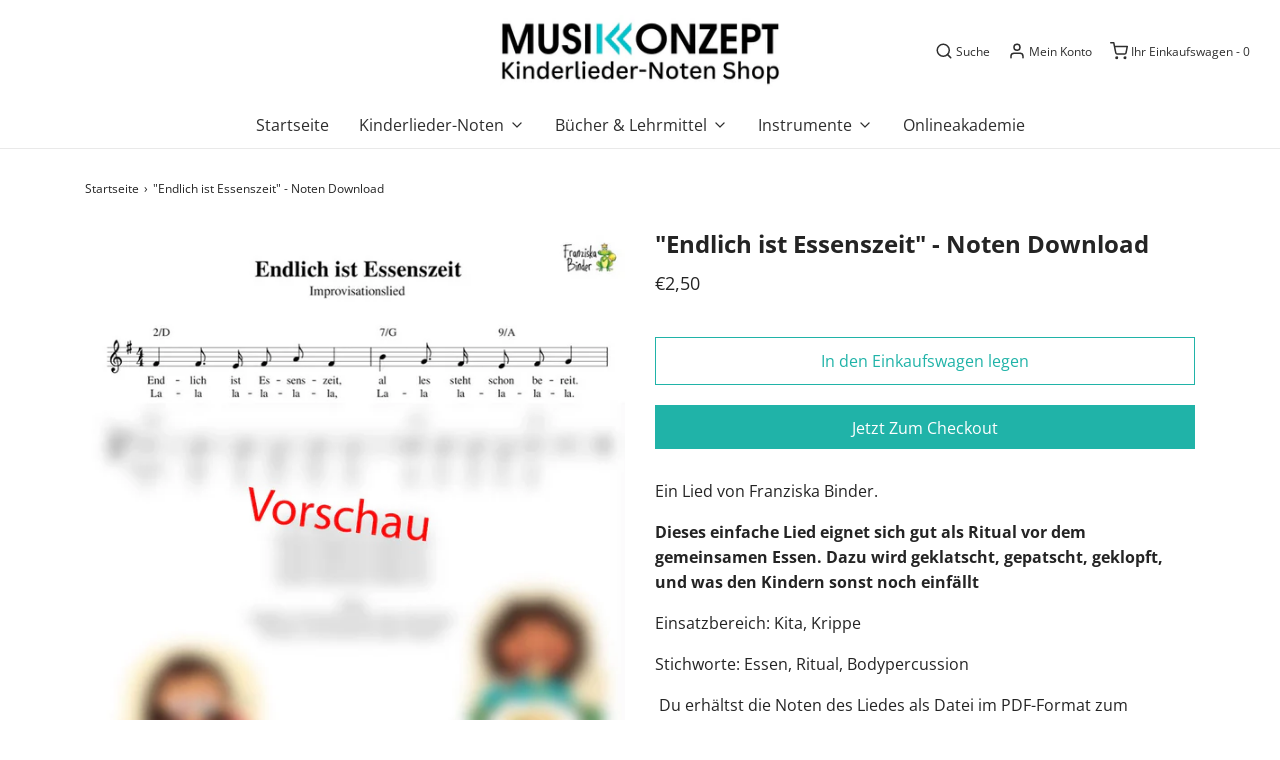

--- FILE ---
content_type: text/html; charset=utf-8
request_url: https://shop.musikonzept.de/products/endlich-ist-essenszeit-noten-download
body_size: 21402
content:
<!DOCTYPE html>
<!--[if lt IE 7 ]><html class="no-js ie ie6" lang="en"> <![endif]-->
<!--[if IE 7 ]><html class="no-js ie ie7" lang="en"> <![endif]-->
<!--[if IE 8 ]><html class="no-js ie ie8" lang="en"> <![endif]-->
<!--[if (gte IE 9)|!(IE)]><!-->
<html class="no-js" lang="en">
<!--<![endif]-->

<head>

	<meta charset="utf-8">

	<!--[if lt IE 9]>
		<script src="//html5shim.googlecode.com/svn/trunk/html5.js"></script>
	<![endif]-->

	<title>
		&quot;Endlich ist Essenszeit&quot; - Noten Download &ndash; MusiKonzept
	</title>

	<script type="text/javascript">
		document.documentElement.className = document.documentElement.className.replace('no-js', 'js');
	</script>

	
	<meta name="description" content="Ein Lied von Franziska Binder.  Dieses einfache Lied eignet sich gut als Ritual vor dem gemeinsamen Essen. Dazu wird geklatscht, gepatscht, geklopft, und was den Kindern sonst noch einfällt Einsatzbereich: Kita, Krippe Stichworte: Essen, Ritual, Bodypercussion  Du erhältst die Noten des Liedes als Datei im PDF-Format z">
	

	
		<meta name="viewport" content="width=device-width, initial-scale=1, maximum-scale=1, user-scalable=0" />
	

	<meta property="og:site_name" content="MusiKonzept">
<meta property="og:url" content="https://shop.musikonzept.de/products/endlich-ist-essenszeit-noten-download">
<meta property="og:title" content=""Endlich ist Essenszeit" - Noten Download">
<meta property="og:type" content="product">
<meta property="og:description" content="Ein Lied von Franziska Binder.  Dieses einfache Lied eignet sich gut als Ritual vor dem gemeinsamen Essen. Dazu wird geklatscht, gepatscht, geklopft, und was den Kindern sonst noch einfällt Einsatzbereich: Kita, Krippe Stichworte: Essen, Ritual, Bodypercussion  Du erhältst die Noten des Liedes als Datei im PDF-Format z"><meta property="og:price:amount" content="2,50">
  <meta property="og:price:currency" content="EUR"><meta property="og:image" content="http://shop.musikonzept.de/cdn/shop/files/7997874536712_0_1024x1024.jpg?v=1751992162">
<meta property="og:image:secure_url" content="https://shop.musikonzept.de/cdn/shop/files/7997874536712_0_1024x1024.jpg?v=1751992162">

<meta name="twitter:site" content="@">
<meta name="twitter:card" content="summary_large_image">
<meta name="twitter:title" content=""Endlich ist Essenszeit" - Noten Download">
<meta name="twitter:description" content="Ein Lied von Franziska Binder.  Dieses einfache Lied eignet sich gut als Ritual vor dem gemeinsamen Essen. Dazu wird geklatscht, gepatscht, geklopft, und was den Kindern sonst noch einfällt Einsatzbereich: Kita, Krippe Stichworte: Essen, Ritual, Bodypercussion  Du erhältst die Noten des Liedes als Datei im PDF-Format z">

	<link rel="canonical" href="https://shop.musikonzept.de/products/endlich-ist-essenszeit-noten-download" />

	<!-- CSS -->
	<link href="//shop.musikonzept.de/cdn/shop/t/11/assets/vendors.css?v=23396980945367010311765446867" rel="stylesheet" type="text/css" media="all" />
	<link href="//shop.musikonzept.de/cdn/shop/t/11/assets/theme.scss.css?v=21510352838233503511765446866" rel="stylesheet" type="text/css" media="all" />
	<link href="//shop.musikonzept.de/cdn/shop/t/11/assets/custom.css?v=60929843993882887651590999223" rel="stylesheet" type="text/css" media="all" />

	



	
		<link rel="shortcut icon" href="//shop.musikonzept.de/cdn/shop/files/favicon_32x32_MusiKonzept_32x32.png?v=1614339091" type="image/png">
	

	<link rel="sitemap" type="application/xml" title="Sitemap" href="/sitemap.xml" />

	<script>window.performance && window.performance.mark && window.performance.mark('shopify.content_for_header.start');</script><meta id="shopify-digital-wallet" name="shopify-digital-wallet" content="/27549990935/digital_wallets/dialog">
<meta name="shopify-checkout-api-token" content="5aa1c493f97ad27192df31039541a20b">
<meta id="in-context-paypal-metadata" data-shop-id="27549990935" data-venmo-supported="false" data-environment="production" data-locale="de_DE" data-paypal-v4="true" data-currency="EUR">
<link rel="alternate" type="application/json+oembed" href="https://shop.musikonzept.de/products/endlich-ist-essenszeit-noten-download.oembed">
<script async="async" src="/checkouts/internal/preloads.js?locale=de-DE"></script>
<script id="shopify-features" type="application/json">{"accessToken":"5aa1c493f97ad27192df31039541a20b","betas":["rich-media-storefront-analytics"],"domain":"shop.musikonzept.de","predictiveSearch":true,"shopId":27549990935,"locale":"de"}</script>
<script>var Shopify = Shopify || {};
Shopify.shop = "musikonzept.myshopify.com";
Shopify.locale = "de";
Shopify.currency = {"active":"EUR","rate":"1.0"};
Shopify.country = "DE";
Shopify.theme = {"name":"Envy","id":80985096215,"schema_name":"Envy","schema_version":"26.0.2","theme_store_id":411,"role":"main"};
Shopify.theme.handle = "null";
Shopify.theme.style = {"id":null,"handle":null};
Shopify.cdnHost = "shop.musikonzept.de/cdn";
Shopify.routes = Shopify.routes || {};
Shopify.routes.root = "/";</script>
<script type="module">!function(o){(o.Shopify=o.Shopify||{}).modules=!0}(window);</script>
<script>!function(o){function n(){var o=[];function n(){o.push(Array.prototype.slice.apply(arguments))}return n.q=o,n}var t=o.Shopify=o.Shopify||{};t.loadFeatures=n(),t.autoloadFeatures=n()}(window);</script>
<script id="shop-js-analytics" type="application/json">{"pageType":"product"}</script>
<script defer="defer" async type="module" src="//shop.musikonzept.de/cdn/shopifycloud/shop-js/modules/v2/client.init-shop-cart-sync_e98Ab_XN.de.esm.js"></script>
<script defer="defer" async type="module" src="//shop.musikonzept.de/cdn/shopifycloud/shop-js/modules/v2/chunk.common_Pcw9EP95.esm.js"></script>
<script defer="defer" async type="module" src="//shop.musikonzept.de/cdn/shopifycloud/shop-js/modules/v2/chunk.modal_CzmY4ZhL.esm.js"></script>
<script type="module">
  await import("//shop.musikonzept.de/cdn/shopifycloud/shop-js/modules/v2/client.init-shop-cart-sync_e98Ab_XN.de.esm.js");
await import("//shop.musikonzept.de/cdn/shopifycloud/shop-js/modules/v2/chunk.common_Pcw9EP95.esm.js");
await import("//shop.musikonzept.de/cdn/shopifycloud/shop-js/modules/v2/chunk.modal_CzmY4ZhL.esm.js");

  window.Shopify.SignInWithShop?.initShopCartSync?.({"fedCMEnabled":true,"windoidEnabled":true});

</script>
<script>(function() {
  var isLoaded = false;
  function asyncLoad() {
    if (isLoaded) return;
    isLoaded = true;
    var urls = ["https:\/\/cdn.shopify.com\/s\/files\/1\/0275\/4999\/0935\/t\/11\/assets\/booster_eu_cookie_27549990935.js?v=1591023132\u0026shop=musikonzept.myshopify.com","\/\/cdn.shopify.com\/proxy\/8fa8731104deea63ca888676ae7853be8f25de2ba855b06744929da2ef0c571b\/api.goaffpro.com\/loader.js?shop=musikonzept.myshopify.com\u0026sp-cache-control=cHVibGljLCBtYXgtYWdlPTkwMA"];
    for (var i = 0; i < urls.length; i++) {
      var s = document.createElement('script');
      s.type = 'text/javascript';
      s.async = true;
      s.src = urls[i];
      var x = document.getElementsByTagName('script')[0];
      x.parentNode.insertBefore(s, x);
    }
  };
  if(window.attachEvent) {
    window.attachEvent('onload', asyncLoad);
  } else {
    window.addEventListener('load', asyncLoad, false);
  }
})();</script>
<script id="__st">var __st={"a":27549990935,"offset":3600,"reqid":"928db121-2c21-4fa2-9eab-d79486dcf14c-1769420161","pageurl":"shop.musikonzept.de\/products\/endlich-ist-essenszeit-noten-download","u":"f342a3f2a441","p":"product","rtyp":"product","rid":7997874536712};</script>
<script>window.ShopifyPaypalV4VisibilityTracking = true;</script>
<script id="captcha-bootstrap">!function(){'use strict';const t='contact',e='account',n='new_comment',o=[[t,t],['blogs',n],['comments',n],[t,'customer']],c=[[e,'customer_login'],[e,'guest_login'],[e,'recover_customer_password'],[e,'create_customer']],r=t=>t.map((([t,e])=>`form[action*='/${t}']:not([data-nocaptcha='true']) input[name='form_type'][value='${e}']`)).join(','),a=t=>()=>t?[...document.querySelectorAll(t)].map((t=>t.form)):[];function s(){const t=[...o],e=r(t);return a(e)}const i='password',u='form_key',d=['recaptcha-v3-token','g-recaptcha-response','h-captcha-response',i],f=()=>{try{return window.sessionStorage}catch{return}},m='__shopify_v',_=t=>t.elements[u];function p(t,e,n=!1){try{const o=window.sessionStorage,c=JSON.parse(o.getItem(e)),{data:r}=function(t){const{data:e,action:n}=t;return t[m]||n?{data:e,action:n}:{data:t,action:n}}(c);for(const[e,n]of Object.entries(r))t.elements[e]&&(t.elements[e].value=n);n&&o.removeItem(e)}catch(o){console.error('form repopulation failed',{error:o})}}const l='form_type',E='cptcha';function T(t){t.dataset[E]=!0}const w=window,h=w.document,L='Shopify',v='ce_forms',y='captcha';let A=!1;((t,e)=>{const n=(g='f06e6c50-85a8-45c8-87d0-21a2b65856fe',I='https://cdn.shopify.com/shopifycloud/storefront-forms-hcaptcha/ce_storefront_forms_captcha_hcaptcha.v1.5.2.iife.js',D={infoText:'Durch hCaptcha geschützt',privacyText:'Datenschutz',termsText:'Allgemeine Geschäftsbedingungen'},(t,e,n)=>{const o=w[L][v],c=o.bindForm;if(c)return c(t,g,e,D).then(n);var r;o.q.push([[t,g,e,D],n]),r=I,A||(h.body.append(Object.assign(h.createElement('script'),{id:'captcha-provider',async:!0,src:r})),A=!0)});var g,I,D;w[L]=w[L]||{},w[L][v]=w[L][v]||{},w[L][v].q=[],w[L][y]=w[L][y]||{},w[L][y].protect=function(t,e){n(t,void 0,e),T(t)},Object.freeze(w[L][y]),function(t,e,n,w,h,L){const[v,y,A,g]=function(t,e,n){const i=e?o:[],u=t?c:[],d=[...i,...u],f=r(d),m=r(i),_=r(d.filter((([t,e])=>n.includes(e))));return[a(f),a(m),a(_),s()]}(w,h,L),I=t=>{const e=t.target;return e instanceof HTMLFormElement?e:e&&e.form},D=t=>v().includes(t);t.addEventListener('submit',(t=>{const e=I(t);if(!e)return;const n=D(e)&&!e.dataset.hcaptchaBound&&!e.dataset.recaptchaBound,o=_(e),c=g().includes(e)&&(!o||!o.value);(n||c)&&t.preventDefault(),c&&!n&&(function(t){try{if(!f())return;!function(t){const e=f();if(!e)return;const n=_(t);if(!n)return;const o=n.value;o&&e.removeItem(o)}(t);const e=Array.from(Array(32),(()=>Math.random().toString(36)[2])).join('');!function(t,e){_(t)||t.append(Object.assign(document.createElement('input'),{type:'hidden',name:u})),t.elements[u].value=e}(t,e),function(t,e){const n=f();if(!n)return;const o=[...t.querySelectorAll(`input[type='${i}']`)].map((({name:t})=>t)),c=[...d,...o],r={};for(const[a,s]of new FormData(t).entries())c.includes(a)||(r[a]=s);n.setItem(e,JSON.stringify({[m]:1,action:t.action,data:r}))}(t,e)}catch(e){console.error('failed to persist form',e)}}(e),e.submit())}));const S=(t,e)=>{t&&!t.dataset[E]&&(n(t,e.some((e=>e===t))),T(t))};for(const o of['focusin','change'])t.addEventListener(o,(t=>{const e=I(t);D(e)&&S(e,y())}));const B=e.get('form_key'),M=e.get(l),P=B&&M;t.addEventListener('DOMContentLoaded',(()=>{const t=y();if(P)for(const e of t)e.elements[l].value===M&&p(e,B);[...new Set([...A(),...v().filter((t=>'true'===t.dataset.shopifyCaptcha))])].forEach((e=>S(e,t)))}))}(h,new URLSearchParams(w.location.search),n,t,e,['guest_login'])})(!0,!0)}();</script>
<script integrity="sha256-4kQ18oKyAcykRKYeNunJcIwy7WH5gtpwJnB7kiuLZ1E=" data-source-attribution="shopify.loadfeatures" defer="defer" src="//shop.musikonzept.de/cdn/shopifycloud/storefront/assets/storefront/load_feature-a0a9edcb.js" crossorigin="anonymous"></script>
<script data-source-attribution="shopify.dynamic_checkout.dynamic.init">var Shopify=Shopify||{};Shopify.PaymentButton=Shopify.PaymentButton||{isStorefrontPortableWallets:!0,init:function(){window.Shopify.PaymentButton.init=function(){};var t=document.createElement("script");t.src="https://shop.musikonzept.de/cdn/shopifycloud/portable-wallets/latest/portable-wallets.de.js",t.type="module",document.head.appendChild(t)}};
</script>
<script data-source-attribution="shopify.dynamic_checkout.buyer_consent">
  function portableWalletsHideBuyerConsent(e){var t=document.getElementById("shopify-buyer-consent"),n=document.getElementById("shopify-subscription-policy-button");t&&n&&(t.classList.add("hidden"),t.setAttribute("aria-hidden","true"),n.removeEventListener("click",e))}function portableWalletsShowBuyerConsent(e){var t=document.getElementById("shopify-buyer-consent"),n=document.getElementById("shopify-subscription-policy-button");t&&n&&(t.classList.remove("hidden"),t.removeAttribute("aria-hidden"),n.addEventListener("click",e))}window.Shopify?.PaymentButton&&(window.Shopify.PaymentButton.hideBuyerConsent=portableWalletsHideBuyerConsent,window.Shopify.PaymentButton.showBuyerConsent=portableWalletsShowBuyerConsent);
</script>
<script>
  function portableWalletsCleanup(e){e&&e.src&&console.error("Failed to load portable wallets script "+e.src);var t=document.querySelectorAll("shopify-accelerated-checkout .shopify-payment-button__skeleton, shopify-accelerated-checkout-cart .wallet-cart-button__skeleton"),e=document.getElementById("shopify-buyer-consent");for(let e=0;e<t.length;e++)t[e].remove();e&&e.remove()}function portableWalletsNotLoadedAsModule(e){e instanceof ErrorEvent&&"string"==typeof e.message&&e.message.includes("import.meta")&&"string"==typeof e.filename&&e.filename.includes("portable-wallets")&&(window.removeEventListener("error",portableWalletsNotLoadedAsModule),window.Shopify.PaymentButton.failedToLoad=e,"loading"===document.readyState?document.addEventListener("DOMContentLoaded",window.Shopify.PaymentButton.init):window.Shopify.PaymentButton.init())}window.addEventListener("error",portableWalletsNotLoadedAsModule);
</script>

<script type="module" src="https://shop.musikonzept.de/cdn/shopifycloud/portable-wallets/latest/portable-wallets.de.js" onError="portableWalletsCleanup(this)" crossorigin="anonymous"></script>
<script nomodule>
  document.addEventListener("DOMContentLoaded", portableWalletsCleanup);
</script>

<link id="shopify-accelerated-checkout-styles" rel="stylesheet" media="screen" href="https://shop.musikonzept.de/cdn/shopifycloud/portable-wallets/latest/accelerated-checkout-backwards-compat.css" crossorigin="anonymous">
<style id="shopify-accelerated-checkout-cart">
        #shopify-buyer-consent {
  margin-top: 1em;
  display: inline-block;
  width: 100%;
}

#shopify-buyer-consent.hidden {
  display: none;
}

#shopify-subscription-policy-button {
  background: none;
  border: none;
  padding: 0;
  text-decoration: underline;
  font-size: inherit;
  cursor: pointer;
}

#shopify-subscription-policy-button::before {
  box-shadow: none;
}

      </style>

<script>window.performance && window.performance.mark && window.performance.mark('shopify.content_for_header.end');</script>

	<script type="text/javascript">
	window.lazySizesConfig = window.lazySizesConfig || {};
	window.lazySizesConfig.rias = window.lazySizesConfig.rias || {};

	// configure available widths to replace with the {width} placeholder
	window.lazySizesConfig.rias.widths = [150, 300, 600, 900, 1200, 1500, 1800, 2100];

	window.wetheme = {
		name: 'Envy',
	};
	</script>

	

	<script type="module" src="//shop.musikonzept.de/cdn/shop/t/11/assets/theme.js?v=72481687666969609441590999230"></script>
	<script nomodule src="//shop.musikonzept.de/cdn/shop/t/11/assets/theme.legacy.js?v=87217216018397964571590999231"></script>
<script src="https://cdn.shopify.com/extensions/8d2c31d3-a828-4daf-820f-80b7f8e01c39/nova-eu-cookie-bar-gdpr-4/assets/nova-cookie-app-embed.js" type="text/javascript" defer="defer"></script>
<link href="https://cdn.shopify.com/extensions/8d2c31d3-a828-4daf-820f-80b7f8e01c39/nova-eu-cookie-bar-gdpr-4/assets/nova-cookie.css" rel="stylesheet" type="text/css" media="all">
<link href="https://monorail-edge.shopifysvc.com" rel="dns-prefetch">
<script>(function(){if ("sendBeacon" in navigator && "performance" in window) {try {var session_token_from_headers = performance.getEntriesByType('navigation')[0].serverTiming.find(x => x.name == '_s').description;} catch {var session_token_from_headers = undefined;}var session_cookie_matches = document.cookie.match(/_shopify_s=([^;]*)/);var session_token_from_cookie = session_cookie_matches && session_cookie_matches.length === 2 ? session_cookie_matches[1] : "";var session_token = session_token_from_headers || session_token_from_cookie || "";function handle_abandonment_event(e) {var entries = performance.getEntries().filter(function(entry) {return /monorail-edge.shopifysvc.com/.test(entry.name);});if (!window.abandonment_tracked && entries.length === 0) {window.abandonment_tracked = true;var currentMs = Date.now();var navigation_start = performance.timing.navigationStart;var payload = {shop_id: 27549990935,url: window.location.href,navigation_start,duration: currentMs - navigation_start,session_token,page_type: "product"};window.navigator.sendBeacon("https://monorail-edge.shopifysvc.com/v1/produce", JSON.stringify({schema_id: "online_store_buyer_site_abandonment/1.1",payload: payload,metadata: {event_created_at_ms: currentMs,event_sent_at_ms: currentMs}}));}}window.addEventListener('pagehide', handle_abandonment_event);}}());</script>
<script id="web-pixels-manager-setup">(function e(e,d,r,n,o){if(void 0===o&&(o={}),!Boolean(null===(a=null===(i=window.Shopify)||void 0===i?void 0:i.analytics)||void 0===a?void 0:a.replayQueue)){var i,a;window.Shopify=window.Shopify||{};var t=window.Shopify;t.analytics=t.analytics||{};var s=t.analytics;s.replayQueue=[],s.publish=function(e,d,r){return s.replayQueue.push([e,d,r]),!0};try{self.performance.mark("wpm:start")}catch(e){}var l=function(){var e={modern:/Edge?\/(1{2}[4-9]|1[2-9]\d|[2-9]\d{2}|\d{4,})\.\d+(\.\d+|)|Firefox\/(1{2}[4-9]|1[2-9]\d|[2-9]\d{2}|\d{4,})\.\d+(\.\d+|)|Chrom(ium|e)\/(9{2}|\d{3,})\.\d+(\.\d+|)|(Maci|X1{2}).+ Version\/(15\.\d+|(1[6-9]|[2-9]\d|\d{3,})\.\d+)([,.]\d+|)( \(\w+\)|)( Mobile\/\w+|) Safari\/|Chrome.+OPR\/(9{2}|\d{3,})\.\d+\.\d+|(CPU[ +]OS|iPhone[ +]OS|CPU[ +]iPhone|CPU IPhone OS|CPU iPad OS)[ +]+(15[._]\d+|(1[6-9]|[2-9]\d|\d{3,})[._]\d+)([._]\d+|)|Android:?[ /-](13[3-9]|1[4-9]\d|[2-9]\d{2}|\d{4,})(\.\d+|)(\.\d+|)|Android.+Firefox\/(13[5-9]|1[4-9]\d|[2-9]\d{2}|\d{4,})\.\d+(\.\d+|)|Android.+Chrom(ium|e)\/(13[3-9]|1[4-9]\d|[2-9]\d{2}|\d{4,})\.\d+(\.\d+|)|SamsungBrowser\/([2-9]\d|\d{3,})\.\d+/,legacy:/Edge?\/(1[6-9]|[2-9]\d|\d{3,})\.\d+(\.\d+|)|Firefox\/(5[4-9]|[6-9]\d|\d{3,})\.\d+(\.\d+|)|Chrom(ium|e)\/(5[1-9]|[6-9]\d|\d{3,})\.\d+(\.\d+|)([\d.]+$|.*Safari\/(?![\d.]+ Edge\/[\d.]+$))|(Maci|X1{2}).+ Version\/(10\.\d+|(1[1-9]|[2-9]\d|\d{3,})\.\d+)([,.]\d+|)( \(\w+\)|)( Mobile\/\w+|) Safari\/|Chrome.+OPR\/(3[89]|[4-9]\d|\d{3,})\.\d+\.\d+|(CPU[ +]OS|iPhone[ +]OS|CPU[ +]iPhone|CPU IPhone OS|CPU iPad OS)[ +]+(10[._]\d+|(1[1-9]|[2-9]\d|\d{3,})[._]\d+)([._]\d+|)|Android:?[ /-](13[3-9]|1[4-9]\d|[2-9]\d{2}|\d{4,})(\.\d+|)(\.\d+|)|Mobile Safari.+OPR\/([89]\d|\d{3,})\.\d+\.\d+|Android.+Firefox\/(13[5-9]|1[4-9]\d|[2-9]\d{2}|\d{4,})\.\d+(\.\d+|)|Android.+Chrom(ium|e)\/(13[3-9]|1[4-9]\d|[2-9]\d{2}|\d{4,})\.\d+(\.\d+|)|Android.+(UC? ?Browser|UCWEB|U3)[ /]?(15\.([5-9]|\d{2,})|(1[6-9]|[2-9]\d|\d{3,})\.\d+)\.\d+|SamsungBrowser\/(5\.\d+|([6-9]|\d{2,})\.\d+)|Android.+MQ{2}Browser\/(14(\.(9|\d{2,})|)|(1[5-9]|[2-9]\d|\d{3,})(\.\d+|))(\.\d+|)|K[Aa][Ii]OS\/(3\.\d+|([4-9]|\d{2,})\.\d+)(\.\d+|)/},d=e.modern,r=e.legacy,n=navigator.userAgent;return n.match(d)?"modern":n.match(r)?"legacy":"unknown"}(),u="modern"===l?"modern":"legacy",c=(null!=n?n:{modern:"",legacy:""})[u],f=function(e){return[e.baseUrl,"/wpm","/b",e.hashVersion,"modern"===e.buildTarget?"m":"l",".js"].join("")}({baseUrl:d,hashVersion:r,buildTarget:u}),m=function(e){var d=e.version,r=e.bundleTarget,n=e.surface,o=e.pageUrl,i=e.monorailEndpoint;return{emit:function(e){var a=e.status,t=e.errorMsg,s=(new Date).getTime(),l=JSON.stringify({metadata:{event_sent_at_ms:s},events:[{schema_id:"web_pixels_manager_load/3.1",payload:{version:d,bundle_target:r,page_url:o,status:a,surface:n,error_msg:t},metadata:{event_created_at_ms:s}}]});if(!i)return console&&console.warn&&console.warn("[Web Pixels Manager] No Monorail endpoint provided, skipping logging."),!1;try{return self.navigator.sendBeacon.bind(self.navigator)(i,l)}catch(e){}var u=new XMLHttpRequest;try{return u.open("POST",i,!0),u.setRequestHeader("Content-Type","text/plain"),u.send(l),!0}catch(e){return console&&console.warn&&console.warn("[Web Pixels Manager] Got an unhandled error while logging to Monorail."),!1}}}}({version:r,bundleTarget:l,surface:e.surface,pageUrl:self.location.href,monorailEndpoint:e.monorailEndpoint});try{o.browserTarget=l,function(e){var d=e.src,r=e.async,n=void 0===r||r,o=e.onload,i=e.onerror,a=e.sri,t=e.scriptDataAttributes,s=void 0===t?{}:t,l=document.createElement("script"),u=document.querySelector("head"),c=document.querySelector("body");if(l.async=n,l.src=d,a&&(l.integrity=a,l.crossOrigin="anonymous"),s)for(var f in s)if(Object.prototype.hasOwnProperty.call(s,f))try{l.dataset[f]=s[f]}catch(e){}if(o&&l.addEventListener("load",o),i&&l.addEventListener("error",i),u)u.appendChild(l);else{if(!c)throw new Error("Did not find a head or body element to append the script");c.appendChild(l)}}({src:f,async:!0,onload:function(){if(!function(){var e,d;return Boolean(null===(d=null===(e=window.Shopify)||void 0===e?void 0:e.analytics)||void 0===d?void 0:d.initialized)}()){var d=window.webPixelsManager.init(e)||void 0;if(d){var r=window.Shopify.analytics;r.replayQueue.forEach((function(e){var r=e[0],n=e[1],o=e[2];d.publishCustomEvent(r,n,o)})),r.replayQueue=[],r.publish=d.publishCustomEvent,r.visitor=d.visitor,r.initialized=!0}}},onerror:function(){return m.emit({status:"failed",errorMsg:"".concat(f," has failed to load")})},sri:function(e){var d=/^sha384-[A-Za-z0-9+/=]+$/;return"string"==typeof e&&d.test(e)}(c)?c:"",scriptDataAttributes:o}),m.emit({status:"loading"})}catch(e){m.emit({status:"failed",errorMsg:(null==e?void 0:e.message)||"Unknown error"})}}})({shopId: 27549990935,storefrontBaseUrl: "https://shop.musikonzept.de",extensionsBaseUrl: "https://extensions.shopifycdn.com/cdn/shopifycloud/web-pixels-manager",monorailEndpoint: "https://monorail-edge.shopifysvc.com/unstable/produce_batch",surface: "storefront-renderer",enabledBetaFlags: ["2dca8a86"],webPixelsConfigList: [{"id":"400195848","configuration":"{\"pixel_id\":\"829299860547224\",\"pixel_type\":\"facebook_pixel\",\"metaapp_system_user_token\":\"-\"}","eventPayloadVersion":"v1","runtimeContext":"OPEN","scriptVersion":"ca16bc87fe92b6042fbaa3acc2fbdaa6","type":"APP","apiClientId":2329312,"privacyPurposes":["ANALYTICS","MARKETING","SALE_OF_DATA"],"dataSharingAdjustments":{"protectedCustomerApprovalScopes":["read_customer_address","read_customer_email","read_customer_name","read_customer_personal_data","read_customer_phone"]}},{"id":"shopify-app-pixel","configuration":"{}","eventPayloadVersion":"v1","runtimeContext":"STRICT","scriptVersion":"0450","apiClientId":"shopify-pixel","type":"APP","privacyPurposes":["ANALYTICS","MARKETING"]},{"id":"shopify-custom-pixel","eventPayloadVersion":"v1","runtimeContext":"LAX","scriptVersion":"0450","apiClientId":"shopify-pixel","type":"CUSTOM","privacyPurposes":["ANALYTICS","MARKETING"]}],isMerchantRequest: false,initData: {"shop":{"name":"MusiKonzept","paymentSettings":{"currencyCode":"EUR"},"myshopifyDomain":"musikonzept.myshopify.com","countryCode":"DE","storefrontUrl":"https:\/\/shop.musikonzept.de"},"customer":null,"cart":null,"checkout":null,"productVariants":[{"price":{"amount":2.5,"currencyCode":"EUR"},"product":{"title":"\"Endlich ist Essenszeit\" - Noten Download","vendor":"MusiKonzept","id":"7997874536712","untranslatedTitle":"\"Endlich ist Essenszeit\" - Noten Download","url":"\/products\/endlich-ist-essenszeit-noten-download","type":"Notenblätter"},"id":"43631916613896","image":{"src":"\/\/shop.musikonzept.de\/cdn\/shop\/files\/7997874536712_0.jpg?v=1751992162"},"sku":"","title":"Default Title","untranslatedTitle":"Default Title"}],"purchasingCompany":null},},"https://shop.musikonzept.de/cdn","fcfee988w5aeb613cpc8e4bc33m6693e112",{"modern":"","legacy":""},{"shopId":"27549990935","storefrontBaseUrl":"https:\/\/shop.musikonzept.de","extensionBaseUrl":"https:\/\/extensions.shopifycdn.com\/cdn\/shopifycloud\/web-pixels-manager","surface":"storefront-renderer","enabledBetaFlags":"[\"2dca8a86\"]","isMerchantRequest":"false","hashVersion":"fcfee988w5aeb613cpc8e4bc33m6693e112","publish":"custom","events":"[[\"page_viewed\",{}],[\"product_viewed\",{\"productVariant\":{\"price\":{\"amount\":2.5,\"currencyCode\":\"EUR\"},\"product\":{\"title\":\"\\\"Endlich ist Essenszeit\\\" - Noten Download\",\"vendor\":\"MusiKonzept\",\"id\":\"7997874536712\",\"untranslatedTitle\":\"\\\"Endlich ist Essenszeit\\\" - Noten Download\",\"url\":\"\/products\/endlich-ist-essenszeit-noten-download\",\"type\":\"Notenblätter\"},\"id\":\"43631916613896\",\"image\":{\"src\":\"\/\/shop.musikonzept.de\/cdn\/shop\/files\/7997874536712_0.jpg?v=1751992162\"},\"sku\":\"\",\"title\":\"Default Title\",\"untranslatedTitle\":\"Default Title\"}}]]"});</script><script>
  window.ShopifyAnalytics = window.ShopifyAnalytics || {};
  window.ShopifyAnalytics.meta = window.ShopifyAnalytics.meta || {};
  window.ShopifyAnalytics.meta.currency = 'EUR';
  var meta = {"product":{"id":7997874536712,"gid":"gid:\/\/shopify\/Product\/7997874536712","vendor":"MusiKonzept","type":"Notenblätter","handle":"endlich-ist-essenszeit-noten-download","variants":[{"id":43631916613896,"price":250,"name":"\"Endlich ist Essenszeit\" - Noten Download","public_title":null,"sku":""}],"remote":false},"page":{"pageType":"product","resourceType":"product","resourceId":7997874536712,"requestId":"928db121-2c21-4fa2-9eab-d79486dcf14c-1769420161"}};
  for (var attr in meta) {
    window.ShopifyAnalytics.meta[attr] = meta[attr];
  }
</script>
<script class="analytics">
  (function () {
    var customDocumentWrite = function(content) {
      var jquery = null;

      if (window.jQuery) {
        jquery = window.jQuery;
      } else if (window.Checkout && window.Checkout.$) {
        jquery = window.Checkout.$;
      }

      if (jquery) {
        jquery('body').append(content);
      }
    };

    var hasLoggedConversion = function(token) {
      if (token) {
        return document.cookie.indexOf('loggedConversion=' + token) !== -1;
      }
      return false;
    }

    var setCookieIfConversion = function(token) {
      if (token) {
        var twoMonthsFromNow = new Date(Date.now());
        twoMonthsFromNow.setMonth(twoMonthsFromNow.getMonth() + 2);

        document.cookie = 'loggedConversion=' + token + '; expires=' + twoMonthsFromNow;
      }
    }

    var trekkie = window.ShopifyAnalytics.lib = window.trekkie = window.trekkie || [];
    if (trekkie.integrations) {
      return;
    }
    trekkie.methods = [
      'identify',
      'page',
      'ready',
      'track',
      'trackForm',
      'trackLink'
    ];
    trekkie.factory = function(method) {
      return function() {
        var args = Array.prototype.slice.call(arguments);
        args.unshift(method);
        trekkie.push(args);
        return trekkie;
      };
    };
    for (var i = 0; i < trekkie.methods.length; i++) {
      var key = trekkie.methods[i];
      trekkie[key] = trekkie.factory(key);
    }
    trekkie.load = function(config) {
      trekkie.config = config || {};
      trekkie.config.initialDocumentCookie = document.cookie;
      var first = document.getElementsByTagName('script')[0];
      var script = document.createElement('script');
      script.type = 'text/javascript';
      script.onerror = function(e) {
        var scriptFallback = document.createElement('script');
        scriptFallback.type = 'text/javascript';
        scriptFallback.onerror = function(error) {
                var Monorail = {
      produce: function produce(monorailDomain, schemaId, payload) {
        var currentMs = new Date().getTime();
        var event = {
          schema_id: schemaId,
          payload: payload,
          metadata: {
            event_created_at_ms: currentMs,
            event_sent_at_ms: currentMs
          }
        };
        return Monorail.sendRequest("https://" + monorailDomain + "/v1/produce", JSON.stringify(event));
      },
      sendRequest: function sendRequest(endpointUrl, payload) {
        // Try the sendBeacon API
        if (window && window.navigator && typeof window.navigator.sendBeacon === 'function' && typeof window.Blob === 'function' && !Monorail.isIos12()) {
          var blobData = new window.Blob([payload], {
            type: 'text/plain'
          });

          if (window.navigator.sendBeacon(endpointUrl, blobData)) {
            return true;
          } // sendBeacon was not successful

        } // XHR beacon

        var xhr = new XMLHttpRequest();

        try {
          xhr.open('POST', endpointUrl);
          xhr.setRequestHeader('Content-Type', 'text/plain');
          xhr.send(payload);
        } catch (e) {
          console.log(e);
        }

        return false;
      },
      isIos12: function isIos12() {
        return window.navigator.userAgent.lastIndexOf('iPhone; CPU iPhone OS 12_') !== -1 || window.navigator.userAgent.lastIndexOf('iPad; CPU OS 12_') !== -1;
      }
    };
    Monorail.produce('monorail-edge.shopifysvc.com',
      'trekkie_storefront_load_errors/1.1',
      {shop_id: 27549990935,
      theme_id: 80985096215,
      app_name: "storefront",
      context_url: window.location.href,
      source_url: "//shop.musikonzept.de/cdn/s/trekkie.storefront.8d95595f799fbf7e1d32231b9a28fd43b70c67d3.min.js"});

        };
        scriptFallback.async = true;
        scriptFallback.src = '//shop.musikonzept.de/cdn/s/trekkie.storefront.8d95595f799fbf7e1d32231b9a28fd43b70c67d3.min.js';
        first.parentNode.insertBefore(scriptFallback, first);
      };
      script.async = true;
      script.src = '//shop.musikonzept.de/cdn/s/trekkie.storefront.8d95595f799fbf7e1d32231b9a28fd43b70c67d3.min.js';
      first.parentNode.insertBefore(script, first);
    };
    trekkie.load(
      {"Trekkie":{"appName":"storefront","development":false,"defaultAttributes":{"shopId":27549990935,"isMerchantRequest":null,"themeId":80985096215,"themeCityHash":"9877563052904460678","contentLanguage":"de","currency":"EUR","eventMetadataId":"07f25068-08f5-4c87-9a35-c3268b068bb0"},"isServerSideCookieWritingEnabled":true,"monorailRegion":"shop_domain","enabledBetaFlags":["65f19447"]},"Session Attribution":{},"S2S":{"facebookCapiEnabled":true,"source":"trekkie-storefront-renderer","apiClientId":580111}}
    );

    var loaded = false;
    trekkie.ready(function() {
      if (loaded) return;
      loaded = true;

      window.ShopifyAnalytics.lib = window.trekkie;

      var originalDocumentWrite = document.write;
      document.write = customDocumentWrite;
      try { window.ShopifyAnalytics.merchantGoogleAnalytics.call(this); } catch(error) {};
      document.write = originalDocumentWrite;

      window.ShopifyAnalytics.lib.page(null,{"pageType":"product","resourceType":"product","resourceId":7997874536712,"requestId":"928db121-2c21-4fa2-9eab-d79486dcf14c-1769420161","shopifyEmitted":true});

      var match = window.location.pathname.match(/checkouts\/(.+)\/(thank_you|post_purchase)/)
      var token = match? match[1]: undefined;
      if (!hasLoggedConversion(token)) {
        setCookieIfConversion(token);
        window.ShopifyAnalytics.lib.track("Viewed Product",{"currency":"EUR","variantId":43631916613896,"productId":7997874536712,"productGid":"gid:\/\/shopify\/Product\/7997874536712","name":"\"Endlich ist Essenszeit\" - Noten Download","price":"2.50","sku":"","brand":"MusiKonzept","variant":null,"category":"Notenblätter","nonInteraction":true,"remote":false},undefined,undefined,{"shopifyEmitted":true});
      window.ShopifyAnalytics.lib.track("monorail:\/\/trekkie_storefront_viewed_product\/1.1",{"currency":"EUR","variantId":43631916613896,"productId":7997874536712,"productGid":"gid:\/\/shopify\/Product\/7997874536712","name":"\"Endlich ist Essenszeit\" - Noten Download","price":"2.50","sku":"","brand":"MusiKonzept","variant":null,"category":"Notenblätter","nonInteraction":true,"remote":false,"referer":"https:\/\/shop.musikonzept.de\/products\/endlich-ist-essenszeit-noten-download"});
      }
    });


        var eventsListenerScript = document.createElement('script');
        eventsListenerScript.async = true;
        eventsListenerScript.src = "//shop.musikonzept.de/cdn/shopifycloud/storefront/assets/shop_events_listener-3da45d37.js";
        document.getElementsByTagName('head')[0].appendChild(eventsListenerScript);

})();</script>
<script
  defer
  src="https://shop.musikonzept.de/cdn/shopifycloud/perf-kit/shopify-perf-kit-3.0.4.min.js"
  data-application="storefront-renderer"
  data-shop-id="27549990935"
  data-render-region="gcp-us-east1"
  data-page-type="product"
  data-theme-instance-id="80985096215"
  data-theme-name="Envy"
  data-theme-version="26.0.2"
  data-monorail-region="shop_domain"
  data-resource-timing-sampling-rate="10"
  data-shs="true"
  data-shs-beacon="true"
  data-shs-export-with-fetch="true"
  data-shs-logs-sample-rate="1"
  data-shs-beacon-endpoint="https://shop.musikonzept.de/api/collect"
></script>
</head>

<body id="quot-endlich-ist-essenszeit-quot-noten-download" class="page-title--quot-endlich-ist-essenszeit-quot-noten-download template-product flexbox-wrapper">

	
		<form action="/cart" method="post" novalidate="" class="cart-drawer-form">
	<div id="cartSlideoutWrapper" class="envy-shopping-right slideout-panel-hidden cart-drawer-right">

		<div class="cart-drawer__top">
			<div class="cart-drawer__empty-div"></div>
			<h3 class="type-subheading type-subheading--1 wow fadeIn">
				<span class="cart-drawer--title">Ihr Einkaufswagen</span>
			</h3>
			<a href="#" class="slide-menu cart-close-icon cart-menu-close"><i data-feather="x"></i></a>
		</div>

		<div class="cart-error-box"></div>

		<div class="cart-empty-box">
			Ihr Einkauswagen ist leer
		</div>

		<script type="application/template" id="cart-item-template">
			<div class="cart-item">
				<div class="cart-item-image--wrapper">
					<a class="cart-item-link" href="/product">
						<img
							class="cart-item-image"
							src="/product/image.jpg"
							alt=""
						/>
					</a>
				</div>
				<div class="cart-item-details--wrapper">
					<a href="/product" class="cart-item-link cart-item-details--product-title-wrapper">
						<span class="cart-item-product-title"></span>
						<span class="cart-item-variant-title hide"></span>
					</a>

						<div class="cart-item-price-wrapper">
							<span class="cart-item-price-original"></span>
							<span class="cart-item-price"></span>
							<span class="cart-item-price-per-unit"></span>
						</div>

						<div class="cart-item--quantity-price-wrapper">
							<div class="cart-item--quantity-wrapper">
								<button type="button" class="cart-item-quantity-button cart-item-decrease" data-amount="-1" aria-label="Reduce item quantity by one">-</button>
								<input type="text" class="cart-item-quantity" min="1" pattern="[0-9]*" aria-label="quantity" />
								<button type="button" class="cart-item-quantity-button cart-item-increase" data-amount="1" aria-label="Increase item quantity by one">+</button>
							</div>

						<ul class="order-discount--cart-list" aria-label="Rabatt"></ul>
					</div>
				</div>
			</div>
		</script>
		<script type="application/json" id="initial-cart">
			{"note":null,"attributes":{},"original_total_price":0,"total_price":0,"total_discount":0,"total_weight":0.0,"item_count":0,"items":[],"requires_shipping":false,"currency":"EUR","items_subtotal_price":0,"cart_level_discount_applications":[],"checkout_charge_amount":0}
		</script>

		<div class="cart-items"></div>

		<div class="ajax-cart--bottom-wrapper">

		

		

		<div class="ajax-cart--cart-discount">
			<div class="cart--order-discount-wrapper custom-font ajax-cart-discount-wrapper"></div>
		</div>

		<div class="ajax-cart--cart-original-price">
			<h5><span class="cart-item-original-total-price"><span class="money">€0,00</span></span></h5>
		</div>

		<div class="ajax-cart--total-price">
			<span class="cart-price-text type-subheading">Zwischensumme</span>
			<span class="cart-total-price" id="cart-price"><span class="money">€0,00</span></span>
		</div>

		<div class="slide-checkout-buttons">
			<button type="submit" name="checkout" class="btn cart-button-checkout">
				<span class="cart-button-checkout-text">Bestellung aufgeben</span>
				<div class="cart-button-checkout-spinner lds-dual-ring hide"></div>
			</button>
			
			<a href="#" class="btn btn-default cart-menu-close secondary-button">Einkauf fortsetzen</a><br />
		</div>


		</div>

	</div>
</form>

	

	<div id="main-body">

		<div id="slideout-overlay"></div>

		<div id="shopify-section-announcement-bar" class="shopify-section">


</div>
		<div id="shopify-section-header" class="shopify-section"><style>
  .site-header__logo-image img,
  .overlay-logo-image {
    width: 280px!important;
  }

  .logo-placement-within-wrapper--logo {
    width: 280px!important;
  }
  @media screen and (min-width: 992px) {
    .logo-placement-within-wrapper--logo {
      flex-basis: 280px!important;
    }
  }

  #main-navigation-wrapper.mega-menu-wrapper .mega-menu ul.nav li{
    padding-top: px;
    padding-bottom: px;
  }

  #site-header svg, .sticky-header-wrapper svg {
    height: 18px;
  }

  @media screen and (max-width: 768px) {
    #site-header svg, .sticky-header-wrapper svg {
        height: 24px;
    }
  }

</style>







<div class="header-wrapper" data-wetheme-section-type="header" data-wetheme-section-id="header">


<div class="sticky-header-wrapper">
  <div class="sticky-header-wrapper__inner">
    <div class="sticky-header-placer d-none d-md-block"></div>
    <div class="sticky-header-menu d-none d-md-block">
      
    </div>
    <div class="sticky-header-icons d-none d-md-flex">
      
    </div>
    <div class="sticky-header-search d-none d-md-block">
      
    </div>
    <div class="sticky-mobile-header d-md-none">
      
    </div>
  </div>
</div>


<div class="header-logo-wrapper" data-section-id="header" data-section-type="header-section">

<nav id="theme-menu" class="mobile-menu--wrapper slideout-panel-hidden">
  

<script type="application/json" id="mobile-menu-data">
{
    
        
        
        "0": {
            "level": 0,
            "url": "/",
            "title": "Startseite",
            "links": [
                
            ]
        }
        
    
        
        ,
        "1": {
            "level": 0,
            "url": "https://shop.musikonzept.de/",
            "title": "Kinderlieder-Noten",
            "links": [
                
                    "1--0",
                
                    "1--1",
                
                    "1--2",
                
                    "1--3",
                
                    "1--4"
                
            ]
        }
        
          
            , "1--0": {
            "level": 1,
            "url": "/",
            "title": "Autor:in",
            "links": [
                
                    "1--0--0",
                
                    "1--0--1",
                
                    "1--0--2",
                
                    "1--0--3",
                
                    "1--0--4",
                
                    "1--0--5",
                
                    "1--0--6",
                
                    "1--0--7",
                
                    "1--0--8"
                
            ]
        }
        
        
        , "1--0--0": {
            "level": 2,
            "url": "/collections/frollein-binder",
            "title": "Franziska Binder",
            "links": []
        }
        
        
        , "1--0--1": {
            "level": 2,
            "url": "/collections/kinderlieder-von-kati-breuer",
            "title": "Kati Breuer",
            "links": []
        }
        
        
        , "1--0--2": {
            "level": 2,
            "url": "/collections/kinderlieder-von-nicole-knorr",
            "title": "Nicole Knorr",
            "links": []
        }
        
        
        , "1--0--3": {
            "level": 2,
            "url": "/collections/kinderlieder-von-stephen-janetzko",
            "title": "Stephen Janetzko",
            "links": []
        }
        
        
        , "1--0--4": {
            "level": 2,
            "url": "/collections/kinderlieder-von-lucia-ruf",
            "title": "Lucia Ruf",
            "links": []
        }
        
        
        , "1--0--5": {
            "level": 2,
            "url": "/collections/kinderlieder-von-sandra-lierz",
            "title": "Sandra Lierz",
            "links": []
        }
        
        
        , "1--0--6": {
            "level": 2,
            "url": "/collections/kinderlieder-von-anne-luken",
            "title": "Anne Lüken",
            "links": []
        }
        
        
        , "1--0--7": {
            "level": 2,
            "url": "/collections/kinderlieder-von-melania-kluge",
            "title": "Melania Kluge",
            "links": []
        }
        
        
        , "1--0--8": {
            "level": 2,
            "url": "/collections/kinderlieder-von-sonstigen",
            "title": "Sonstige",
            "links": []
        }
        
        
          
            , "1--1": {
            "level": 1,
            "url": "/",
            "title": "Kategorie",
            "links": [
                
                    "1--1--0",
                
                    "1--1--1",
                
                    "1--1--2",
                
                    "1--1--3",
                
                    "1--1--4",
                
                    "1--1--5"
                
            ]
        }
        
        
        , "1--1--0": {
            "level": 2,
            "url": "/collections/franziska-binder-lieder",
            "title": "Lieder",
            "links": []
        }
        
        
        , "1--1--1": {
            "level": 2,
            "url": "/collections/franziska-binder-bewegungs-und-mitmachgedichte",
            "title": "Sprechverse",
            "links": []
        }
        
        
        , "1--1--2": {
            "level": 2,
            "url": "/collections/franziska-binder-klanggeschichten",
            "title": "Klanggeschichten",
            "links": []
        }
        
        
        , "1--1--3": {
            "level": 2,
            "url": "/collections/franziska-binder-fingerspiele-und-handgestenspiele",
            "title": "Fingerspiele \u0026 Handgestenspiele",
            "links": []
        }
        
        
        , "1--1--4": {
            "level": 2,
            "url": "/collections/franziska-binder-bekannte-lieder-mit-neuen-texten",
            "title": "Bekannte Lieder mit neuen Texten",
            "links": []
        }
        
        
        , "1--1--5": {
            "level": 2,
            "url": "/collections/u3",
            "title": "U3",
            "links": []
        }
        
        
          
            , "1--2": {
            "level": 1,
            "url": "/",
            "title": "Jahreszeit",
            "links": [
                
                    "1--2--0",
                
                    "1--2--1",
                
                    "1--2--2"
                
            ]
        }
        
        
        , "1--2--0": {
            "level": 2,
            "url": "/collections/fruhling",
            "title": "Frühling",
            "links": []
        }
        
        
        , "1--2--1": {
            "level": 2,
            "url": "/collections/herbst",
            "title": "Herbst",
            "links": []
        }
        
        
        , "1--2--2": {
            "level": 2,
            "url": "/collections/winter",
            "title": "Winter",
            "links": []
        }
        
        
          
            , "1--3": {
            "level": 1,
            "url": "/",
            "title": "Feste",
            "links": [
                
                    "1--3--0",
                
                    "1--3--1",
                
                    "1--3--2",
                
                    "1--3--3",
                
                    "1--3--4",
                
                    "1--3--5",
                
                    "1--3--6"
                
            ]
        }
        
        
        , "1--3--0": {
            "level": 2,
            "url": "/collections/fasching",
            "title": "Fasching",
            "links": []
        }
        
        
        , "1--3--1": {
            "level": 2,
            "url": "/collections/geburtstag",
            "title": "Geburtstag",
            "links": []
        }
        
        
        , "1--3--2": {
            "level": 2,
            "url": "/collections/muttertag",
            "title": "Muttertag",
            "links": []
        }
        
        
        , "1--3--3": {
            "level": 2,
            "url": "/collections/ostern",
            "title": "Ostern",
            "links": []
        }
        
        
        , "1--3--4": {
            "level": 2,
            "url": "/collections/sommerfest",
            "title": "Sommerfest",
            "links": []
        }
        
        
        , "1--3--5": {
            "level": 2,
            "url": "/collections/st-martin",
            "title": "St. Martin",
            "links": []
        }
        
        
        , "1--3--6": {
            "level": 2,
            "url": "/collections/weihnachten",
            "title": "Weihnachten",
            "links": []
        }
        
        
          
            , "1--4": {
            "level": 1,
            "url": "/",
            "title": "Beliebte Themen",
            "links": [
                
                    "1--4--0",
                
                    "1--4--1",
                
                    "1--4--2",
                
                    "1--4--3",
                
                    "1--4--4",
                
                    "1--4--5"
                
            ]
        }
        
        
        , "1--4--0": {
            "level": 2,
            "url": "/collections/tiere",
            "title": "Tiere",
            "links": []
        }
        
        
        , "1--4--1": {
            "level": 2,
            "url": "/collections/farben",
            "title": "Farben",
            "links": []
        }
        
        
        , "1--4--2": {
            "level": 2,
            "url": "/collections/piraten",
            "title": "Piraten",
            "links": []
        }
        
        
        , "1--4--3": {
            "level": 2,
            "url": "/collections/ritter",
            "title": "Ritter",
            "links": []
        }
        
        
        , "1--4--4": {
            "level": 2,
            "url": "/collections/schlaflied",
            "title": "Schlaflied",
            "links": []
        }
        
        
        , "1--4--5": {
            "level": 2,
            "url": "/collections/begrussen-und-verabschieden",
            "title": "Begrüßen und Verabschieden",
            "links": []
        }
        
        
    
        
        ,
        "2": {
            "level": 0,
            "url": "/collections/bucher-lehrmittel",
            "title": "Bücher \u0026 Lehrmittel",
            "links": [
                
                    "2--0",
                
                    "2--1",
                
                    "2--2",
                
                    "2--3"
                
            ]
        }
        
          
            , "2--0": {
            "level": 1,
            "url": "/collections/bucher-lehrmittel/Buch",
            "title": "Bücher",
            "links": [
                
            ]
        }
        
        
          
            , "2--1": {
            "level": 1,
            "url": "/collections/journal-artikel",
            "title": "Journal-Artikel",
            "links": [
                
            ]
        }
        
        
          
            , "2--2": {
            "level": 1,
            "url": "/collections/bucher-lehrmittel/Symbolkarten",
            "title": "\"Spiel deinen Beat\" Symbolkarten",
            "links": [
                
            ]
        }
        
        
          
            , "2--3": {
            "level": 1,
            "url": "/collections/kati-breuer-bildkarten",
            "title": "Kati Breuer - Bildkarten",
            "links": [
                
            ]
        }
        
        
    
        
        ,
        "3": {
            "level": 0,
            "url": "/collections/instrumente",
            "title": "Instrumente",
            "links": [
                
                    "3--0",
                
                    "3--1",
                
                    "3--2"
                
            ]
        }
        
          
            , "3--0": {
            "level": 1,
            "url": "/collections/gitarren",
            "title": "Gitarre",
            "links": [
                
            ]
        }
        
        
          
            , "3--1": {
            "level": 1,
            "url": "/collections/ukulele",
            "title": "Ukulele",
            "links": [
                
            ]
        }
        
        
          
            , "3--2": {
            "level": 1,
            "url": "/pages/du-verlasst-nun-den-musikonzept-shop",
            "title": "Sonstige Instrumente",
            "links": [
                
            ]
        }
        
        
    
        
        ,
        "4": {
            "level": 0,
            "url": "https://www.musikonzept.de/",
            "title": "Onlineakademie",
            "links": [
                
            ]
        }
        
    
}
</script>

<ul class="mobile-menu mobile-menu-main search-enabled" id="mobile-menu--menue-2-0">
  <a href="#" class="slide-menu menu-close-icon mobile-menu-close"><i data-feather="x" aria-hidden="true"></i></a>


  <li class="mobile-search">
    <form id="search" action="/search">
    <div id="search-wrapper">
      <input id="search_text" name="q" type="text" size="20" onblur="if(this.value=='')this.value=this.defaultValue;" onfocus="if(this.value==this.defaultValue)this.value='';" value="Suche"/>
    </div>
    </form>
  </li>


  
    <li>
      <a class="mobile-menu-link mobile-menu-link__text" href="/">Startseite</a>
      
    </li>
  
    <li>
      <a class="mobile-menu-link mobile-menu-link__text" href="https://shop.musikonzept.de/">Kinderlieder-Noten</a>
      
        <a href="#" class="mobile-menu-sub mobile-menu-right mobile-menu-link" data-link="1">
          <i data-feather="chevron-right"></i>
        </a>
      
    </li>
  
    <li>
      <a class="mobile-menu-link mobile-menu-link__text" href="/collections/bucher-lehrmittel">Bücher &amp; Lehrmittel</a>
      
        <a href="#" class="mobile-menu-sub mobile-menu-right mobile-menu-link" data-link="2">
          <i data-feather="chevron-right"></i>
        </a>
      
    </li>
  
    <li>
      <a class="mobile-menu-link mobile-menu-link__text" href="/collections/instrumente">Instrumente</a>
      
        <a href="#" class="mobile-menu-sub mobile-menu-right mobile-menu-link" data-link="3">
          <i data-feather="chevron-right"></i>
        </a>
      
    </li>
  
    <li>
      <a class="mobile-menu-link mobile-menu-link__text" href="https://www.musikonzept.de/">Onlineakademie</a>
      
    </li>
  

  
    
      <li class="mobile-menu-link mobile-customer-link"><a href="https://shopify.com/27549990935/account?locale=de&amp;region_country=DE" id="customer_login_link">Anmelden</a></li>
      
        <li class="mobile-menu-link mobile-customer-link"><a href="https://shopify.com/27549990935/account?locale=de" id="customer_register_link">Konto erstellen</a></li>
      
    
  

  

  

  

<ul class="sm-icons" class="clearfix">

	
		<li class="sm-facebook">
			<a href="https://www.facebook.com/musikonzept" target="_blank">
				<svg role="img" viewBox="0 0 24 24" xmlns="http://www.w3.org/2000/svg"><title>Facebook icon</title><path d="M22.676 0H1.324C.593 0 0 .593 0 1.324v21.352C0 23.408.593 24 1.324 24h11.494v-9.294H9.689v-3.621h3.129V8.41c0-3.099 1.894-4.785 4.659-4.785 1.325 0 2.464.097 2.796.141v3.24h-1.921c-1.5 0-1.792.721-1.792 1.771v2.311h3.584l-.465 3.63H16.56V24h6.115c.733 0 1.325-.592 1.325-1.324V1.324C24 .593 23.408 0 22.676 0"/></svg>
			</a>
		</li>
	

	

	
		<li class="sm-instagram">
			<a href="https://www.instagram.com/musikonzept/" target="_blank">
				<svg role="img" viewBox="0 0 24 24" xmlns="http://www.w3.org/2000/svg"><title>Instagram icon</title><path d="M12 0C8.74 0 8.333.015 7.053.072 5.775.132 4.905.333 4.14.63c-.789.306-1.459.717-2.126 1.384S.935 3.35.63 4.14C.333 4.905.131 5.775.072 7.053.012 8.333 0 8.74 0 12s.015 3.667.072 4.947c.06 1.277.261 2.148.558 2.913.306.788.717 1.459 1.384 2.126.667.666 1.336 1.079 2.126 1.384.766.296 1.636.499 2.913.558C8.333 23.988 8.74 24 12 24s3.667-.015 4.947-.072c1.277-.06 2.148-.262 2.913-.558.788-.306 1.459-.718 2.126-1.384.666-.667 1.079-1.335 1.384-2.126.296-.765.499-1.636.558-2.913.06-1.28.072-1.687.072-4.947s-.015-3.667-.072-4.947c-.06-1.277-.262-2.149-.558-2.913-.306-.789-.718-1.459-1.384-2.126C21.319 1.347 20.651.935 19.86.63c-.765-.297-1.636-.499-2.913-.558C15.667.012 15.26 0 12 0zm0 2.16c3.203 0 3.585.016 4.85.071 1.17.055 1.805.249 2.227.415.562.217.96.477 1.382.896.419.42.679.819.896 1.381.164.422.36 1.057.413 2.227.057 1.266.07 1.646.07 4.85s-.015 3.585-.074 4.85c-.061 1.17-.256 1.805-.421 2.227-.224.562-.479.96-.899 1.382-.419.419-.824.679-1.38.896-.42.164-1.065.36-2.235.413-1.274.057-1.649.07-4.859.07-3.211 0-3.586-.015-4.859-.074-1.171-.061-1.816-.256-2.236-.421-.569-.224-.96-.479-1.379-.899-.421-.419-.69-.824-.9-1.38-.165-.42-.359-1.065-.42-2.235-.045-1.26-.061-1.649-.061-4.844 0-3.196.016-3.586.061-4.861.061-1.17.255-1.814.42-2.234.21-.57.479-.96.9-1.381.419-.419.81-.689 1.379-.898.42-.166 1.051-.361 2.221-.421 1.275-.045 1.65-.06 4.859-.06l.045.03zm0 3.678c-3.405 0-6.162 2.76-6.162 6.162 0 3.405 2.76 6.162 6.162 6.162 3.405 0 6.162-2.76 6.162-6.162 0-3.405-2.76-6.162-6.162-6.162zM12 16c-2.21 0-4-1.79-4-4s1.79-4 4-4 4 1.79 4 4-1.79 4-4 4zm7.846-10.405c0 .795-.646 1.44-1.44 1.44-.795 0-1.44-.646-1.44-1.44 0-.794.646-1.439 1.44-1.439.793-.001 1.44.645 1.44 1.439z"/></svg>
			</a>
		</li>
	

	
		<li class="sm-youtube">
			<a href="https://www.youtube.com/channel/UCers-mmD0uzZYS_FVW8wYcA" target="_blank">
				<svg role="img" xmlns="http://www.w3.org/2000/svg" viewBox="0 0 24 24"><title>YouTube icon</title><path d="M23.495 6.205a3.007 3.007 0 0 0-2.088-2.088c-1.87-.501-9.396-.501-9.396-.501s-7.507-.01-9.396.501A3.007 3.007 0 0 0 .527 6.205a31.247 31.247 0 0 0-.522 5.805 31.247 31.247 0 0 0 .522 5.783 3.007 3.007 0 0 0 2.088 2.088c1.868.502 9.396.502 9.396.502s7.506 0 9.396-.502a3.007 3.007 0 0 0 2.088-2.088 31.247 31.247 0 0 0 .5-5.783 31.247 31.247 0 0 0-.5-5.805zM9.609 15.601V8.408l6.264 3.602z"/></svg>
			</a>
		</li>
	

	

	

	

	

	

	

	

</ul>



</ul><form method="post" action="/localization" id="localization_form" accept-charset="UTF-8" class="localization-selector-form" enctype="multipart/form-data"><input type="hidden" name="form_type" value="localization" /><input type="hidden" name="utf8" value="✓" /><input type="hidden" name="_method" value="put" /><input type="hidden" name="return_to" value="/products/endlich-ist-essenszeit-noten-download" />

  
</form><ul class="mobile-menu mobile-menu-child mobile-menu-hidden" id="mobile-menu">
    <a href="#" class="slide-menu menu-close-icon mobile-menu-close"><i data-feather="x" aria-hidden="true"></i></a>
    <li aria-haspopup="true">
        <a href="#" class="mobile-menu-back mobile-menu-link">
            <i data-feather="chevron-left" aria-hidden="true"></i>
            <div class="mobile-menu-title"></div>
        </a>
    </li>
</ul>

<ul class="mobile-menu mobile-menu-grandchild mobile-menu-hidden" id="mobile-submenu">
    <a href="#" class="slide-menu menu-close-icon mobile-menu-close"><i data-feather="x" aria-hidden="true"></i></a>
    <li aria-haspopup="true">
        <a href="#" class="mobile-menu-back mobile-menu-link">
            <i data-feather="chevron-left" aria-hidden="true"></i>
            <div class="mobile-menu-title"></div>
        </a>
    </li>
</ul>

</nav>

<div class="d-flex d-sm-none">
  <div class="mobile-header--wrapper">
		<div class="mobile-side-column mobile-header-wrap--icons">
			<a href="#theme-menu" class="slide-menu slide-menu-mobile">
        <i id="iconAnim" data-feather="menu"></i>
			</a>
		</div>

		<div class="mobile-logo-column mobile-header-wrap--icons">
			

<div class="site-header__logo h1 logo-placement--within" id="site-title" itemscope itemtype="http://schema.org/Organization">

	
		<a href="/" itemprop="url" class="site-header__logo-image">
			
			
			












<noscript>
    <img
        class=""
        src="//shop.musikonzept.de/cdn/shop/files/Design_ohne_Titel_33_1000x1000.jpg?v=1707311193"
        data-sizes="auto"
        
            alt=""
        
        style="max-width: 1000px" itemprop="logo"
    />
</noscript>

<img
    class="lazyload  "
    src="//shop.musikonzept.de/cdn/shop/files/Design_ohne_Titel_33_150x.jpg?v=1707311193"
    data-src="//shop.musikonzept.de/cdn/shop/files/Design_ohne_Titel_33_{width}x.jpg?v=1707311193"
    data-sizes="auto"
    data-aspectratio="3.8461538461538463"
    
    
        alt=""
    
    style="max-width: 1000px" itemprop="logo"
/>



		</a>

  
  
</div>

		</div>

		<div class="mobile-side-column mobile-header-wrap--icons mobile-header-right">
			<a href="/cart" class="slide-menu slide-menu-cart">
				<i data-feather="shopping-cart"></i>
			</a>
		</div>
  </div>
</div>











<header id="site-header" class="clearfix d-none d-sm-block

">
  
    


<div id="top-search-wrapper">
		<div class="top-search">
			<form id="search-page-form" action="/search">
				<div id="search-wrapper">
          <div class="search_bar--controls">
            <button id="search_submit" type="submit">
              <i data-feather="search"></i>
            </button>
          </div>
					<input type="hidden" name="type" value="article,product,page," />
					<input id="search_text" name="q" type="text" size="20" placeholder="Suche..."/>
          <a href="#" class="search-show" title="Search">
            <i data-feather="x"></i>
          </a>
				</div>
			</form>
		</div>
</div>

  

  <div>

    

            <div class="header-content logo-placement-within-wrapper">

              <div class="logo-placement-within-wrapper__item empty">
                
  
    <div class="localization-selectors--left">
      
  <form method="post" action="/localization" id="localization_form" accept-charset="UTF-8" class="localization-selector-form" enctype="multipart/form-data"><input type="hidden" name="form_type" value="localization" /><input type="hidden" name="utf8" value="✓" /><input type="hidden" name="_method" value="put" /><input type="hidden" name="return_to" value="/products/endlich-ist-essenszeit-noten-download" /></form>

    </div>
  

              </div>

              <div class="logo-placement-within-wrapper__item">
                  

<div class="site-header__logo h1 logo-placement--within" id="site-title" itemscope itemtype="http://schema.org/Organization">

	
		<a href="/" itemprop="url" class="site-header__logo-image">
			
			
			












<noscript>
    <img
        class=""
        src="//shop.musikonzept.de/cdn/shop/files/Design_ohne_Titel_33_1000x1000.jpg?v=1707311193"
        data-sizes="auto"
        
            alt=""
        
        style="max-width: 1000px" itemprop="logo"
    />
</noscript>

<img
    class="lazyload  "
    src="//shop.musikonzept.de/cdn/shop/files/Design_ohne_Titel_33_150x.jpg?v=1707311193"
    data-src="//shop.musikonzept.de/cdn/shop/files/Design_ohne_Titel_33_{width}x.jpg?v=1707311193"
    data-sizes="auto"
    data-aspectratio="3.8461538461538463"
    
    
        alt=""
    
    style="max-width: 1000px" itemprop="logo"
/>



		</a>

  
  
</div>

              </div>

              <div class="logo-placement-within-wrapper__item">
                  
    <div class="main-icons-with-locale">
        
    <div class="header-icons cart-link">
        <ul>
            
                <li>
                    <a href="#" class="icons--inline search-show" title="Suche">
                        <i data-feather="search"></i>
                        <span class="header--supporting-text">Suche</span>
                    </a>
                </li>
            

            
                
                    <li>
                        <a href="https://shopify.com/27549990935/account?locale=de&region_country=DE" class="icons--inline" title="Anmelden">
                            <i data-feather="user"></i>
                            <span class="header--supporting-text">Mein Konto</span>
                        </a>
                    </li>
                
            
            <li>
                <a href="/cart" class="icons--inline slide-menu slide-menu-cart" title="Ihr Einkaufswagen">
                    <i data-feather="shopping-cart"></i>
                    
                        <span class="header--supporting-text">Ihr Einkaufswagen
                            
                                - <span class="cart-item-count-header cart-item-count-header--quantity">0</span>
                            
                        </span>
                    
                </a>
            </li>
        </ul>
    </div>

        
  

    </div>

              </div>

          </div>

      

      

  	</div>
  </div>
	</header>

  <div class="header-menu-wrapper d-none d-sm-block">
    
      <div class="main-navigation-wrapper-main">
        <div id="main-navigation-wrapper" class="main-navigation-wrapper mega-menu-wrapper">
          <ul class="nav nav-pills">
  
    

      <li >
        <a href="/">Startseite</a>
      </li>

    

  
    
      

      
      

      <li class="dropdown mega-menu" aria-haspopup="true">
        <div class="mega-menu--dropdown-wrapper">
        <a class="dropdown-envy-toggle" data-delay="200" href="https://shop.musikonzept.de/">
          <span class="nav-label">Kinderlieder-Noten</span>
          <i data-feather="chevron-down"></i>
        </a>

        <ul class="dropdown-menu dropdown-menu--mega">
          

            <div>

              

              <div class="mega-menu-block" data-mega-menu-block-id="content_4jpf9T" >
                
                
                
                

                

                
                
                  
                  <li class="dropdown-submenu five_columns" aria-haspopup="true">
                    <div class="inner">
                      <p class="h4"><a href="/">Autor:in</a></p>
                      <ul class="dropdown-submenu__linklist">
                        
                          <li>
                            <a class="dropdown-submenu__link" href="/collections/frollein-binder">Franziska Binder</a>
                          </li>
                        
                          <li>
                            <a class="dropdown-submenu__link" href="/collections/kinderlieder-von-kati-breuer">Kati Breuer</a>
                          </li>
                        
                          <li>
                            <a class="dropdown-submenu__link" href="/collections/kinderlieder-von-nicole-knorr">Nicole Knorr</a>
                          </li>
                        
                          <li>
                            <a class="dropdown-submenu__link" href="/collections/kinderlieder-von-stephen-janetzko">Stephen Janetzko</a>
                          </li>
                        
                          <li>
                            <a class="dropdown-submenu__link" href="/collections/kinderlieder-von-lucia-ruf">Lucia Ruf</a>
                          </li>
                        
                          <li>
                            <a class="dropdown-submenu__link" href="/collections/kinderlieder-von-sandra-lierz">Sandra Lierz</a>
                          </li>
                        
                          <li>
                            <a class="dropdown-submenu__link" href="/collections/kinderlieder-von-anne-luken">Anne Lüken</a>
                          </li>
                        
                          <li>
                            <a class="dropdown-submenu__link" href="/collections/kinderlieder-von-melania-kluge">Melania Kluge</a>
                          </li>
                        
                          <li>
                            <a class="dropdown-submenu__link" href="/collections/kinderlieder-von-sonstigen">Sonstige</a>
                          </li>
                        
                      </ul>
                    </div>
                  </li>
                
                  
                  <li class="dropdown-submenu five_columns" aria-haspopup="true">
                    <div class="inner">
                      <p class="h4"><a href="/">Kategorie</a></p>
                      <ul class="dropdown-submenu__linklist">
                        
                          <li>
                            <a class="dropdown-submenu__link" href="/collections/franziska-binder-lieder">Lieder</a>
                          </li>
                        
                          <li>
                            <a class="dropdown-submenu__link" href="/collections/franziska-binder-bewegungs-und-mitmachgedichte">Sprechverse</a>
                          </li>
                        
                          <li>
                            <a class="dropdown-submenu__link" href="/collections/franziska-binder-klanggeschichten">Klanggeschichten</a>
                          </li>
                        
                          <li>
                            <a class="dropdown-submenu__link" href="/collections/franziska-binder-fingerspiele-und-handgestenspiele">Fingerspiele &amp; Handgestenspiele</a>
                          </li>
                        
                          <li>
                            <a class="dropdown-submenu__link" href="/collections/franziska-binder-bekannte-lieder-mit-neuen-texten">Bekannte Lieder mit neuen Texten</a>
                          </li>
                        
                          <li>
                            <a class="dropdown-submenu__link" href="/collections/u3">U3</a>
                          </li>
                        
                      </ul>
                    </div>
                  </li>
                
                  
                  <li class="dropdown-submenu five_columns" aria-haspopup="true">
                    <div class="inner">
                      <p class="h4"><a href="/">Jahreszeit</a></p>
                      <ul class="dropdown-submenu__linklist">
                        
                          <li>
                            <a class="dropdown-submenu__link" href="/collections/fruhling">Frühling</a>
                          </li>
                        
                          <li>
                            <a class="dropdown-submenu__link" href="/collections/herbst">Herbst</a>
                          </li>
                        
                          <li>
                            <a class="dropdown-submenu__link" href="/collections/winter">Winter</a>
                          </li>
                        
                      </ul>
                    </div>
                  </li>
                
                  
                  <li class="dropdown-submenu five_columns" aria-haspopup="true">
                    <div class="inner">
                      <p class="h4"><a href="/">Feste</a></p>
                      <ul class="dropdown-submenu__linklist">
                        
                          <li>
                            <a class="dropdown-submenu__link" href="/collections/fasching">Fasching</a>
                          </li>
                        
                          <li>
                            <a class="dropdown-submenu__link" href="/collections/geburtstag">Geburtstag</a>
                          </li>
                        
                          <li>
                            <a class="dropdown-submenu__link" href="/collections/muttertag">Muttertag</a>
                          </li>
                        
                          <li>
                            <a class="dropdown-submenu__link" href="/collections/ostern">Ostern</a>
                          </li>
                        
                          <li>
                            <a class="dropdown-submenu__link" href="/collections/sommerfest">Sommerfest</a>
                          </li>
                        
                          <li>
                            <a class="dropdown-submenu__link" href="/collections/st-martin">St. Martin</a>
                          </li>
                        
                          <li>
                            <a class="dropdown-submenu__link" href="/collections/weihnachten">Weihnachten</a>
                          </li>
                        
                      </ul>
                    </div>
                  </li>
                
                  
                  <li class="dropdown-submenu five_columns" aria-haspopup="true">
                    <div class="inner">
                      <p class="h4"><a href="/">Beliebte Themen</a></p>
                      <ul class="dropdown-submenu__linklist">
                        
                          <li>
                            <a class="dropdown-submenu__link" href="/collections/tiere">Tiere</a>
                          </li>
                        
                          <li>
                            <a class="dropdown-submenu__link" href="/collections/farben">Farben</a>
                          </li>
                        
                          <li>
                            <a class="dropdown-submenu__link" href="/collections/piraten">Piraten</a>
                          </li>
                        
                          <li>
                            <a class="dropdown-submenu__link" href="/collections/ritter">Ritter</a>
                          </li>
                        
                          <li>
                            <a class="dropdown-submenu__link" href="/collections/schlaflied">Schlaflied</a>
                          </li>
                        
                          <li>
                            <a class="dropdown-submenu__link" href="/collections/begrussen-und-verabschieden">Begrüßen und Verabschieden</a>
                          </li>
                        
                      </ul>
                    </div>
                  </li>
                

                

                

              </div>

            </div>

          
        </ul>

        </div>

      </li>

    

  
    
      

      
      

      <li class="dropdown" aria-haspopup="true">
        <div class="mega-menu--dropdown-wrapper">
        <a class="dropdown-envy-toggle" data-delay="200" href="/collections/bucher-lehrmittel">
          <span class="nav-label">Bücher &amp; Lehrmittel</span>
          <i data-feather="chevron-down"></i>
        </a>

        <ul class="dropdown-menu dropdown-menu--standard">
          

            
              
                <li>
                  <a class="dropdown-submenu__link" href="/collections/bucher-lehrmittel/Buch">Bücher</a>
                </li>
              
            
              
                <li>
                  <a class="dropdown-submenu__link" href="/collections/journal-artikel">Journal-Artikel</a>
                </li>
              
            
              
                <li>
                  <a class="dropdown-submenu__link" href="/collections/bucher-lehrmittel/Symbolkarten">&quot;Spiel deinen Beat&quot; Symbolkarten</a>
                </li>
              
            
              
                <li>
                  <a class="dropdown-submenu__link" href="/collections/kati-breuer-bildkarten">Kati Breuer - Bildkarten</a>
                </li>
              
            

          
        </ul>

        </div>

      </li>

    

  
    
      

      
      

      <li class="dropdown" aria-haspopup="true">
        <div class="mega-menu--dropdown-wrapper">
        <a class="dropdown-envy-toggle" data-delay="200" href="/collections/instrumente">
          <span class="nav-label">Instrumente</span>
          <i data-feather="chevron-down"></i>
        </a>

        <ul class="dropdown-menu dropdown-menu--standard">
          

            
              
                <li>
                  <a class="dropdown-submenu__link" href="/collections/gitarren">Gitarre</a>
                </li>
              
            
              
                <li>
                  <a class="dropdown-submenu__link" href="/collections/ukulele">Ukulele</a>
                </li>
              
            
              
                <li>
                  <a class="dropdown-submenu__link" href="/pages/du-verlasst-nun-den-musikonzept-shop">Sonstige Instrumente</a>
                </li>
              
            

          
        </ul>

        </div>

      </li>

    

  
    

      <li >
        <a href="https://www.musikonzept.de/">Onlineakademie</a>
      </li>

    

  
</ul>

        </div>
      </div>
    
  </div>
</div>




</div>

		<div id="main" role="main">

			
				<div class="container">
			

			<!-- /templates/product.liquid -->


<div id="shopify-section-template--product" class="shopify-section">







<meta itemprop="name" content=""Endlich ist Essenszeit" - Noten Download">
<meta itemprop="url" content="https://shop.musikonzept.de/products/endlich-ist-essenszeit-noten-download?variant=43631916613896">
<meta itemprop="brand" content="MusiKonzept">
<meta itemprop="image" content="//shop.musikonzept.de/cdn/shop/files/7997874536712_0_600x600.jpg?v=1751992162">
<meta itemprop="description" content="Ein Lied von Franziska Binder. 
Dieses einfache Lied eignet sich gut als Ritual vor dem gemeinsamen Essen. Dazu wird geklatscht, gepatscht, geklopft, und was den Kindern sonst noch einfällt
Einsatzbereich: Kita, Krippe
Stichworte: Essen, Ritual, Bodypercussion
 Du erhältst die Noten des Liedes als Datei im PDF-Format zum Runterladen und Ausdrucken.">







<div class="row">
  <div class="col-md-12">

  	<nav class="breadcrumb" role="navigation" aria-label="breadcrumbs">
  	  <a href="/" title="Zurück zur Startseite">Startseite</a>

  	    
  	    <span aria-hidden="true">&rsaquo;</span>
  	    <span>"Endlich ist Essenszeit" - Noten Download</span>

  	</nav>

  </div>
</div>



<div class="row" id="product-box" data-section-id="template--product" data-wetheme-section-type="template--product" data-wetheme-section-id="template--product">
  
  <div class="col-md-6">
    
  	 <div class="sale-badge product-price__sale-label-template--product hide">Angebot</div>
    
    <input type="hidden" id="thumbnail_changes_variant" value="false" />

    <div class="product-single__medias">
      
      
    </div>

    
      
<div class="product-single__thumbnails product-single__thumbnails--below product-page--thumb-slider

   no-arrows
  horizontal
">
  
    <div class="thumbs-direction-nav">
      <a class="thumbs-direction-nav--prev" href="#">
          
            <svg xmlns="http://www.w3.org/2000/svg" width="24" height="24" viewBox="0 0 24 24" fill="none" stroke="currentColor" stroke-width="2" stroke-linecap="round" stroke-linejoin="round" class="feather feather-chevron-left"><polyline points="15 18 9 12 15 6"></polyline></svg>
          
      </a>
    </div>
    <div class="swiper-container"
      data-direction="horizontal"
      data-slides-per-view="5"
    >
      <div class="swiper-wrapper">
        
        






    

    
    
    

    


    
    <a
        tabindex="0"
        role="button"
        class="swiper-slide product-single__thumbnail product-single__thumbnail--selected product-single__thumbnail--first"
        data-media-id="media-template-template--product-56690311168264"
        data-media-type="image"
        
            data-media-aspect="0.69296875"
        
        
            data-image-zoom-enable="true"
        

        
            
        
    >
        <template id="media-template-template--product-56690311168264">
            <div
                class="product-single__media"
                data-media-type="image"
                data-media-id="media-template-template--product-56690311168264"
                data-autoplay="false"
                
                    data-image-zoom-enable="true"
                
            >
                
                        <div class="product-single__media__image">
                            
                            












<noscript>
    <img
        class="product-single__photo"
        src="//shop.musikonzept.de/cdn/shop/files/7997874536712_0_1000x1000.jpg?v=1751992162"
        data-sizes="auto"
        
            alt="Original Image"
        
        
                                style="max-width: 887px"
                                id="ProductPhotoImg"
                                data-image-id="56690311168264"
                                data-zoom-img="//shop.musikonzept.de/cdn/shop/files/7997874536712_0.jpg?v=1751992162"
                            
    />
</noscript>

<img
    class="lazyload product-single__photo "
    src="//shop.musikonzept.de/cdn/shop/files/7997874536712_0_300x.jpg?v=1751992162"
    data-src="//shop.musikonzept.de/cdn/shop/files/7997874536712_0_{width}x.jpg?v=1751992162"
    data-sizes="auto"
    data-aspectratio="0.69296875"
    
    
        alt="Original Image"
    
    
                                style="max-width: 887px"
                                id="ProductPhotoImg"
                                data-image-id="56690311168264"
                                data-zoom-img="//shop.musikonzept.de/cdn/shop/files/7997874536712_0.jpg?v=1751992162"
                            
/>



                        </div>

                        <div class="hidden featured-image-loader">
                            <i class="fa fa-circle-o-notch fa-spin fa-3x fa-fw"></i>
                            <span class="sr-only">Loading...</span>
                        </div>

                    
                
        
    
            </div>
        </template>

        <div class="product-single__thumbnail__wrapper" style="padding-top: 144.30665163472378%">
        
        
        
        












<noscript>
    <img
        class="product-single__type-image product-single__thumbnail__image"
        src="//shop.musikonzept.de/cdn/shop/files/7997874536712_0_1000x1000.jpg?v=1751992162"
        data-sizes="auto"
        
            alt="
            
                Laden Sie das Bild in den Galerie-Viewer, Original Image
            
        "
        
        
            data-image-id="56690311168264"
            style="max-width: 887px"
            data-max-width="887"
        
    />
</noscript>

<img
    class="lazyload product-single__type-image product-single__thumbnail__image "
    src="//shop.musikonzept.de/cdn/shop/files/7997874536712_0_300x.jpg?v=1751992162"
    data-src="//shop.musikonzept.de/cdn/shop/files/7997874536712_0_{width}x.jpg?v=1751992162"
    data-sizes="auto"
    data-aspectratio="0.69296875"
    
    
        alt="
            
                Laden Sie das Bild in den Galerie-Viewer, Original Image
            
        "
    
    
            data-image-id="56690311168264"
            style="max-width: 887px"
            data-max-width="887"
        
/>




        
        
        </div>

        
        
    

        
    </a>


      </div>
    </div>
    <div class="thumbs-direction-nav">
      <a class="thumbs-direction-nav--next" href="#">
          
            <svg xmlns="http://www.w3.org/2000/svg" width="24" height="24" viewBox="0 0 24 24" fill="none" stroke="currentColor" stroke-width="2" stroke-linecap="round" stroke-linejoin="round" class="feather feather-chevron-right"><polyline points="9 18 15 12 9 6"></polyline></svg>
          
      </a>
    </div>
    <div class="swiper-pagination"></div>
  
</div>

    
  </div>
  

  
  <div class="col-sm-12 col-md-6">
  	<section class="entry-content product-description-main-wrapper variant-dropdown-enabled">

      

  		<h1 class="custom-font product-description-header reviews-enabled">"Endlich ist Essenszeit" - Noten Download</h1>

      
      <a class="product-template--reviews-header" href="#shopify-product-reviews" tabindex="-1"><span class="shopify-product-reviews-badge" data-id="7997874536712"></span></a>
      

      

  			

  				<form method="post" action="/cart/add" id="add-to-cart-form" accept-charset="UTF-8" class="shopify-product-form" enctype="multipart/form-data"><input type="hidden" name="form_type" value="product" /><input type="hidden" name="utf8" value="✓" />
            <input type="hidden" id="cart-link" value="/cart" />
            <ul class="product-page--pricing">
              <!-- Variant price -->
              <li class="product-page--pricing--variant-price">
                <span class="js" id="price-field">
                  
                    <span class="money">€2,50</span>
                  
                </span>
              </li>

              <!-- Variant 'compare at' price -->
              <li class="product-page--pricing--variant-compare-at-price">
                <span class="compare-at-price js hide">
                  <span class="money"></span>
                </span>
              </li>

            <li class="product-page--pricing--price-per-unit"></li>


            

            </ul>

            
            

            <div class="row">
             

                

                  
                    <div class="product-form-option col-md-6 col-sm-12 col-12 hide">
                      <div class="input-field product-option-select">
                        <wetheme-dropdown fit="parent">
                          <select id="SingleOptionSelector-0" disabled>
                              
                              
                                  

                                  
                                  

                                  
                                    <option selected value="Default Title">Default Title</option>
                                  
                              
                          </select>
                          <label for="SingleOptionSelector-0">Title</label>
                        </wetheme-dropdown>
                      </div>
                   </div>
                 

                

  						

  						<select name="id" id="ProductSelect-template--product" data-section="template--product" class="form-control original-select product-form__variants no-js">
  							
  								
  									<option  selected="selected"  value="43631916613896">
  										Default Title - <span class="money">€2,50</span>
  									</option>
  								
  							
  						</select>

  			      

              <div class="col-md-12 product-page--submit-action" data-stock-email-enabled="false">
              
              
  					    <button type="submit" name="add" id="purchase" class="btn  secondary-button" data-cart-action="drawer">
  					      
  					        In den Einkaufswagen legen
                  
  					    </button>

                
                  <div data-shopify="payment-button" class="shopify-payment-button"> <shopify-accelerated-checkout recommended="{&quot;supports_subs&quot;:false,&quot;supports_def_opts&quot;:false,&quot;name&quot;:&quot;paypal&quot;,&quot;wallet_params&quot;:{&quot;shopId&quot;:27549990935,&quot;countryCode&quot;:&quot;DE&quot;,&quot;merchantName&quot;:&quot;MusiKonzept&quot;,&quot;phoneRequired&quot;:false,&quot;companyRequired&quot;:false,&quot;shippingType&quot;:&quot;shipping&quot;,&quot;shopifyPaymentsEnabled&quot;:false,&quot;hasManagedSellingPlanState&quot;:false,&quot;requiresBillingAgreement&quot;:false,&quot;merchantId&quot;:&quot;NTE3EA5HULNBL&quot;,&quot;sdkUrl&quot;:&quot;https://www.paypal.com/sdk/js?components=buttons\u0026commit=false\u0026currency=EUR\u0026locale=de_DE\u0026client-id=AfUEYT7nO4BwZQERn9Vym5TbHAG08ptiKa9gm8OARBYgoqiAJIjllRjeIMI4g294KAH1JdTnkzubt1fr\u0026merchant-id=NTE3EA5HULNBL\u0026intent=authorize&quot;}}" fallback="{&quot;supports_subs&quot;:true,&quot;supports_def_opts&quot;:true,&quot;name&quot;:&quot;buy_it_now&quot;,&quot;wallet_params&quot;:{}}" access-token="5aa1c493f97ad27192df31039541a20b" buyer-country="DE" buyer-locale="de" buyer-currency="EUR" variant-params="[{&quot;id&quot;:43631916613896,&quot;requiresShipping&quot;:false}]" shop-id="27549990935" enabled-flags="[&quot;ae0f5bf6&quot;]" > <div class="shopify-payment-button__button" role="button" disabled aria-hidden="true" style="background-color: transparent; border: none"> <div class="shopify-payment-button__skeleton">&nbsp;</div> </div> <div class="shopify-payment-button__more-options shopify-payment-button__skeleton" role="button" disabled aria-hidden="true">&nbsp;</div> </shopify-accelerated-checkout> <small id="shopify-buyer-consent" class="hidden" aria-hidden="true" data-consent-type="subscription"> Bei diesem Artikel handelt es sich um einen wiederkehrenden Kauf oder Kauf mit Zahlungsaufschub. Indem ich fortfahre, stimme ich den <span id="shopify-subscription-policy-button">Stornierungsrichtlinie</span> zu und autorisiere Sie, meine Zahlungsmethode zu den auf dieser Seite aufgeführten Preisen, in der Häufigkeit und zu den Terminen zu belasten, bis meine Bestellung ausgeführt wurde oder ich, sofern zulässig, storniere. </small> </div>
                
              </div>
            </div>
          <input type="hidden" name="product-id" value="7997874536712" /><input type="hidden" name="section-id" value="template--product" /></form>

          

        

        
            <div class="product-description-wrapper">
              <p><span style="font-weight: 400;">Ein </span><span style="font-weight: 400;">Lied </span><span style="font-weight: 400;">von</span><a href="http://www.frollein-binder.de"> <span style="font-weight: 400;">Franziska Binder.</span></a><span style="font-weight: 400;"> </span></p>
<p><b>Dieses einfache Lied eignet sich gut als Ritual vor dem gemeinsamen Essen. Dazu wird geklatscht, gepatscht, geklopft, und was den Kindern sonst noch einfällt</b></p>
<p><span style="font-weight: 400;">Einsatzbereich: Kita, Krippe</span></p>
<p><span style="font-weight: 400;">Stichworte: Essen, Ritual, Bodypercussion</span></p>
<p><span style="font-weight: 400;"> </span><span style="font-weight: 400;">Du erhältst die Noten des Liedes als Datei im PDF-Format zum Runterladen und Ausdrucken.</span></p>
            </div>
        

        





<div id="sharing" class="social-sharing" data-permalink="https://shop.musikonzept.de/products/endlich-ist-essenszeit-noten-download">

  
  <!-- https://developers.facebook.com/docs/plugins/share-button/ -->
  <a target="_blank" href="//www.facebook.com/sharer.php?u=https://shop.musikonzept.de/products/endlich-ist-essenszeit-noten-download" class="share-facebook">
     <svg aria-hidden="true" focusable="false" role="presentation" viewBox="0 0 32 32">
       <path d="M18.56 31.36V17.28h4.48l.64-5.12h-5.12v-3.2c0-1.28.64-2.56 2.56-2.56h2.56V1.28H19.2c-3.84 0-7.04 2.56-7.04 7.04v3.84H7.68v5.12h4.48v14.08h6.4z"></path>
     </svg>
     <span class="share-title">Share</span>
  </a>
  

  
  <!-- https://dev.twitter.com/docs/intents -->
  <a target="_blank" href="//twitter.com/share?url=https://shop.musikonzept.de/products/endlich-ist-essenszeit-noten-download&amp;text="Endlich ist Essenszeit" - Noten Download" class="share-twitter">
     <svg aria-hidden="true" focusable="false" role="presentation"  viewBox="0 0 24 24">
       <path d="M23.954 4.569c-.885.389-1.83.654-2.825.775 1.014-.611 1.794-1.574 2.163-2.723-.951.555-2.005.959-3.127 1.184-.896-.959-2.173-1.559-3.591-1.559-2.717 0-4.92 2.203-4.92 4.917 0 .39.045.765.127 1.124C7.691 8.094 4.066 6.13 1.64 3.161c-.427.722-.666 1.561-.666 2.475 0 1.71.87 3.213 2.188 4.096-.807-.026-1.566-.248-2.228-.616v.061c0 2.385 1.693 4.374 3.946 4.827-.413.111-.849.171-1.296.171-.314 0-.615-.03-.916-.086.631 1.953 2.445 3.377 4.604 3.417-1.68 1.319-3.809 2.105-6.102 2.105-.39 0-.779-.023-1.17-.067 2.189 1.394 4.768 2.209 7.557 2.209 9.054 0 13.999-7.496 13.999-13.986 0-.209 0-.42-.015-.63.961-.689 1.8-1.56 2.46-2.548l-.047-.02z"/>
     </svg>
      <span class="share-title">Tweet</span>
  </a>
  

  
  <!--
  https://developers.pinterest.com/pin_it/
  Pinterest get data from the same Open Graph meta tags Facebook uses
  -->
  <a target="_blank" href="//pinterest.com/pin/create/button/?url=https://shop.musikonzept.de/products/endlich-ist-essenszeit-noten-download&amp;media=//shop.musikonzept.de/cdn/shop/files/7997874536712_0_2000x2000.jpg?v=1751992162&amp;description=&quot;Endlich ist Essenszeit&quot; - Noten Download" class="share-pinterest">
   <svg aria-hidden="true" focusable="false" role="presentation" viewBox="0 0 32 32">
     <path d="M27.52 9.6c-.64-5.76-6.4-8.32-12.8-7.68-4.48.64-9.6 4.48-9.6 10.24 0 3.2.64 5.76 3.84 6.4 1.28-2.56-.64-3.2-.64-4.48-1.28-7.04 8.32-12.16 13.44-7.04 3.2 3.84 1.28 14.08-4.48 13.44-5.12-1.28 2.56-9.6-1.92-11.52-3.2-1.28-5.12 4.48-3.84 7.04-1.28 4.48-3.2 8.96-1.92 15.36 2.56-1.92 3.84-5.76 4.48-9.6 1.28.64 1.92 1.92 3.84 1.92 6.4-.64 10.24-7.68 9.6-14.08z"></path>
   </svg>
   <span class="share-title">Pin it</span>
  </a>
  

</div>




    </section>
  </div>

  
    <script type="application/json" class="product-json">
      {"id":7997874536712,"title":"\"Endlich ist Essenszeit\" - Noten Download","handle":"endlich-ist-essenszeit-noten-download","description":"\u003cp\u003e\u003cspan style=\"font-weight: 400;\"\u003eEin \u003c\/span\u003e\u003cspan style=\"font-weight: 400;\"\u003eLied \u003c\/span\u003e\u003cspan style=\"font-weight: 400;\"\u003evon\u003c\/span\u003e\u003ca href=\"http:\/\/www.frollein-binder.de\"\u003e \u003cspan style=\"font-weight: 400;\"\u003eFranziska Binder.\u003c\/span\u003e\u003c\/a\u003e\u003cspan style=\"font-weight: 400;\"\u003e \u003c\/span\u003e\u003c\/p\u003e\n\u003cp\u003e\u003cb\u003eDieses einfache Lied eignet sich gut als Ritual vor dem gemeinsamen Essen. Dazu wird geklatscht, gepatscht, geklopft, und was den Kindern sonst noch einfällt\u003c\/b\u003e\u003c\/p\u003e\n\u003cp\u003e\u003cspan style=\"font-weight: 400;\"\u003eEinsatzbereich: Kita, Krippe\u003c\/span\u003e\u003c\/p\u003e\n\u003cp\u003e\u003cspan style=\"font-weight: 400;\"\u003eStichworte: Essen, Ritual, Bodypercussion\u003c\/span\u003e\u003c\/p\u003e\n\u003cp\u003e\u003cspan style=\"font-weight: 400;\"\u003e \u003c\/span\u003e\u003cspan style=\"font-weight: 400;\"\u003eDu erhältst die Noten des Liedes als Datei im PDF-Format zum Runterladen und Ausdrucken.\u003c\/span\u003e\u003c\/p\u003e","published_at":"2022-08-24T13:35:35+02:00","created_at":"2022-08-24T13:35:35+02:00","vendor":"MusiKonzept","type":"Notenblätter","tags":["Frollein Binder","Lieder"],"price":250,"price_min":250,"price_max":250,"available":true,"price_varies":false,"compare_at_price":null,"compare_at_price_min":0,"compare_at_price_max":0,"compare_at_price_varies":false,"variants":[{"id":43631916613896,"title":"Default Title","option1":"Default Title","option2":null,"option3":null,"sku":"","requires_shipping":false,"taxable":true,"featured_image":null,"available":true,"name":"\"Endlich ist Essenszeit\" - Noten Download","public_title":null,"options":["Default Title"],"price":250,"weight":0,"compare_at_price":null,"inventory_management":null,"barcode":"","requires_selling_plan":false,"selling_plan_allocations":[]}],"images":["\/\/shop.musikonzept.de\/cdn\/shop\/files\/7997874536712_0.jpg?v=1751992162"],"featured_image":"\/\/shop.musikonzept.de\/cdn\/shop\/files\/7997874536712_0.jpg?v=1751992162","options":["Title"],"media":[{"alt":"Original Image","id":56690311168264,"position":1,"preview_image":{"aspect_ratio":0.693,"height":1280,"width":887,"src":"\/\/shop.musikonzept.de\/cdn\/shop\/files\/7997874536712_0.jpg?v=1751992162"},"aspect_ratio":0.693,"height":1280,"media_type":"image","src":"\/\/shop.musikonzept.de\/cdn\/shop\/files\/7997874536712_0.jpg?v=1751992162","width":887}],"requires_selling_plan":false,"selling_plan_groups":[],"content":"\u003cp\u003e\u003cspan style=\"font-weight: 400;\"\u003eEin \u003c\/span\u003e\u003cspan style=\"font-weight: 400;\"\u003eLied \u003c\/span\u003e\u003cspan style=\"font-weight: 400;\"\u003evon\u003c\/span\u003e\u003ca href=\"http:\/\/www.frollein-binder.de\"\u003e \u003cspan style=\"font-weight: 400;\"\u003eFranziska Binder.\u003c\/span\u003e\u003c\/a\u003e\u003cspan style=\"font-weight: 400;\"\u003e \u003c\/span\u003e\u003c\/p\u003e\n\u003cp\u003e\u003cb\u003eDieses einfache Lied eignet sich gut als Ritual vor dem gemeinsamen Essen. Dazu wird geklatscht, gepatscht, geklopft, und was den Kindern sonst noch einfällt\u003c\/b\u003e\u003c\/p\u003e\n\u003cp\u003e\u003cspan style=\"font-weight: 400;\"\u003eEinsatzbereich: Kita, Krippe\u003c\/span\u003e\u003c\/p\u003e\n\u003cp\u003e\u003cspan style=\"font-weight: 400;\"\u003eStichworte: Essen, Ritual, Bodypercussion\u003c\/span\u003e\u003c\/p\u003e\n\u003cp\u003e\u003cspan style=\"font-weight: 400;\"\u003e \u003c\/span\u003e\u003cspan style=\"font-weight: 400;\"\u003eDu erhältst die Noten des Liedes als Datei im PDF-Format zum Runterladen und Ausdrucken.\u003c\/span\u003e\u003c\/p\u003e"}
    </script>
  

</div>


  <div class="product-page-reviews-section">
      <div id="shopify-product-reviews" data-id="7997874536712"></div>
  </div>



</div>
<div id="shopify-section-template--product--recommendations" class="shopify-section">
    <div
        class="product-recommendations"
        data-product-id="7997874536712"
        data-limit="4"
        data-recommendations-url="/recommendations/products"
        data-wetheme-section-type="template--product--recommandations"
        data-wetheme-section-id="template--product--recommendations"
    ></div>
</div>


			
				</div>
			

		</div>

		<div id="shopify-section-footer" class="shopify-section">

<footer data-wetheme-section-type="footer" data-wetheme-section-id="footer">
	<div class="container">
		<div class="row footer-alignment--center">

			
			

				

						<div class="col-md-6 col-sm-12 content-footer footer-block--wrapper">
							<h3 class="type-subheading type-subheading--1">Kontaktieren Sie uns:</h3>
							<div class="rte footer-article"><p>E-Mail: <a href="mailto:info@musikonzept.de" title="mailto:info@musikonzept.de">info@musikonzept.de</a></p><p>Telefon: 0211-33676286</p></div>
						</div>

					

			
			

				
<div class="col-md-6 col-sm-12 links-footer footer-block--wrapper">
							<h3 class="type-subheading type-subheading--1"></h3>
							
							<ul>
								
									<li >
										<a href="/policies/legal-notice">Impressum</a>
									</li>
								
									<li >
										<a href="/policies/privacy-policy">Datenschutzerklärung</a>
									</li>
								
									<li >
										<a href="/policies/refund-policy">Widerrufsbelehrung</a>
									</li>
								
									<li >
										<a href="/policies/terms-of-service">AGB´s</a>
									</li>
								
							</ul>
							
						</div>

					

			

		</div>
	</div>

	<div class="bottom-footer">
		<div class="container">
			<div class="bottom-footer-row">
                <div>
                    <div class="footer-localization-selectors">
                        <form method="post" action="/localization" id="localization_form" accept-charset="UTF-8" class="localization-selector-form" enctype="multipart/form-data"><input type="hidden" name="form_type" value="localization" /><input type="hidden" name="utf8" value="✓" /><input type="hidden" name="_method" value="put" /><input type="hidden" name="return_to" value="/products/endlich-ist-essenszeit-noten-download" /></form>
                    </div>

                    
                </div>

                <div class="copyright">
                    <p>
                        <a href="/">&copy; 2026 MusiKonzept</a> | Powered by Shopify
                    </p>
               </div>
			</div>
		</div>
	</div>

</footer>


</div>
	</div>

	

<style>









.popup--image {
  background-image: url('//shop.musikonzept.de/cdn/shopifycloud/storefront/assets/no-image-2048-a2addb12_900x.gif.jpg');
}


  
@media (min-width: 901px) and (max-width: 1200px) {
  .popup--image {
    background-image: url('//shop.musikonzept.de/cdn/shopifycloud/storefront/assets/no-image-2048-a2addb12_1200x.gif.jpg');
  }
}
  

  
@media (min-width: 1201px) and (max-width: 1500px) {
  .popup--image {
    background-image: url('//shop.musikonzept.de/cdn/shopifycloud/storefront/assets/no-image-2048-a2addb12_1500x.gif.jpg');
  }
}
  

  
@media (min-width: 1501px) and (max-width: 2000px) {
  .popup--image {
    background-image: url('//shop.musikonzept.de/cdn/shopifycloud/storefront/assets/no-image-2048-a2addb12_2000x.gif.jpg');
  }
}
  

  
@media (min-width: 2001px) {
  .popup--image {
    background-image: url('//shop.musikonzept.de/cdn/shopifycloud/storefront/assets/no-image-2048-a2addb12_4000x.gif.jpg');
  }
}
  


</style>


	<script type="application/json" id="wetheme-global">
		{
			
			"translations": {
				"addToCart": "In den Einkaufswagen legen",
				"added": "Hinzugefügt",
				"soldOut": "Ausverkauft",
				"unavailable": "Nicht verfügbar",
				"makeASelection": "Eine Auswahl treffen",
				"showMore": "Translation missing: de.general.filters.show_more",
				"showLess": "Translation missing: de.general.filters.show_less"
			},
			"moneyFormat": "€{{amount_with_comma_separator}}"
		}
	</script>

<style>  </style>
<div id="shopify-block-Ab0VjVkd3ZVM4T1pCW__12198985164985445843" class="shopify-block shopify-app-block"><!-- BEGIN app snippet: cookie-init --><script type="text/javascript" id="nova-cookie-app-embed-init">
  window.Nova = window.Nova || {};
  window.Nova.cookie_config = {"banner_config":{"enabled":true,"law":{"regionalLaw":false},"location":true,"content":{"message":"Cookies erleichtern die Bereitstellung unserer Inhalte. Mit der Nutzung erklären Sie sich damit einverstanden, dass wir Cookies verwenden. Weitere Informationen erhalten Sie in der Datenschutzerklärung.","dismiss":"Alles klar!","link":"mehr erfahren","href":"https:\/\/shop.musikonzept.de\/policies\/privacy-policy"},"palette":{"popup":{"background":"#0097a7","text":"#fff","link":"#fff"},"button":{"background":"#fbc02d","border":"#ffca28","text":"#ffffff"}}}};
</script>
<!-- END app snippet -->


</div></body>

</html>


--- FILE ---
content_type: text/css
request_url: https://shop.musikonzept.de/cdn/shop/t/11/assets/theme.scss.css?v=21510352838233503511765446866
body_size: 23438
content:
@font-face{font-family:Open Sans;font-weight:700;font-style:normal;src:url(//shop.musikonzept.de/cdn/fonts/open_sans/opensans_n7.a9393be1574ea8606c68f4441806b2711d0d13e4.woff2) format("woff2"),url(//shop.musikonzept.de/cdn/fonts/open_sans/opensans_n7.7b8af34a6ebf52beb1a4c1d8c73ad6910ec2e553.woff) format("woff")}@font-face{font-family:Open Sans;font-weight:400;font-style:normal;src:url(//shop.musikonzept.de/cdn/fonts/open_sans/opensans_n4.c32e4d4eca5273f6d4ee95ddf54b5bbb75fc9b61.woff2) format("woff2"),url(//shop.musikonzept.de/cdn/fonts/open_sans/opensans_n4.5f3406f8d94162b37bfa232b486ac93ee892406d.woff) format("woff")}@font-face{font-family:Open Sans;font-weight:400;font-style:normal;src:url(//shop.musikonzept.de/cdn/fonts/open_sans/opensans_n4.c32e4d4eca5273f6d4ee95ddf54b5bbb75fc9b61.woff2) format("woff2"),url(//shop.musikonzept.de/cdn/fonts/open_sans/opensans_n4.5f3406f8d94162b37bfa232b486ac93ee892406d.woff) format("woff")}@font-face{font-family:Open Sans;font-weight:700;font-style:normal;src:url(//shop.musikonzept.de/cdn/fonts/open_sans/opensans_n7.a9393be1574ea8606c68f4441806b2711d0d13e4.woff2) format("woff2"),url(//shop.musikonzept.de/cdn/fonts/open_sans/opensans_n7.7b8af34a6ebf52beb1a4c1d8c73ad6910ec2e553.woff) format("woff")}@font-face{font-family:Open Sans;font-weight:400;font-style:italic;src:url(//shop.musikonzept.de/cdn/fonts/open_sans/opensans_i4.6f1d45f7a46916cc95c694aab32ecbf7509cbf33.woff2) format("woff2"),url(//shop.musikonzept.de/cdn/fonts/open_sans/opensans_i4.4efaa52d5a57aa9a57c1556cc2b7465d18839daa.woff) format("woff")}@font-face{font-family:Open Sans;font-weight:700;font-style:italic;src:url(//shop.musikonzept.de/cdn/fonts/open_sans/opensans_i7.916ced2e2ce15f7fcd95d196601a15e7b89ee9a4.woff2) format("woff2"),url(//shop.musikonzept.de/cdn/fonts/open_sans/opensans_i7.99a9cff8c86ea65461de497ade3d515a98f8b32a.woff) format("woff")}.global-transition{transition:all .4s ease-in-out}@-webkit-keyframes fadeIn{0%{opacity:0}to{opacity:1}}@keyframes fadeIn{0%{opacity:0}to{opacity:1}}@-webkit-keyframes fadeInUp{0%{opacity:0;-webkit-transform:translate3d(0,50px,0);transform:translate3d(0,50px,0)}to{opacity:1;-webkit-transform:translate3d(0,0,0);transform:translateZ(0)}}@keyframes fadeInUp{0%{opacity:0;-webkit-transform:translate3d(0,50px,0);transform:translate3d(0,50px,0)}to{opacity:1;-webkit-transform:translate3d(0,0,0);transform:translateZ(0)}}.fadeIn{-webkit-animation-name:fadeIn;animation-name:fadeIn;-webkit-transition:-webkit-transform .5s cubic-bezier(.6,.2,.1,1) 0s,opacity .5s cubic-bezier(.6,.2,.1,1) 0s;transition:transform .5s cubic-bezier(.6,.2,.1,1) 0s,opacity .5s cubic-bezier(.6,.2,.1,1) 0s}.fadeInUp{-webkit-animation-name:fadeInUp;animation-name:fadeInUp}.animated{-webkit-animation-duration:1s;animation-duration:1s;-webkit-animation-fill-mode:both;animation-fill-mode:both}.animated.delay-1,ul.animated-auto-list li:nth-child(1),.animated-collection-list .indiv-product-wrapper:nth-child(1),.slider-section--image--slideshow .flex-active-slide .slider-caption .slideshow-fade-content:nth-child(1){-webkit-animation-delay:.2s;animation-delay:.2s}.animated.delay-2,ul.animated-auto-list li:nth-child(2),.animated-collection-list .indiv-product-wrapper:nth-child(2),.slider-section--image--slideshow .flex-active-slide .slider-caption .slideshow-fade-content:nth-child(2){-webkit-animation-delay:.6s;animation-delay:.6s}.animated.delay-3,ul.animated-auto-list li:nth-child(3),.animated-collection-list .indiv-product-wrapper:nth-child(3),.slider-section--image--slideshow .flex-active-slide .slider-caption .slideshow-fade-content:nth-child(3){-webkit-animation-delay:.9s;animation-delay:.9s}.animated.delay-4,ul.animated-auto-list li:nth-child(4),.animated-collection-list .indiv-product-wrapper:nth-child(4),.slider-section--image--slideshow .flex-active-slide .slider-caption .slideshow-fade-content:nth-child(4){-webkit-animation-delay:1.2s;animation-delay:1.2s}.animated.delay-5,ul.animated-auto-list li:nth-child(5),.animated-collection-list .indiv-product-wrapper:nth-child(5){-webkit-animation-delay:1.5s;animation-delay:1.5s}.animated.delay-6,ul.animated-auto-list li:nth-child(6),.animated-collection-list .indiv-product-wrapper:nth-child(6){-webkit-animation-delay:1.8s;animation-delay:1.8s}.animated.delay-7,ul.animated-auto-list li:nth-child(7){-webkit-animation-delay:2.1s;animation-delay:2.1s}.animated.delay-8,ul.animated-auto-list li:nth-child(8){-webkit-animation-delay:2.4s;animation-delay:2.4s}.animated.delay-9,ul.animated-auto-list li:nth-child(9){-webkit-animation-delay:2.7s;animation-delay:2.7s}.animated.delay-10,ul.animated-auto-list li:nth-child(10){-webkit-animation-delay:3s;animation-delay:3s}.animated.delay-11,ul.animated-auto-list li:nth-child(11){-webkit-animation-delay:3.3s;animation-delay:3.3s}.animated.delay-12,ul.animated-auto-list li:nth-child(12){-webkit-animation-delay:3.6s;animation-delay:3.6s}@media (print),(prefers-reduced-motion: reduce){.animated{-webkit-animation-duration:1ms!important;animation-duration:1ms!important;-webkit-transition-duration:1ms!important;transition-duration:1ms!important;-webkit-animation-iteration-count:1!important;animation-iteration-count:1!important}}.animations-disabled .animated,.animations-disabled .flexslider-homepage li.flex-active-slide .first-fade,.animations-disabled .flexslider-homepage li.flex-active-slide .second-fade,.animations-disabled .flexslider-homepage li.flex-active-slide .third-fade{-webkit-animation-duration:1ms!important;animation-duration:1ms!important;-webkit-transition-duration:1ms!important;transition-duration:1ms!important;-webkit-animation-iteration-count:1!important;animation-iteration-count:1!important;animation-name:none;-webkit-animation-delay:0s;animation-delay:0s;transition:none}.flexslider-homepage li .first-fade,.flexslider-homepage li .second-fade,.flexslider-homepage li .third-fade,.slider-section--image--slideshow li .slider-caption .slideshow-fade-content{opacity:0;-webkit-transform:translateY(100px);transform:translateY(100px)}.slider-section--image--slideshow li.flex-active-slide .slider-caption .slideshow-fade-content:nth-child(1){transition:opacity 1s cubic-bezier(.25,.75,.25,1) .5s,-webkit-transform 1s cubic-bezier(.25,.75,.25,1) .4s;transition:transform 1s cubic-bezier(.25,.75,.25,1) .2s,opacity 1s cubic-bezier(.25,.75,.25,1) .5s,-webkit-transform 1s cubic-bezier(.25,.75,.25,1) .2s;transform:translateY(0);opacity:1}.slider-section--image--slideshow li.flex-active-slide .slider-caption .slideshow-fade-content:nth-child(2){transition:opacity 1s cubic-bezier(.25,.75,.25,1) .6s,-webkit-transform 1s cubic-bezier(.25,.75,.25,1) .5s;transition:transform 1s cubic-bezier(.25,.75,.25,1) .5s,opacity 1s cubic-bezier(.25,.75,.25,1) .6s,-webkit-transform 1s cubic-bezier(.25,.75,.25,1) .5s;transform:translateY(0);opacity:1}.slider-section--image--slideshow li.flex-active-slide .slider-caption .slideshow-fade-content:nth-child(3){transition:opacity 1s cubic-bezier(.25,.75,.25,1) .7s,-webkit-transform 1s cubic-bezier(.25,.75,.25,1) .6s;transition:transform 1s cubic-bezier(.25,.75,.25,1) .7s,opacity 1s cubic-bezier(.25,.75,.25,1) .7s,-webkit-transform 1s cubic-bezier(.25,.75,.25,1) .7s;transform:translateY(0);opacity:1}.slider-section--image--slideshow li.flex-active-slide .slider-caption .slideshow-fade-content:nth-child(4){transition:opacity 1s cubic-bezier(.25,.75,.25,1) .8s,-webkit-transform 1s cubic-bezier(.25,.75,.25,1) .7s;transition:transform 1s cubic-bezier(.25,.75,.25,1) .9s,opacity 1s cubic-bezier(.25,.75,.25,1) .8s,-webkit-transform 1s cubic-bezier(.25,.75,.25,1) .9s;transform:translateY(0);opacity:1}.wow{visibility:hidden}.no-js .wow{visibility:visible}@media only screen and (max-width: 767px){.wow{visibility:visible!important;-webkit-animation:none!important;-moz-animation:none!important;-o-animation:none!important;-ms-animation:none!important;animation:none!important}}a.button--text-subdued{text-decoration:underline;display:inline-block;margin-top:10px}input#purchase,button#purchase,a#purchase{width:100%}.btn{border:0 none;padding:12px 30px;border-radius:0;background:#20b3a8;color:#fff;font-family:Open Sans,sans-serif;font-weight:400;font-style:normal;font-size:16px}.btn:hover{background:#3a3a3a;color:#fff}.btn-custom{border:0 none;margin-bottom:20px;margin-top:20px;padding:12px 30px;border-radius:0;background:#20b3a8;color:#fff;font-family:Open Sans,sans-serif;font-weight:400;font-style:normal;font-size:16px}.secondary-button{background:transparent;color:#20b3a8;box-shadow:inset 0 0 0 1px #20b3a8;transition:all .2s ease-in-out;outline:none;font-family:Open Sans,sans-serif;font-weight:400;font-style:normal;font-size:16px}.secondary-button:hover:not([disabled]),.secondary-button:active:not([disabled]),.secondary-button:focus:not([disabled]){box-shadow:inset 0 0 0 2px #20b3a8;background:transparent;color:#20b3a8}.secondary-button:hover[disabled],.secondary-button:active[disabled],.secondary-button:focus[disabled]{color:#20b3a8;background:transparent;cursor:default}.btn-no-link{cursor:default}#checkout-buttons #update_quantities,#checkout-buttons #cart_submit,.slide-checkout-buttons a,.continue-shopping--cart{margin-bottom:20px}#checkout-buttons input{display:inline-block}input#purchase:hover,.btn-custom:hover{background:#3a3a3a;color:#fff;-moz-transition:all .2s ease-in-out;-webkit-transition:all .2s ease-in-out;-o-transition:all .2s ease-in-out;transition:all .2s ease-in-out}.slide-checkout-buttons .btn-default{margin-top:0}.slide-checkout-buttons{margin:15px 30px 0}.slide-checkout-buttons .btn{width:100%}.slide-checkout-buttons .cart-menu-close{margin:10px auto 26px}.homepage-sections-wrapper--light,.sections-wrapper--light{background:#f3f3f3;color:#414141}.homepage-sections-wrapper--light a,.homepage-sections-wrapper--light .product-description-main-wrapper a:hover,.sections-wrapper--light a,.sections-wrapper--light .product-description-main-wrapper a:hover{color:#414141}.homepage-sections-wrapper--light .blog-title--divider,.sections-wrapper--light .blog-title--divider{background-color:#414141}.homepage-sections-wrapper--light .money-styling,.sections-wrapper--light .money-styling{color:#414141}.homepage-sections-wrapper--light .btn-custom,.sections-wrapper--light .btn-custom{color:#f3f3f3;background:#414141}.homepage-sections-wrapper--light .btn-custom:hover,.homepage-sections-wrapper--light .btn-custom:active,.homepage-sections-wrapper--light .btn-custom:focus,.sections-wrapper--light .btn-custom:hover,.sections-wrapper--light .btn-custom:active,.sections-wrapper--light .btn-custom:focus{color:#f3f3f3;background:#4e4e4e}.homepage-sections-wrapper--light .quantity-controls button,.sections-wrapper--light .quantity-controls button{background:none;color:#414141}.homepage-sections-wrapper--accent,.sections-wrapper--accent{background:#00c2cb;color:#fff}.homepage-sections-wrapper--accent a,.homepage-sections-wrapper--accent .product-description-main-wrapper a:hover,.sections-wrapper--accent a,.sections-wrapper--accent .product-description-main-wrapper a:hover{color:#fff}.homepage-sections-wrapper--accent .blog-title--divider,.sections-wrapper--accent .blog-title--divider{background-color:#fff}.homepage-sections-wrapper--accent .money-styling,.sections-wrapper--accent .money-styling{color:#fff}.homepage-sections-wrapper--accent .btn-custom,.sections-wrapper--accent .btn-custom{color:#00c2cb;background:#fff}.homepage-sections-wrapper--accent .btn-custom:hover,.homepage-sections-wrapper--accent .btn-custom:active,.homepage-sections-wrapper--accent .btn-custom:focus,.sections-wrapper--accent .btn-custom:hover,.sections-wrapper--accent .btn-custom:active,.sections-wrapper--accent .btn-custom:focus{color:#00c2cb;background:#fff}.homepage-sections-wrapper--accent .quantity-controls button,.sections-wrapper--accent .quantity-controls button{background:none;color:#fff}.homepage-sections-wrapper--dark,.sections-wrapper--dark{background:#a22d2d;color:#fff}.homepage-sections-wrapper--dark a,.homepage-sections-wrapper--dark .product-description-main-wrapper a:hover,.sections-wrapper--dark a,.sections-wrapper--dark .product-description-main-wrapper a:hover{color:#fff}.homepage-sections-wrapper--dark .blog-title--divider,.sections-wrapper--dark .blog-title--divider{background-color:#fff}.homepage-sections-wrapper--dark .money-styling,.sections-wrapper--dark .money-styling{color:#fff}.homepage-sections-wrapper--dark .btn-custom,.sections-wrapper--dark .btn-custom{color:#a22d2d;background:#fff}.homepage-sections-wrapper--dark .btn-custom:hover,.homepage-sections-wrapper--dark .btn-custom:active,.homepage-sections-wrapper--dark .btn-custom:focus,.sections-wrapper--dark .btn-custom:hover,.sections-wrapper--dark .btn-custom:active,.sections-wrapper--dark .btn-custom:focus{color:#a22d2d;background:#f2f2f2}.homepage-sections-wrapper--dark .quantity-controls button,.sections-wrapper--dark .quantity-controls button{background:none;color:#fff}.homepage-sections-wrapper--dark a,.sections-wrapper--dark a{color:#fff!important}.homepage-sections-wrapper--dark .text-advert-section .grid__item,.sections-wrapper--dark .text-advert-section .grid__item{border-left:1px solid #616161}.homepage-sections-wrapper--dark .text-advert-section .grid__item:first-child,.sections-wrapper--dark .text-advert-section .grid__item:first-child{border-left:none}.homepage-sections-wrapper--white .product-description-main-wrapper h2{color:#242424}.homepage-sections-wrapper--light .wetheme-dropdown__wrapper button,.homepage-sections-wrapper--light .quantity-controls,.homepage-sections-wrapper--light .wetheme-dropdown button:after{border-color:#414141}.homepage-sections-wrapper--light .wetheme-dropdown__wrapper button span,.homepage-sections-wrapper--light .product-description-main-wrapper h2,.homepage-sections-wrapper--light .wetheme-dropdown li,.homepage-sections-wrapper--light .quantity-controls input{color:#414141}.homepage-sections-wrapper--light .wetheme-dropdown ul{background:#f3f3f3;border-color:#414141}.homepage-sections-wrapper--light .wetheme-dropdown ul li:hover,.homepage-sections-wrapper--light .wetheme-dropdown ul li.active,.homepage-sections-wrapper--light .wetheme-dropdown ul li.selected{background-color:#4141411a}.homepage-sections-wrapper--light .product-single__thumbnails .swiper-pagination-bullet .swiper-pagination-bullet-dot{background:#4141411a}.homepage-sections-wrapper--light .product-single__thumbnails .swiper-pagination-bullet.swiper-pagination-bullet-active .swiper-pagination-bullet-dot{background:#414141}.homepage-sections-wrapper--dark .wetheme-dropdown__wrapper button,.homepage-sections-wrapper--dark .quantity-controls,.homepage-sections-wrapper--dark .wetheme-dropdown button:after{border-color:#fff}.homepage-sections-wrapper--dark .wetheme-dropdown__wrapper button span,.homepage-sections-wrapper--dark .product-description-main-wrapper h2,.homepage-sections-wrapper--dark .wetheme-dropdown li,.homepage-sections-wrapper--dark .quantity-controls input{color:#fff}.homepage-sections-wrapper--dark .wetheme-dropdown ul{background:#a22d2d;border-color:#fff}.homepage-sections-wrapper--dark .wetheme-dropdown ul li:hover,.homepage-sections-wrapper--dark .wetheme-dropdown ul li.active,.homepage-sections-wrapper--dark .wetheme-dropdown ul li.selected{background-color:#ffffff1a}.homepage-sections-wrapper--dark .product-single__thumbnails .swiper-pagination-bullet .swiper-pagination-bullet-dot{background:#ffffff1a}.homepage-sections-wrapper--dark .product-single__thumbnails .swiper-pagination-bullet.swiper-pagination-bullet-active .swiper-pagination-bullet-dot{background:#fff}.homepage-sections-wrapper--accent .wetheme-dropdown__wrapper button,.homepage-sections-wrapper--accent .quantity-controls,.homepage-sections-wrapper--accent .wetheme-dropdown button:after{border-color:#fff}.homepage-sections-wrapper--accent .wetheme-dropdown__wrapper button span,.homepage-sections-wrapper--accent .product-description-main-wrapper h2,.homepage-sections-wrapper--accent .wetheme-dropdown li,.homepage-sections-wrapper--accent .quantity-controls input{color:#fff}.homepage-sections-wrapper--accent .wetheme-dropdown ul{background:#00c2cb;border-color:#fff}.homepage-sections-wrapper--accent .wetheme-dropdown ul li:hover,.homepage-sections-wrapper--accent .wetheme-dropdown ul li.active,.homepage-sections-wrapper--accent .wetheme-dropdown ul li.selected{background-color:#ffffff1a}.homepage-sections-wrapper--accent .product-single__thumbnails .swiper-pagination-bullet .swiper-pagination-bullet-dot{background:#ffffff1a}.homepage-sections-wrapper--accent .product-single__thumbnails .swiper-pagination-bullet.swiper-pagination-bullet-active .swiper-pagination-bullet-dot{background:#fff}body{font-size:16px;line-height:1.6;color:#242424;font-family:Open Sans,sans-serif;font-weight:400;font-style:normal;-webkit-font-smoothing:antialiased;-webkit-text-size-adjust:100%;-moz-osx-font-smoothing:grayscale;width:100%;height:100%}a{-webkit-transition:color .2s ease;-moz-transition:color .2s ease;-o-transition:color .2s ease;-ms-transition:color .2s ease;transition:color .2s ease;color:#242424}a:not(.product-single__thumbnail):not(.thumbs-direction-nav--prev):not(.thumbs-direction-nav--next){outline:0!important}a:hover,a:focus{color:#242424}strong,b{font-weight:700}em,i{font-style:italic}label{font-weight:400;margin-bottom:5px}.table{color:#242424}.table td,.table th{border-top:none;border-left:none;border-right:none;border-bottom:1px solid rgba(36,36,36,.1)}.table thead th{border-bottom:2px solid rgba(36,36,36,.1)}th{font-family:Open Sans,sans-serif;font-weight:400;font-style:normal;font-size:14px;text-transform:none}#main-body{display:flex;min-height:100vh;flex-direction:column;position:relative;background-color:#fff;width:100%;word-wrap:break-word}div#main{flex:1}.missing-page__message{padding:30px 0;text-align:center}.main-heading{margin-bottom:30px}.page ul li,.post ul li,.product ul li{list-style-position:inside;list-style-type:disc}.page ol li,.post ol li,.product ol li{list-style-position:inside}.page ol,.post ol,.product ol{margin-left:0}.page table,.post table,.product table{width:100%}.page table thead,.post table thead,.product table thead{background:none repeat scroll 0 0 #ebebeb}.page table th,.post table th,.product table th{padding:10px}.page table td,.post table td,.product table td{border-bottom:1px dotted #999999;padding:10px}footer{padding:10px 0;color:#fff;background:#20b3a8;margin-top:30px}@media screen and (max-width: 768px){footer{text-align:center}}footer h3{text-transform:none;font-size:16px;line-height:20px;letter-spacing:1px;padding:0 0 10px;margin-top:0;color:#fff}footer #newsletter-wrapper input{border:1px solid white;background:#20b3a8;color:#fff}footer #newsletter-wrapper input::placeholder{color:#fff}@media screen and (max-width: 768px){footer #newsletter-wrapper input{margin-left:14px}}footer #newsletter_submit{color:#fff}@media screen and (max-width: 768px){footer .footer-localization-selectors .localization-selector-form .localization-selector:first-of-type{margin-left:0}}.bottom-footer p{text-align:left;padding-top:20px}@media only screen and (max-width: 768px){.bottom-footer p{text-align:center}}.bottom-footer-row{display:flex;justify-content:space-between;flex-direction:column}.bottom-footer-row .copyright{align-self:center}@media screen and (min-width: 992px){.bottom-footer-row{flex-direction:row-reverse}.bottom-footer-row .copyright{align-self:flex-end}}footer a,footer a:active,footer a:hover{color:#fff}footer a{transition:all .2s ease-in-out}footer a:focus,footer a:hover{opacity:.6}.bottom-footer a,.bottom-footer a:active,.bottom-footer a:hover{color:#fff;text-decoration:none}.bottom-footer{padding:10px 0 30px;color:#fff;font-size:12px;margin-top:40px}.links-footer ul{padding-left:0}.links-footer ul.menu-left{text-align:left}.links-footer ul.menu-center{text-align:center}.links-footer ul.menu-center .footer--level-2{padding-left:0}.footer-alignment--left h3,.footer-alignment--left .footer-article,.footer-alignment--left .links-footer li{text-align:left}.footer-alignment--left .sm-icons{justify-content:flex-start}.footer-alignment--center h3,.footer-alignment--center .footer-article,.footer-alignment--center .links-footer li{text-align:center}.footer-alignment--center .sm-icons{justify-content:center}@media screen and (max-width: 768px){.footer-alignment--right,.footer-alignment--center,.footer-alignment--left{text-align:center}}.footer-article a{text-decoration:underline}.links-footer ul li{list-style-type:none}.links-footer ul li a{padding-bottom:7px;display:inline-block}.links-footer .footer--level-2{padding-left:10px;font-size:95%}.content-footer h1,.content-footer h2,.content-footer h3,.content-footer h4,.content-footer h5,.content-footer h6,.content-footer p{padding-top:0;margin-top:0}.image-footer{text-align:center}.image-footer img[data-sizes=auto]{display:inline-block}.footer-block--wrapper{padding-top:30px}.footer-block--wrapper .sm-icons svg{height:20px;width:20px}#footer-payment-methods{text-align:right}@media only screen and (max-width: 991px){#footer-payment-methods{text-align:center;padding-left:0}}#footer-payment-methods svg{height:40px;width:55px;margin-left:5px}@media only screen and (max-width: 991px){.copyright p{text-align:center}}.mailing-list-footer p{margin-bottom:20px}.footer-localization-selectors .wetheme-dropdown__wrapper button span{color:#fff}.footer-localization-selectors .wetheme-dropdown button,.footer-localization-selectors .wetheme-dropdown button:after{border-color:#fff}.footer-localization-selectors .wetheme-dropdown__wrapper ul{color:#fff;border-color:#fff;background-color:#20b3a8}.form-control{font-size:inherit;border-radius:0;padding:13px;height:auto}.input-field.col .dropdown-content [type=checkbox]+label{top:1px;left:0;height:18px}section:not(.hide-variant-labels) .materialize-select{position:relative;top:23px}.no-js .materialize-select,select{display:none}.customer_address_table select,select.browser-default{display:block}select{background-color:transparent;width:100%;padding:5px;border:rgba(36,36,36,.5);border-radius:2px}.select-wrapper{position:relative;margin-bottom:40px}.select-wrapper .wetheme-dropdown__wrapper button{position:relative;cursor:pointer;background-color:transparent;border:rgba(36,36,36,.5);border-bottom:rgba(36,36,36,.5);outline:none;width:100%;font-size:16px;margin:0;padding:14px 16px;display:block;color:#242424;height:50px}.select-wrapper+label{position:absolute;top:-22px;left:0;font-size:90%;width:100%;font-weight:400}@media only screen and (min-width: 992px){.select-wrapper+label{text-align:left}}.select-wrapper:before{position:absolute;transform:rotate(45deg);-webkit-transform:rotate(45deg);content:"";right:15px;top:41%}.select-wrapper ul:not(.browser-default){padding-left:0;list-style-type:none}.select-wrapper ul:not(.browser-default) li{list-style-type:none}.swatches-wrapper{margin-bottom:10px}.swatches-wrapper label,.swatch-title{font-size:90%;width:100%;display:inline-block;max-width:100%;margin-bottom:5px}select:disabled{color:#0000004d}.select-wrapper input.select-dropdown:disabled{color:#0000004d;cursor:default;-webkit-user-select:none;-moz-user-select:none;-ms-user-select:none;border-bottom:1px solid rgba(0,0,0,.3)}.select-dropdown li.disabled,.select-dropdown li.disabled>span,.select-dropdown li.optgroup{background-color:#2424241a}.single-option .caret.disabled{display:none}.single-option.select-wrapper input.select-dropdown:disabled{border-bottom:rgba(36,36,36,.5)}.prefix~.select-wrapper{margin-left:3rem;width:92%;width:calc(100% - 3rem)}.prefix~label{margin-left:3rem}.select-dropdown li img{height:40px;width:40px;margin:5px 15px;float:right}.select-dropdown li.optgroup{border-top:1px solid rgba(36,36,36,.1)}.select-dropdown li.optgroup.selected>span{color:#000000b3}.select-dropdown li.optgroup>span{color:#0006}.select-dropdown li.optgroup~li.optgroup-option{padding-left:1rem}.dropdown-content{background-color:#fff;margin:0;display:none;min-width:100px;max-height:650px;overflow-y:auto;opacity:0;position:absolute;z-index:999;will-change:width,height;border:1px solid rgba(36,36,36,.5)}.dropdown-content li{clear:both;cursor:pointer;min-height:50px;line-height:1.5rem;width:100%;text-align:left;text-transform:none}.dropdown-content li:hover,.dropdown-content li.active,.dropdown-content li.selected{background-color:#2424241a}.dropdown-content li.active.selected{background-color:#1717171a}.dropdown-content li.divider{min-height:0;height:1px}.dropdown-content li>a,.dropdown-content li>span{font-size:14px;color:#242424;display:block;line-height:22px;padding:14px 16px}.dropdown-content li>span>label{top:1px;left:0;height:18px}.dropdown-content li>a>i{height:inherit;line-height:inherit;float:left;margin:0 24px 0 0;width:24px}#contact-form .form-control{background:transparent;border-color:#24242480;border-radius:0;color:#242424}#contact-form .form-control:focus{background:transparent}#shopify-section-template--cart #note,.ajax-cart--checkout-add-note textarea{border-radius:0;border-color:#24242480;background:transparent;color:#242424}input[type=checkbox],input[type=radio]{background:#2424241a;padding:9px;border-radius:50%;display:inline-block;position:relative;-webkit-appearance:none;top:10px;right:5px;width:25px;height:25px}input[type=checkbox]:checked:after{content:"";position:absolute;top:10px;left:10px;background:#242424;height:7px;width:7px;border-radius:50%}.col-2dot4,.col-sm-2dot4,.col-md-2dot4,.col-lg-2dot4,.col-xl-2dot4{position:relative;width:100%;min-height:1px;padding-right:15px;padding-left:15px}.col-2dot4{-webkit-box-flex:0;-ms-flex:0 0 20%;flex:0 0 20%;max-width:20%}@media (min-width: 540px){.col-sm-2dot4{-webkit-box-flex:0;-ms-flex:0 0 20%;flex:0 0 20%;max-width:20%}}@media (min-width: 720px){.col-md-2dot4{-webkit-box-flex:0;-ms-flex:0 0 20%;flex:0 0 20%;max-width:20%}}@media (min-width: 960px){.col-lg-2dot4{-webkit-box-flex:0;-ms-flex:0 0 20%;flex:0 0 20%;max-width:20%}}@media (min-width: 1140px){.col-xl-2dot4{-webkit-box-flex:0;-ms-flex:0 0 20%;flex:0 0 20%;max-width:20%}}.header-wrapper{background-color:#fff;color:#2e2e2e;z-index:4;padding-bottom:0;border-bottom:1px solid rgba(46,46,46,.1);width:100%}body:not(.template-index) .header-wrapper{margin-bottom:30px}.header-wrapper a,.header-wrapper button{transition:opacity .2s ease-in-out;-webkit-transition:opacity .2s ease-in-out;-o-transition:opacity .2s ease-in-out;color:#2e2e2e;text-decoration:none}.header-wrapper a:hover,.header-wrapper button:hover{color:#2e2e2e;opacity:.6;text-decoration:none}.header-wrapper .localization-selector-form .wetheme-dropdown__wrapper span{color:#2e2e2e}.header-wrapper .localization-selector-form .wetheme-dropdown__wrapper button{border-color:#2e2e2e;color:#2e2e2e;transition:none}.header-wrapper .localization-selector-form .wetheme-dropdown__wrapper button:after{color:#2e2e2e;transition:none}.header-wrapper .localization-selector-form .wetheme-dropdown__wrapper ul{background:#fff;border-color:#2e2e2e1a;color:#2e2e2e}.header-wrapper .localization-selector-form .wetheme-dropdown__wrapper ul li{color:#2e2e2e}.header-wrapper .localization-selector-form .wetheme-dropdown__wrapper ul li:hover,.header-wrapper .localization-selector-form .wetheme-dropdown__wrapper ul li.active,.header-wrapper .localization-selector-form .wetheme-dropdown__wrapper ul li.selected{background-color:#2e2e2e1a}.header-wrapper .localization-selectors--right{margin-top:15px}@media screen and (min-width: 992px){.header-wrapper .main-icons-with-locale{min-width:200px;display:flex;align-items:center;flex-wrap:wrap;flex-direction:row-reverse}.header-wrapper .main-icons-with-locale .localization-selectors--right .localization-selector:first-of-type{margin-left:0}.header-wrapper .main-icons-with-locale .header-icons{padding-left:15px}}.header-wrapper .header-content{display:flex;justify-content:space-between;align-items:center}.header-wrapper .header-content>div{margin:15px 30px}@media screen and (max-width: 991px){.header-wrapper .header-content>div.empty{margin:0}}@media screen and (min-width: 1200px){.header-wrapper .header-content>div{margin:15px 30px}}.header-wrapper .logo-placement--below{margin:0 15px}.header-wrapper .logo-placement--below.site-header__logo{margin-bottom:15px}.header-wrapper .logo-placement-within-wrapper__item{flex:1 1 100%}@media screen and (max-width: 991px){.header-wrapper .header-content{flex-direction:column}.header-wrapper .localization-selectors--right .localization-selector-form{justify-content:center;margin-right:15px}.header-wrapper .localization-selectors--right .localization-selector-form .localization-selector{margin-bottom:0}}.header-wrapper .site-header__logo{margin-bottom:0}.header-wrapper .site-header__logo-image img{margin:0 auto}.header-wrapper .site-header__logo-link{text-align:center;font-size:24px}.header-wrapper .site-header__logo-link:hover{color:#2e2e2e;opacity:.6}@media screen and (max-width: 991px){.header-wrapper .header-icons{justify-content:center}}.header-wrapper .header-icons ul{padding:0;margin:0;display:flex;align-items:center;list-style:none;justify-content:flex-end}@media screen and (max-width: 991px){.header-wrapper .header-icons ul{justify-content:center}}.header-wrapper .header-icons ul li{font-size:12px}.header-wrapper .header-icons ul li a{display:flex}.header-wrapper .header-icons ul li:not(:first-of-type){margin-left:15px}.header-wrapper .wetheme-dropdown__wrapper button{border-color:#2e2e2e;color:#2e2e2e}.header-wrapper .wetheme-dropdown__wrapper button span{color:#2e2e2e}.header-wrapper .wetheme-dropdown__wrapper button:after{border-color:#2e2e2e}.header-wrapper .wetheme-dropdown__wrapper ul{background:#fff;border-color:#2e2e2e1a;color:#2e2e2e}.header-wrapper .wetheme-dropdown__wrapper ul li{color:#2e2e2e}.header-wrapper .wetheme-dropdown__wrapper ul li:hover,.header-wrapper .wetheme-dropdown__wrapper ul li.active,.header-wrapper .wetheme-dropdown__wrapper ul li.selected{background-color:#2e2e2e1a}.mobile-header--wrapper{display:flex;align-items:center;justify-content:space-between;padding:15px;width:100%}.mobile-header--wrapper .mobile-side-column{width:20%}.mobile-header--wrapper .mobile-logo-column{width:60%;display:flex;justify-content:center;align-items:center}.mobile-header--wrapper .mobile-header-right{text-align:right}.template-index .header-wrapper--overlay{transition:all .2s ease-in-out;-webkit-transition:all .2s ease-in-out;-o-transition:all .2s ease-in-out;background:transparent;position:absolute;border-bottom:none}.template-index .header-wrapper--overlay:not(.stuck) a{color:#fff}.template-index .header-wrapper--overlay .overlay-logo-image--sticky{display:block;visibility:hidden;opacity:0;height:0;transition:all .2s ease-in-out;-webkit-transition:all .2s ease-in-out;-o-transition:all .2s ease-in-out}.template-index .header-wrapper--overlay .overlay-logo-image{visibility:visible;opacity:1;transition:all .2s ease-in-out;-webkit-transition:all .2s ease-in-out;-o-transition:all .2s ease-in-out}.template-index .header-wrapper--overlay .sticky .overlay-logo-image--sticky{display:block;height:auto;visibility:visible;opacity:1}.template-index .header-wrapper--overlay .wetheme-dropdown__wrapper button{border-color:#fff}.template-index .header-wrapper--overlay .wetheme-dropdown__wrapper button span{color:#fff}.template-index .header-wrapper--overlay .wetheme-dropdown__wrapper button:after{border-color:#fff}.template-index .header-wrapper--overlay:hover:not(.stuck),.template-index .header-wrapper--overlay.touch-hover:not(.stuck){background:#fff;color:#2e2e2e}.template-index .header-wrapper--overlay:hover:not(.stuck) a,.template-index .header-wrapper--overlay:hover:not(.stuck) .main-navigation-wrapper a,.template-index .header-wrapper--overlay.touch-hover:not(.stuck) a,.template-index .header-wrapper--overlay.touch-hover:not(.stuck) .main-navigation-wrapper a{color:#2e2e2e}.template-index .header-wrapper--overlay:hover:not(.stuck) .header-logo-wrapper,.template-index .header-wrapper--overlay:hover:not(.stuck) .header-menu-wrapper,.template-index .header-wrapper--overlay.touch-hover:not(.stuck) .header-logo-wrapper,.template-index .header-wrapper--overlay.touch-hover:not(.stuck) .header-menu-wrapper{display:block}.template-index .header-wrapper--overlay:hover:not(.stuck) .overlay-logo-image--sticky,.template-index .header-wrapper--overlay.touch-hover:not(.stuck) .overlay-logo-image--sticky{opacity:1;visibility:visible;height:auto}.template-index .header-wrapper--overlay:hover:not(.stuck) .overlay-logo-image,.template-index .header-wrapper--overlay.touch-hover:not(.stuck) .overlay-logo-image{height:0;opacity:0;visibility:hidden}.template-index .header-wrapper--overlay:hover:not(.stuck) .sticky-header-wrapper .main-navigation-wrapper a,.template-index .header-wrapper--overlay.touch-hover:not(.stuck) .sticky-header-wrapper .main-navigation-wrapper a{color:#242424}.template-index .header-wrapper--overlay:hover:not(.stuck) .wetheme-dropdown__wrapper button,.template-index .header-wrapper--overlay.touch-hover:not(.stuck) .wetheme-dropdown__wrapper button{border-color:#2e2e2e;color:#2e2e2e}.template-index .header-wrapper--overlay:hover:not(.stuck) .wetheme-dropdown__wrapper button span,.template-index .header-wrapper--overlay.touch-hover:not(.stuck) .wetheme-dropdown__wrapper button span{color:#2e2e2e}.template-index .header-wrapper--overlay:hover:not(.stuck) .wetheme-dropdown__wrapper button:after,.template-index .header-wrapper--overlay.touch-hover:not(.stuck) .wetheme-dropdown__wrapper button:after{border-color:#2e2e2e}.template-index .header-wrapper--overlay:hover:not(.stuck) .mobile-header-wrapper a,.template-index .header-wrapper--overlay.touch-hover:not(.stuck) .mobile-header-wrapper a{color:#2e2e2e}.template-index .header-wrapper--overlay:hover:not(.stuck) .mobile-header-wrapper .feather-chevron-down,.template-index .header-wrapper--overlay.touch-hover:not(.stuck) .mobile-header-wrapper .feather-chevron-down{stroke:#2e2e2e}.index-section .hero,.image-section{background-position:50% 50%;background-repeat:no-repeat;background-size:cover;display:table;position:relative;width:100%;color:#fff}.index-section .hero{color:#fff}.index-section .hero:before{background-color:#242424;bottom:0;content:"";left:0;opacity:.3;position:absolute;right:0;top:0;z-index:1}.entry-content img,#blog_posts img{max-width:100%}.hero--x-small,.image-section--x-small{height:94px}.hero--small,.image-section--small{height:225px}.hero--medium,.image-section--medium{height:357px}.hero--large,.image-section--large{height:488px}.hero--x-large,.image-section--x-large{height:582px}.hero__inner{display:table-cell;padding:55px 0;position:relative;vertical-align:middle;z-index:2}@media only screen and (max-width: 767px){.hero--x-small{height:125px}.hero--small{height:300px}.hero--medium{height:475px}.hero--large{height:650px}.hero--x-large{height:775px}}@media only screen and (max-width: 991px){.description-content img,.rte img{max-width:100%;margin-bottom:20px}}.nav-pills,.mega-menu-block .h4{font-family:Open Sans,sans-serif;font-weight:400;font-style:normal;text-transform:none;letter-spacing:0}.nav-pills>li,.mega-menu-block .h4>li{padding:0 15px;display:flex}.nav .feather.feather-chevron-down,.nav .feather.feather-chevron-right{width:16px;height:16px;min-width:16px}.nav-bar__top-nav{padding:0}@media screen and (min-width: 992px){.nav-bar__top-nav{margin-left:-7.5px}}@media screen and (max-width: 991px){.nav-bar__top-nav .nav{justify-content:center}}.nav-bar__top-nav div{width:100%}.nav-bar__top-nav .nav-pills>li{padding:7.5px}.main-navigation-wrapper .nav{justify-content:center;margin:0 15px}.main-navigation-wrapper>ul.nav>li>a,.main-navigation-wrapper .mega-menu--dropdown-wrapper>a{padding:10px 0}.stuck .main-navigation-wrapper>ul.nav>li>a,.stuck .main-navigation-wrapper .mega-menu--dropdown-wrapper>a{padding:6px 0}.nav>li.mega-menu{position:static}.nav>li.mega-menu .dropdown-menu{width:100%;padding:0;text-align:center;border-radius:0;border:none;border-top:1px solid rgba(46,46,46,.1);margin-top:0}.nav>li.mega-menu .dropdown-menu .container{display:flex;flex-wrap:wrap}.nav>li.mega-menu .dropdown-menu .mega-menu-block{display:flex;flex-wrap:wrap;width:100%;background:#fff}.nav>li.mega-menu .dropdown-menu .image-wrap{overflow:hidden;width:100%;height:150px;opacity:0;margin-bottom:10px;border:1px solid rgba(46,46,46,.1)}@media screen and (max-width: 960px){.nav>li.mega-menu .dropdown-menu .image-wrap{height:100px}}.nav>li.mega-menu .dropdown-menu .image{background-size:cover;background-position:center center;height:100%;width:101%;-webkit-transition:.9s all ease;-o-transition:.9s all ease;transition:.9s all ease}.nav>li.mega-menu .mega-menu--image{text-align:center}.nav>li.mega-menu .mega-menu--image img{max-width:100%;max-height:50vh;margin:0 auto;object-fit:contain}.nav>li.mega-menu .mega-menu--image .h5{text-transform:none;font-family:Open Sans,sans-serif;font-weight:400;font-style:normal;font-size:16px;letter-spacing:0}.nav>li.mega-menu .mega-menu--image-title{margin-top:15px}.nav>li.mega-menu .dropdown-submenu{display:flex;float:none;padding:30px;border-right:1px solid rgba(46,46,46,.1);border-bottom:1px solid rgba(46,46,46,.1)}.nav>li.mega-menu .dropdown-submenu.five_columns{width:20%}.nav>li.mega-menu .dropdown-submenu.four_columns{width:25%}.nav>li.mega-menu .dropdown-submenu.three_columns{width:33.33%}.nav>li.mega-menu .dropdown-submenu:last-child{border-right:none}.nav>li.mega-menu .dropdown-submenu:hover .image{-webkit-transform:scale(1.1);-ms-transform:scale(1.1);-o-transform:scale(1.1);transform:scale(1.1)}.nav>li.mega-menu .dropdown-submenu .inner{display:flex;flex-direction:column;width:100%}.nav>li.mega-menu .dropdown-submenu .dropdown-submenu__linklist{display:block;margin:0;padding:0}.nav>li.mega-menu .dropdown-submenu .dropdown-submenu__linklist li{list-style:none;text-align:left;margin:0;text-transform:none;font-family:Open Sans,sans-serif;font-weight:400;font-style:normal;font-size:16px}.nav>li.mega-menu .dropdown-submenu .dropdown-submenu__linklist li a{display:block;padding:2px 0;text-transform:inherit;letter-spacing:0}.dropdown-envy-toggle{display:flex;align-items:center}.dropdown-envy-toggle svg{margin-left:5px}.mega-menu .dropdown-menu,.dropdown-submenu,.dropdown-menu{transition:opacity .2s ease-in-out;-webkit-transition:opacity .2s ease-in-out;-o-transition:opacity .2s ease-in-out}.dropdown-menu{top:0;opacity:0;display:block;visibility:hidden;margin-top:0;background:#fff;border-radius:0;z-index:3}.dropdown-menu>li>a:hover,.dropdown-menu>li>a:focus{opacity:.6;background:none}.open>.dropdown-menu,.force-open>.dropdown-menu{visibility:visible;opacity:1}.sticky-header-wrapper .open>.dropdown-menu,.sticky-header-wrapper .force-open>.dropdown-menu{visibility:hidden;opacity:0}.sticky-header-wrapper.sticky .open>.dropdown-menu,.sticky-header-wrapper.sticky .force-open>.dropdown-menu{visibility:visible;opacity:1}.dropdown-menu.dropdown-menu--standard{padding:0}.dropdown-menu.dropdown-menu--standard li{font-size:16px;padding:10px 15px;line-height:normal}.dropdown-menu svg{margin-left:5px}.dropdown.mega-menu .dropdown-menu{top:0}.dropdown-submenu{text-align:left;position:relative}.dropdown-submenu .dropdown-submenu__link{display:flex;justify-content:space-between;align-items:center}.dropdown-submenu>.dropdown-menu{top:0;margin-top:-1px;left:100%;padding:0}.dropdown-submenu:hover>.dropdown-menu{display:block;visibility:visible;opacity:1}.dropdown-submenu.pull-left{float:none}.dropdown-submenu.pull-left>.dropdown-menu{left:-100%;margin-left:10px}.dropdown-submenu-left .dropdown-menu{left:auto;right:100%}.dropdown.mega-menu.open .dropdown-menu{width:100vw}.header-wrapper:not(.stuck) .dropdown.mega-menu.open .dropdown-menu{left:50%;transform:translate(-50%)}.placeholder-image,.placeholder-lifestyle,.placeholder-logo,.placeholder-product-1,.placeholder-collection-1,.placeholder-product-2,.placeholder-collection-2,.placeholder-product-3,.placeholder-collection-3,.placeholder-product-4,.placeholder-collection-4,.placeholder-product-5,.placeholder-collection-5,.placeholder-product-6,.placeholder-collection-6{background-color:#00000026;border:2px solid rgba(0,0,0,.3);fill:#0000004d;height:100%;max-height:100%;max-width:100%;width:100%}.icon--placeholder{background-color:#7881881a;border:1px solid rgba(120,129,136,.2);fill:#78818859;height:100%;max-height:100%;max-width:100%;width:100%}.onboarding-link{display:block}.onboarding--sold-out{width:100%;display:inline-block;margin:20px 0}.placeholder-noblocks{padding:20px;text-align:center}.homepage-section--image-gallery-wrapper .icon--placeholder{max-height:200px}.placeholder-background{bottom:0;left:0;position:absolute;right:0;top:0}.parallax .placeholder-background{top:auto}.shopify-section .homepage-sections-wrapper,.shopify-section .homepage-sections-wrapper--white{padding:50px 0}.shopify-section.homepage-section--video-wrapper .video--text-header{padding-top:50px}.template-index .shopify-section:first-child .homepage-sections-wrapper--slideshow{padding:0;margin-bottom:50px}.shopify-section .homepage-sections-wrapper.homepage-sections-wrapper--no-padding{padding:0}.index-sections .shopify-section .title-bar{margin-bottom:50px}.index-sections .shopify-section.homepage-section-image-with-text-block--wrapper .title-bar,.index-sections .shopify-section.homepage-section--text-over-image-wrapper .title-bar,.index-sections .homepage-section--newsletter-wrapper .title-bar,.index-sections .homepage-section--map-wrapper .title-bar,.index-sections .homepage-section--text-and-image-wrapper .title-bar,.index-sections .homepage-section--page-wrapper .title-bar,.index-sections .homepage-section--rich-text-wrapper .title-bar,.index-sections .homepage-section--slideshow-wrapper .slider-caption h2,.index-sections .homepage-section--social-media-wrapper .title-bar{margin-bottom:0}.index-sections .shopify-section.homepage-section-image-with-text-block--wrapper .rte,.index-sections .shopify-section.homepage-section--text-over-image-wrapper .rte,.index-sections .homepage-section--newsletter-wrapper .rte,.index-sections .homepage-section--map-wrapper .rte,.index-sections .homepage-section--text-and-image-wrapper .rte,.index-sections .homepage-section--page-wrapper .rte,.index-sections .homepage-section--rich-text-wrapper .rte,.index-sections .homepage-section--social-media-wrapper p{margin-top:20px}.homepage-section--image .container{padding-top:50px;padding-bottom:50px}.homepage-section--image-gallery-wrapper .image-bar .type-subheading,.homepage-section--featured-collections-wrapper .indiv-collection-grid-homepage .type-subheading{margin-top:20px}.no--padding{padding:0!important}.home-blog-excerpt{padding:10px 0 0}.index-sections .shopify-section .title-bar{margin-top:0;padding-top:0}.hp-title{padding-top:20px}.indiv-product .hp-title{padding-top:15px;text-align:center}.template-index footer{margin-top:0}.template-index #shopify-section-footer{margin-top:0}blockquote{border-left:none}input{color:#242424}.featured-row__subtext p{margin-bottom:0}.template-index a,.links-footer a{text-decoration:none}h1,h2,h3,h4,h5,h6,.header-font,.custom-font,.product-description-wrapper ul.tabs li a{display:block;font-family:Open Sans,sans-serif;font-weight:700;font-style:normal;text-transform:none}h1 a,h2 a,h3 a,h4 a,h5 a,h6 a,.header-font a,.custom-font a,.product-description-wrapper ul.tabs li a a{font-weight:inherit}.title-bar{text-align:center}.title-bar h1,.title-bar h2,.spr-header-title{font-size:34px;line-height:44.2px;text-transform:none}.sub-title-bar{margin-bottom:20px}.homepage-sections-wrapper .title-bar h2 p:last-child,.homepage-section-image-with-text-block--wrapper .hero__text p:last-child,.homepage-section--text-over-image-wrapper .hero__text p:last-child{margin-bottom:0}.title-bar h3.typography--padding-bottom{margin-bottom:10px}.index-sections .shopify-section.homepage-section--newsletter-wrapper .title-bar,.index-sections .homepage-section--text-and-image-wrapper .title-bar{text-align:left}@media (max-width: 576px){.index-sections .shopify-section.homepage-section--newsletter-wrapper .title-bar{text-align:center}.index-sections .shopify-section.homepage-section--newsletter-wrapper .rte{padding-left:20px;padding-bottom:20px}}.type-subheading{font-family:Open Sans,sans-serif;font-weight:400;font-style:normal;text-transform:none;letter-spacing:0}.type-subheading--1{font-size:14px;line-height:18.2px}.type-subheading--2{font-size:16px;line-height:20px}.homepage-subheading--1,.homepage-subheading--2{margin-top:10px}.homepage-headline-text{margin-top:20px;margin-bottom:10px}.testimonial-name cite{font-style:normal}.shopify-section .title-bar.wrapper--page-title h2,.spr-header .spr-header-title,#shopify-section-template--product--recommendations h2,h1.product-description-header{font-size:24px;line-height:31.2px}#shopify-product-reviews .spr-container{padding:0;border:none}@media only screen and (min-width: 992px){#shopify-product-reviews{margin-top:90px!important}}.spr-header{text-align:center}@media screen and (max-width: 576px){.spr-header-title,.spr-summary{text-align:left!important}}.spr-badge[data-rating="0.0"]{display:none}.spr-form-title{text-transform:none;letter-spacing:1px}.spr-form-label{font-size:16px!important}.spr-review,.spr-form{border-color:#2424241a!important}.spr-form-input-email,.spr-form-input-text,.spr-form-input-textarea{background:transparent;border:1px solid rgba(36,36,36,.5);padding:15px;color:#242424}.spr-form-input-email::placeholder,.spr-form-input-text::placeholder,.spr-form-input-textarea::placeholder{color:#242424}.spr-review-header-byline{font-size:90%!important;opacity:.6!important;margin-top:1rem!important}.spr-review-header-byline strong{font-weight:400!important}.spr-review-reportreview,.spr-summary-actions-newreview{color:#242424}input.spr-button.spr-button-primary.button.button-primary.btn.btn-primary{color:#fff!important;background:#20b3a8!important;border:0 none!important;margin-bottom:20px!important;margin-top:20px!important;padding:12px 30px!important;border-radius:0!important}input.spr-button.spr-button-primary.button.button-primary.btn.btn-primary:hover,input.spr-button.spr-button-primary.button.button-primary.btn.btn-primary:active,input.spr-button.spr-button-primary.button.button-primary.btn.btn-primary:focus{color:#fff!important;background:#474747!important}.product-description-header.reviews-enabled{margin-bottom:10px}.spr-badge .spr-badge-caption{margin-left:3px;font-size:12px}.spr-summary{margin-top:30px}.spr-summary a{color:#242424}@media screen and (max-width: 768px){.spr-summary span{display:block}}@media screen and (min-width: 769px){.spr-summary .spr-summary-starrating,.spr-summary .spr-summary-caption{float:left}}.product-description-main-wrapper .spr-badge{margin-bottom:5px}@media all and (-ms-high-contrast: none){#shopify-section-footer{display:inline-block;width:100%;position:relative}div#main{flex:auto!important;display:inline-block;width:100%;float:left}#slideout-overlay{display:none!important}}.ie header{background-color:#0f0!important;height:60px}.ie #search-wrapper{height:44px;display:block}.alert{background-color:#fcf8e3;border:1px solid #fbeed5;border-radius:4px;color:#c09853;margin-bottom:18px;padding:10px;text-shadow:0 1px 0 rgba(255,255,255,.5);text-transform:capitalize;text-align:center}.alert-danger,.alert-error{background-color:#f2dede;border-color:#eed3d7;color:#b94a48!important}.alert-success{background-color:#dff0d8;border-color:#d6e9c6;color:#468847}.alert-info{background-color:#d9edf7;border-color:#bce8f1;color:#3a87ad}.alert-error h5,.alert-error strong{color:#b94a48}.page-alert{position:fixed;margin:0 auto;bottom:1em;z-index:100;text-align:center;left:50%;transform:translate(-50%)}.page-alert>*{margin:0 auto;color:#fff;background-color:#000;padding:1em}.page-alert ul{list-style:none;padding:0;margin:0}.hide{display:none!important}.lds-dual-ring{display:inline-block;margin:-15px -30px}.lds-dual-ring:after{content:" ";display:block;width:28px;height:28px;margin:6px;border-radius:50%;border:3px solid black;border-color:#20b3a8 transparent #20b3a8 transparent;animation:lds-dual-ring 1.2s linear infinite}.newsletter-spinner.lds-dual-ring:after{border-color:#ffffff transparent #ffffff transparent}.page-title--contact-us .newsletter-spinner.lds-dual-ring{margin-top:5px}.cart-button-checkout-spinner.lds-dual-ring:after{border-color:white transparent white transparent;width:20px;height:20px;margin:10px;border-radius:50%}@keyframes lds-dual-ring{0%{transform:rotate(0)}to{transform:rotate(360deg)}}.article-image-header{margin-bottom:0}.blog-title--divider{background-color:#242424;display:inline-block;height:1px;margin:10px 0 5px;position:relative;vertical-align:middle;width:36px}.homepage-blog-title-wrapper h3{margin:20px 0 10px}.homepage-blog-title-wrapper h3 a{color:#242424}.blog-title-wrapper h1,.blog-title-wrapper h2{margin-top:20px}.blog-title-wrapper h3 a{transition:opacity .2s ease-in-out;-webkit-transition:opacity .2s ease-in-out;-o-transition:opacity .2s ease-in-out}.blog-title-wrapper h3 a:hover{text-decoration:none;opacity:.5}.blog-sidebar--section h2{letter-spacing:1.5px;text-transform:none;margin-bottom:20px;margin-top:5px;font-weight:500;line-height:20px;font-size:16px}.article-image{position:relative;text-align:center}.article-image img{display:inline-block}.article-image a:after{background-color:#33333380;content:"";display:block;height:100%;left:0;opacity:0;position:absolute;top:0;transition:opacity .2s ease-in-out 0s;width:100%}.article-image a:hover:after{opacity:1;transition:opacity .6s cubic-bezier(0,.01,0,.99) 0s}#blog-sidebar ul{padding-left:0}#blog-sidebar img{margin-bottom:30px;margin-left:auto;margin-right:auto}#blog-sidebar ul li{list-style:none}.blog-sidebar--description{line-height:150%;margin:20px 0}.blog-sidebar--categories li,.blog-sidebar--latest-articles li{border-bottom:1px solid rgba(36,36,36,.1);margin:0;padding:12px 0}.blog-sidebar--categories li>*,.blog-sidebar--latest-articles li>*{display:flex;width:100%;flex-direction:column;justify-content:center}.blog-sidebar--categories p,.blog-sidebar--categories h4,.blog-sidebar--latest-articles p,.blog-sidebar--latest-articles h4{margin-bottom:0}.blog-sidebar--categories a,.blog-sidebar--categories a>*,.blog-sidebar--latest-articles a,.blog-sidebar--latest-articles a>*{transition:opacity .2s ease-in-out;-webkit-transition:opacity .2s ease-in-out;-o-transition:opacity .2s ease-in-out;color:#242424}.blog-sidebar--categories a:hover,.blog-sidebar--categories a>*:hover,.blog-sidebar--latest-articles a:hover,.blog-sidebar--latest-articles a>*:hover{opacity:.6;text-decoration:none}.blog-sidebar--categories li:last-child,.blog-sidebar--latest-articles a:last-child li{border-bottom:none}#blog-sidebar .blog-sidebar--latest-articles img{margin-bottom:0}@media screen and (min-width: 769px){.blog-sidebar--article-image{padding-left:0}}.blog-sidebar--latest-articles h4{font-family:Open Sans,sans-serif;font-weight:400;font-style:normal;font-size:16px}.blog-sidebar--latest-articles time{opacity:.6;font-size:12px}@media only screen and (max-width: 767px){.blog-sidebar--latest-articles .blog-sidebar--info{padding-top:15px;text-align:center}}.blog-sidebar--section{margin-bottom:50px}.breadcrumb{background:none;padding:0 0 10px;font-size:12px;margin:0 0 20px}.breadcrumb span{color:#242424;font-size:12px;margin-bottom:0;padding-left:0;display:inline}.breadcrumb span:not(:last-of-type),.breadcrumb a{padding-right:5px}.slideout-menu{position:fixed;top:0;bottom:0;right:0;left:0;z-index:0;width:390px}.envy-shopping-right{left:auto;text-align:center;padding-top:15px}.slideout-panel{position:relative;z-index:1}.slideout-panel-hidden,.cart-drawer-right.slideout-panel-hidden{display:none}.slideout-open .slideout-menu,.slideout-open body{overflow-x:hidden}.envy-shopping-right span.h3{opacity:0;-webkit-transform:translateY(100px);transform:translateY(100px);padding-bottom:20px;border-bottom:1px solid #ebebeb;margin-left:20px;margin-right:20px;color:#000}.envy-shopping-right .cart-empty-box{margin-top:50px}.envy-shopping-right .cart-empty-box,.envy-shopping-right .cart-items,.envy-shopping-right .ajax-cart--bottom-wrapper{opacity:0;-webkit-transform:translateY(100px);transform:translateY(100px)}.slideout-open .envy-shopping-right span.h3{transition:opacity 1s cubic-bezier(.25,.75,.25,1) .2s,-webkit-transform 1s cubic-bezier(.25,.75,.25,1) .1s;transition:transform 1s cubic-bezier(.25,.75,.25,1) .1s,opacity 1s cubic-bezier(.25,.75,.25,1) .2s,-webkit-transform 1s cubic-bezier(.25,.75,.25,1) .1s;transform:translateY(0);opacity:1}.slideout-open .envy-shopping-right .cart-empty-box{transition:opacity 1s cubic-bezier(.25,.75,.25,1) .4s,-webkit-transform 1s cubic-bezier(.25,.75,.25,1) .2s;transition:transform 1s cubic-bezier(.25,.75,.25,1) .2s,opacity 1s cubic-bezier(.25,.75,.25,1) .4s,-webkit-transform 1s cubic-bezier(.25,.75,.25,1) .2s;transform:translateY(0);opacity:1}.cart-drawer__top{display:flex;justify-content:space-between;align-items:center}.cart-drawer__top h3{margin-bottom:0;flex-basis:auto}.cart-drawer__top .cart-menu-close{justify-content:flex-end;display:flex}.cart-drawer__top .cart-menu-close svg{margin-right:15px}.cart-drawer__top>*{flex:1}.slideout-open .envy-shopping-right .cart-items{transition:opacity 1s cubic-bezier(.25,.75,.25,1) .4s,-webkit-transform 1s cubic-bezier(.25,.75,.25,1) .2s;transition:transform 1s cubic-bezier(.25,.75,.25,1) .2s,opacity 1s cubic-bezier(.25,.75,.25,1) .4s,-webkit-transform 1s cubic-bezier(.25,.75,.25,1) .2s;transform:translateY(0);opacity:1}.slideout-open .envy-shopping-right .ajax-cart--bottom-wrapper{transition:opacity 1s cubic-bezier(.25,.75,.25,1) .6s,-webkit-transform 1s cubic-bezier(.25,.75,.25,1) .5s;transition:transform 1s cubic-bezier(.25,.75,.25,1) .5s,opacity 1s cubic-bezier(.25,.75,.25,1) .6s,-webkit-transform 1s cubic-bezier(.25,.75,.25,1) .5s;transform:translateY(0);opacity:1}#slideout-overlay{background-color:#000;position:absolute;left:0;right:0;top:0;bottom:0;z-index:1000001;opacity:.6;display:none;top:0!important}.ajax-cart--bottom-wrapper{border-top:1px solid rgba(36,36,36,.1);padding-top:15px}.ajax-cart--bottom-wrapper .additional-checkout-buttons{margin:0 auto}.ajax-cart--bottom-wrapper h4{margin:0}.ajax-cart--checkout-add-note,.ajax-cart--terms-conditions{margin:15px 30px 0}.ajax-cart--terms-conditions label{font-weight:400}.ajax-cart--terms-conditions label a{text-decoration:underline}.ajax-cart--cart-original-price h5{margin-bottom:0}#cartSlideoutWrapper .order-discount--cart-list{display:inline-block;float:right}#cartSlideoutWrapper .order-discount--cart-list .order-discount--cart-title{margin-left:10px}.cart-drawer-right{display:flex;flex-direction:column}#cartSlideoutWrapper{background:#fff}.cart-items{display:flex;flex-direction:column;flex-grow:1;flex-shrink:1;overflow-y:auto}.cart-item{padding:15px 30px;display:flex;flex-shrink:0}.cart-item .cart-item-image--wrapper{width:33.333333%;padding-right:20px}.cart-item .cart-item-image--wrapper img{width:100%}.cart-item .cart-item-details--wrapper{width:66.666666%;text-align:left}.cart-item .cart-item-details--wrapper .cart-item-details--product-title-wrapper{margin-bottom:10px;display:inline-block}.cart-item .cart-item-details--wrapper .cart-item-product-title{display:inline-block;width:100%;color:#242424}.cart-item .cart-item-details--wrapper .cart-item-product-title:hover{color:#242424}.cart-item .cart-item-details--wrapper .cart-item-variant-title{display:inline-block;width:100%;font-size:90%;color:#242424}.cart-item .cart-item-details--wrapper .cart-item-variant-title:hover{color:#242424}.cart-item .cart-item-details--wrapper .cart-item--quantity-wrapper{width:35%;float:left;border:1px solid rgba(36,36,36,.5)}@media screen and (max-width: 768px){.cart-item .cart-item-details--wrapper .cart-item--quantity-wrapper{width:100%}}.cart-item .cart-item-details--wrapper .cart-item-price-wrapper{width:65%;float:left;line-height:30px}@media screen and (max-width: 768px){.cart-item .cart-item-details--wrapper .cart-item-price-wrapper{width:100%;text-align:left;margin-bottom:10px}}.cart-item .cart-item-details--wrapper .cart-item-price-original{text-decoration:line-through}.cart-item .cart-item-details--wrapper button{width:28%;height:30px;background:none;font-size:15px;outline:none;border:none;color:#242424}@media screen and (max-width: 768px){.cart-item .cart-item-details--wrapper button{width:30%}}.cart-item .cart-item-details--wrapper .cart-item-quantity{width:28%;height:30px;background:none;font-size:16px;outline:none;border:none;text-align:center}@media screen and (max-width: 768px){.cart-item .cart-item-details--wrapper .cart-item-quantity{width:31.8%}}.cart-item .cart-item-details--wrapper .cart-item-quantity-active{opacity:.5}.cart-item-original-total-price{text-decoration:line-through;font-size:30px}.cart-item-price-per-unit{font-size:90%;font-style:italic}.cart-drawer-form .order-discount--item .order-discount--cart-title{float:right}.cart-drawer-right .cart-close-icon{color:#242424}.cart-price-text{display:block}.cart-total-price{font-size:18px}.terms-conditions p{text-align:center}@media only screen and (min-width: 768px){.terms-conditions p{text-align:right}}.terms-conditions label{font-weight:400}.terms-conditions a{text-decoration:underline}.terms-conditions input[type=checkbox]{top:0}#checkout-buttons{text-align:right;margin-top:30px}.order-discount--cart-list{padding-left:0}.order-discount--cart-list li{list-style-type:none}.order-discount--item,.order-discount .money,.order_summary .order-discount--title{color:#242424}.cart--order-discount-wrapper{text-align:right;color:#242424}.cart--order-discount-wrapper .order-discount--cart-title{display:inline-block;margin-right:20px}.cart--order-discount-wrapper .order-discount{display:inline-block;min-width:150px;font-size:24px}.cart-drawer-form .cart--order-discount-wrapper .order-discount--cart-title{display:block;text-align:center}.cart-drawer-form .cart--order-discount-wrapper .order-discount{display:block;font-size:24px;text-align:center}.localization-selector-form{display:flex;flex-wrap:wrap}.localization-selector-form .localization-selector{margin-right:15px}.localization-selector-form .localization-selector:last-of-type{margin-right:0}.localization-selector-form .wetheme-dropdown__wrapper{margin-bottom:0}.localization-selector-form .wetheme-dropdown__wrapper button{font-size:12px;transition:all .2s ease-in-out}.localization-selector-form .wetheme-dropdown__wrapper button:after{transition:all .2s ease-in-out}.localization-selector-form .wetheme-dropdown__wrapper ul{white-space:nowrap;min-width:100%;width:auto!important;left:auto!important;right:auto}.localization-selector-form .wetheme-dropdown__wrapper ul li>span{font-size:12px}.footer-localization-selectors .localization-selector-form .wetheme-dropdown__wrapper ul{top:auto!important;bottom:100%;max-height:50vh!important}.localization-selectors--right .localization-selector-form .wetheme-dropdown__wrapper ul,.footer-localization-selectors .localization-selector-form .wetheme-dropdown__wrapper ul{right:0}.footer-localization-selectors .localization-selector-form,.localization-selectors--right .localization-selector-form{justify-content:flex-end}.footer-localization-selectors .localization-selector-form .localization-selector,.localization-selectors--right .localization-selector-form .localization-selector{margin:0 0 15px 15px}.localization-selectors--left .localization-selector-form .localization-selector{margin-right:15px}@media only screen and (max-width: 991px){.localization-selector-form,.footer-localization-selectors .localization-selector-form{justify-content:center}.localization-selector-form .wetheme-dropdown__wrapper ul{right:auto!important}.localization-selectors--left .localization-selector-form .localization-selector{margin:0 15px 0 0}.localization-selectors--left .localization-selector-form .localization-selector:last-of-type{margin-right:0}}@media only screen and (max-width: 767px){.wetheme-dropdown__wrapper ul li:hover{background-color:inherit}}.main-icons-with-locale #main-icons--wrapper{margin:0 0 0 10px}@media screen and (max-width: 991px){.main-icons-with-locale #main-icons--wrapper{margin-top:15px;margin-left:0}}@media screen and (max-width: 991px){.logo-placement-below-header #main-icons--wrapper{margin:0 0 15px}}.width-measure{visibility:hidden;position:absolute;left:-100vw;top:-100vh}@media only screen and (max-width: 767px){.slideout-menu{width:300px}}.wetheme-dropdown .wetheme-dropdown__wrapper{position:relative}.wetheme-dropdown button{text-align:left;border:1px solid rgba(36,36,36,.5);padding:13px 35px 13px 13px;position:relative;white-space:nowrap;background:none}.wetheme-dropdown button span{display:block;overflow:hidden;width:100%}.wetheme-dropdown button:after{content:"";border-style:solid;border-width:0 1px 1px 0;border-color:#242424;display:inline-block;padding:3px;position:absolute;-webkit-transform:rotate(45deg);transform:rotate(45deg);right:15px;top:18px}.wetheme-dropdown ul{display:flex;flex-direction:column;text-align:left;position:absolute;left:0;right:0;top:100%;min-width:100%;list-style:none;margin:0;padding:0;color:#242424;background-color:#fff;border:1px solid rgba(36,36,36,.5);z-index:3;max-height:50vh;overflow-x:auto;white-space:nowrap}.wetheme-dropdown ul li{padding:10px 10px 12px;margin:0;font-family:inherit;font-weight:inherit;cursor:pointer}.wetheme-dropdown ul li:hover,.wetheme-dropdown ul li.selected{background-color:#2424241a}.wetheme-dropdown.wetheme-dropdown--up ul{top:auto;bottom:100%}.wetheme-dropdown.fit-parent,.wetheme-dropdown.fit-parent button{width:100%}.wetheme-dropdown.fit-current{display:inline-block}.wetheme-dropdown.fit-current ul{right:auto}.wetheme-dropdown.fit-longest{display:inline-block}.wetheme-dropdown-fade-enter-active,.wetheme-dropdown-fade-leave-active{transition:all .2s ease-in-out}.wetheme-dropdown-fade-enter,.wetheme-dropdown-fade-leave-to{opacity:0}.feather{width:24px;height:24px;stroke:currentColor;stroke-width:2;stroke-linecap:round;stroke-linejoin:round;fill:none}.main-navigation-wrapper-inner .feather{height:16px;width:16px;min-width:16px}.no-js:not(html){display:none}.no-js .no-js:not(html){display:block}.no-js .js{display:none}.lazyload-crop-center{object-fit:cover;object-position:center;font-family:"object-fit: cover, object-position: center"}.lazyload-crop-top{object-fit:cover;object-position:top;font-family:"object-fit: cover, object-position: top"}.lazyload-crop-bottom{object-fit:cover;object-position:bottom;font-family:"object-fit: cover, object-position: bottom"}.lazyload-crop-left{object-fit:cover;object-position:left;font-family:"object-fit: cover, object-position: left"}.lazyload-crop-right{object-fit:cover;object-position:right;font-family:"object-fit: cover, object-position: right"}.no-js noscript+img.lazyload{display:none!important}.lazyload[data-blur=true]{filter:blur(10px);opacity:0}.ls-blur-up-img{filter:blur(10px);opacity:0;transition:opacity .8s,filter .4s;position:absolute!important;top:0;left:0;width:100%;height:100%;display:block;object-fit:contain;object-position:center;font-family:"object-fit: contain, object-position: center"}.ls-blur-up-img.product-main-image{transition:opacity .2s,filter .1s}.lazyload-blur-wrapper-center .ls-blur-up-img{left:50%;transform:translate(-50%)}.ls-blur-up-img.ls-inview.ls-original-loaded{opacity:0;filter:blur(0px)}img[data-sizes=auto]{display:block;width:100%}.mobile-menu--wrapper .mobile-menu-right{width:50px;text-align:center;border-left:1px solid rgba(255,255,255,.5);position:absolute;right:0;top:0;bottom:0}.mobile-menu--wrapper .mobile-menu-back{display:flex}.mobile-menu--wrapper .mobile-menu-back i{position:relative;top:4px}.mobile-menu--wrapper .mobile-menu-title{flex-grow:1;text-align:center;padding-right:24px}.mobile-menu--wrapper ul{margin:0;padding:0}.mobile-menu--wrapper ul li:not([class^=sm-]){list-style-type:none;position:relative;border-bottom:1px solid rgba(255,255,255,.5)}.mobile-menu--wrapper ul li:not([class^=sm-]) a,.mobile-menu--wrapper ul li:not([class^=sm-]) button{padding:5%;width:100%;border:none;color:#fff;display:inline-block;background:none;text-align:left}.mobile-menu--wrapper ul li:not([class^=sm-]) a svg,.mobile-menu--wrapper ul li:not([class^=sm-]) button svg{float:right}.mobile-menu--wrapper ul li:not([class^=sm-]) a .mobile-menu-right,.mobile-menu--wrapper ul li:not([class^=sm-]) button .mobile-menu-right{padding:13px}.mobile-menu--wrapper ul li:not([class^=sm-]) a:hover,.mobile-menu--wrapper ul li:not([class^=sm-]) button:hover{text-decoration:none}.mobile-menu-link{text-transform:none;letter-spacing:0}.mobile-menu-sub.mobile-menu-right.mobile-menu-link{width:55px!important}.mobile-menu{transition:transform .6s cubic-bezier(.445,.05,.55,.95);position:absolute;background-color:#222;width:100%;height:100%;overflow-y:auto;display:inline-block;z-index:2}.mobile-menu .sm-icons li a{width:auto;color:#fff}.mobile-menu .sm-icons li a:hover{opacity:.6}.mobile-menu--child-links a{margin-left:20px;opacity:.5}.mobile-menu-child{z-index:3}.mobile-menu-grandchild{z-index:4}.mobile-menu-main{-webkit-transform:translate3d(0%,0,0);transform:translateZ(0)}.mobile-menu.mobile-menu-stacked{-webkit-transform:translate3d(-30%,0,0);transform:translate3d(-30%,0,0);overflow-y:hidden}.mobile-menu-hidden{-webkit-transform:translate3d(100%,0,0);transform:translate3d(100%,0,0);overflow-y:hidden}.search-disabled .menu-close-icon{position:relative;right:0;padding:22px 11px 11px;top:0;display:block;border-bottom:1px solid #ebebeb;color:#fff;text-align:right}.search-enabled .menu-close-icon,.mobile-menu-main .cart-close-icon{position:absolute;right:12px;top:25px;font-size:20px;color:#fff;z-index:2}.mobile-menu-child .mobile-menu-close,.mobile-menu-grandchild .mobile-menu-close{position:absolute;right:12px;top:10px;font-size:20px;color:#fff;z-index:2}.mobile-menu--wrapper .mobile-menu-child svg.feather.feather-chevron-left,.mobile-menu--wrapper .mobile-menu-grandchild svg.feather.feather-chevron-left{float:left}#newsletter-wrapper{color:#2e2e2e;padding:7px 0;display:flex;align-items:center;justify-content:center}#newsletter-wrapper #newsletter_submit{display:flex}#newsletter_text{display:inline-block;margin-bottom:0;color:#000;border:0;padding:10px}@media only screen and (min-width: 768px){#newsletter_text{width:100%}}#newsletter_submit{margin-bottom:0;border:0 none;cursor:pointer;display:inline-block;background:none}input#newsletter_text{padding:13px}.pagination{margin:16px 0}.page-link,.page-link:hover,.page-link:active,.page-link:visited{color:#242424;background:transparent}.page-item a,.page-item span{border:none}.page-item:not(.disabled):not(.active):hover{background-color:#2424241a}.page-item.active .page-link{background-color:#2424241a;color:#242424}.page-item.disabled .page-link{background-color:transparent;color:#24242480}.parallax-wrapper{overflow:hidden}.parallax:not(.image-section-parallax):before{background-color:#242424;bottom:0;content:"";left:0;opacity:.3;position:absolute;right:0;top:0;z-index:1}.parallax .img{display:none;position:absolute;left:50%;bottom:0;min-width:100%;min-height:200%;background-size:cover;-webkit-transform:translate3d(-50%,0,0);transform:translate3d(-50%,0,0);will-change:transform}.no-js .parallax .img{display:block}@media only screen and (max-width: 767px){.parallax .img{background-attachment:scroll;left:0;right:0;transform:translateZ(0)}}.parallax .icon--placeholder{height:1100px}.popup--outer{top:inherit!important;right:30px;bottom:30px;position:fixed;width:600px;z-index:1000000;transition:.4s ease-in-out;-webkit-transform:translateY(120%);transform:translateY(120%);visibility:hidden}@media screen and (max-width: 768px){.popup--outer{bottom:0;right:0;width:100%}}.popup--outer.visible{visibility:visible;-webkit-transform:translateY(0%);transform:translateY(0)}.popup-container{background:#fff}@media screen and (max-width: 768px){.popup-container{max-height:88vh;width:100%;right:0;bottom:0}}.popup-container .popup--inner{color:#242424;position:relative}.popup-container .popup--inner>div:not(:last-of-type){margin:0 auto 15px}.popup-container .popup--inner-flex{display:flex;align-items:center;width:100%}@media screen and (min-width: 769px){.popup-container .popup--inner-flex{min-height:300px}}.popup-container .popup__text-wrapper--has-image{padding:30px;width:100%}@media screen and (min-width: 769px){.popup-container .popup__text-wrapper--has-image{width:50%}}.popup-container .popup__text-wrapper--no-image{padding:30px;width:100%}.popup-container .popup--image{width:50%;height:100%;background-size:cover;background-repeat:no-repeat;background-position:center}@media screen and (max-width: 768px){.popup-container .popup--image{display:none}}.popup-container .contact-form{text-align:center}.popup-container .popup__newsletter-form{margin-left:20px}.popup-container #newsletter-wrapper{margin-left:auto;margin-right:auto;max-width:200px}.popup-container #newsletter_text{border:1px solid #242424;border-radius:0;min-width:200px;background:transparent;color:#242424}.popup-container #newsletter_text::placeholder{color:#242424}.popup-container #newsletter_submit{border-left:none;min-height:37px;transition:all .2s ease-in-out;color:#242424}.popup-container #newsletter_submit,.popup-container #newsletter_submit a{color:#242424}.popup-container #newsletter_submit svg,.popup-container #newsletter_submit a svg{stroke:#242424}.popup-container #newsletter_submit:hover{opacity:.6}.popup-container .popup--header-text,.popup-container .popup--main-text{text-align:center;max-width:500px}.popup-container .popup--main-text{display:block}.popup-container .popup--close-btn{width:44px;height:44px;display:block;position:absolute;z-index:1;background-color:#fff;cursor:pointer;opacity:1;transition:opacity .2s ease-in-out;top:0;right:0;display:flex;justify-content:center;align-items:center}.hide .popup-container .popup--close-btn{opacity:0}.popup-container .popup--close-btn svg{stroke:#242424;transition:all .2s ease-in-out}.popup-container .popup--close-btn svg:hover{opacity:.6}.product-page--pricing{padding-left:0;margin-bottom:20px}.product-page--pricing li{list-style-type:none;display:inline-block}.product-page--pricing .product-page--pricing--variant-price,.product-page--pricing .product-page--pricing--variant-compare-at-price{font-size:18px}.product-page--pricing .product-page--pricing--variant-compare-at-price{opacity:.6;text-decoration:line-through}.product-page--pricing .product-page--pricing--discount span.variant-value-wrapper,.product-page--pricing .product-page--pricing--discount span.variant-percentage-wrapper{color:#242424;border:1px solid #242424;padding:3px 12px;font-size:12px;position:relative;display:block}.product-form__variants{display:none}.no-js .product-form__variants{display:block}.product-form-option{padding:0 15px}.product-form-option .wetheme-dropdown ul{right:0;white-space:normal}@media screen and (min-width: 768px){.product-form-option .wetheme-dropdown ul{right:auto;max-width:calc(200% + 30px);width:max-content}}@media screen and (min-width: 768px){.product-form-option:nth-of-type(2n) .wetheme-dropdown ul{left:auto;right:0}}.product-option-select{margin-bottom:15px}.product-page--submit-action{float:left;width:100%;margin-top:20px}.product-page--submit-action.hidden,.hide-variant-labels.variant-dropdown-enabled #add-to-cart-form label{display:none}.hide-variant-labels.variant-dropdown-enabled #add-to-cart-form .product-form-option .select-wrapper{margin-bottom:30px}.hide-variant-labels.variant-swatches-enabled #add-to-cart-form .swatch-title{display:none}.hide-variant-labels.variant-swatches-enabled #add-to-cart-form .product-form-option .select-wrapper{margin-bottom:20px}.hide-variant-labels.variant-swatches-enabled #add-to-cart-form .product-page--submit-action{margin-top:0}.hide-variant-labels .swatches-wrapper{margin-bottom:30px}#product-thumbnails li img{max-width:100%}#product-thumbnails li:nth-child(2n){animation-delay:.4s}#product-thumbnails li:nth-child(3n){animation-delay:.6s}#product-thumbnails li:nth-child(4n){animation-delay:.8s}#product-thumbnails li:nth-child(5n){animation-delay:1s}#product-thumbnails li:nth-child(6n){animation-delay:1.2s}#product-thumbnails li:nth-child(7n){animation-delay:1.4s}#product-thumbnails li:nth-child(8n){animation-delay:1.6s}#product-thumbnails li:nth-child(9n){animation-delay:1.8s}#product-thumbnails li:nth-child(10n){animation-delay:2s}#product-thumbnails li:nth-child(11n){animation-delay:2.2s}#product-thumbnails li:nth-child(12n){animation-delay:2.4s}#product-thumbnails li:nth-child(13n){animation-delay:2.6s}#product-thumbnails li:nth-child(14n){animation-delay:2.8s}#product-thumbnails li:nth-child(15n){animation-delay:3s}#product-thumbnails li:nth-child(16n){animation-delay:3.2s}#product-thumbnails li:nth-child(17n){animation-delay:3.4s}#product-thumbnails li:nth-child(18n){animation-delay:3.6s}#product-thumbnails li:nth-child(19n){animation-delay:3.8s}#product-thumbnails li:nth-child(20n){animation-delay:4s}#product-thumbnails li:nth-child(21n){animation-delay:4.2s}#product-thumbnails li:nth-child(22n){animation-delay:4.4s}#product-thumbnails li:nth-child(23n){animation-delay:4.6s}#product-thumbnails li:nth-child(24n){animation-delay:4.8s}#product-thumbnails li:nth-child(25n){animation-delay:5s}#product-thumbnails li:nth-child(26n){animation-delay:5.2s}#product-thumbnails li:nth-child(27n){animation-delay:5.4s}#product-thumbnails li:nth-child(28n){animation-delay:5.6s}#product-thumbnails li:nth-child(29n){animation-delay:5.8s}#product-thumbnails li:nth-child(30n){animation-delay:6s}#product-thumbnails li:nth-child(31n){animation-delay:6.2s}#product-thumbnails li:nth-child(32n){animation-delay:6.4s}#product-thumbnails li:nth-child(33n){animation-delay:6.6s}#product-thumbnails li:nth-child(34n){animation-delay:6.8s}#product-thumbnails li:nth-child(35n){animation-delay:7s}#product-thumbnails li:nth-child(36n){animation-delay:7.2s}#product-thumbnails li:nth-child(37n){animation-delay:7.4s}#product-thumbnails li:nth-child(38n){animation-delay:7.6s}#product-thumbnails li:nth-child(39n){animation-delay:7.8s}#product-thumbnails li:nth-child(40n){animation-delay:8s}#product-thumbnails li:nth-child(41n){animation-delay:8.2s}#product-thumbnails li:nth-child(42n){animation-delay:8.4s}#product-thumbnails li:nth-child(43n){animation-delay:8.6s}#product-thumbnails li:nth-child(44n){animation-delay:8.8s}#product-thumbnails li:nth-child(45n){animation-delay:9s}#product-thumbnails li:nth-child(46n){animation-delay:9.2s}#product-thumbnails li:nth-child(47n){animation-delay:9.4s}#product-thumbnails li:nth-child(48n){animation-delay:9.6s}#product-thumbnails li:nth-child(49n){animation-delay:9.8s}#product-thumbnails li:nth-child(50n){animation-delay:10s}#product-thumbnails li:nth-child(51n){animation-delay:10.2s}#product-thumbnails li:nth-child(52n){animation-delay:10.4s}#product-thumbnails li:nth-child(53n){animation-delay:10.6s}#product-thumbnails li:nth-child(54n){animation-delay:10.8s}#product-thumbnails li:nth-child(55n){animation-delay:11s}#product-thumbnails li:nth-child(56n){animation-delay:11.2s}#product-thumbnails li:nth-child(57n){animation-delay:11.4s}#product-thumbnails li:nth-child(58n){animation-delay:11.6s}#product-thumbnails li:nth-child(59n){animation-delay:11.8s}#product-thumbnails li:nth-child(60n){animation-delay:12s}#product-thumbnails li:nth-child(61n){animation-delay:12.2s}#product-thumbnails li:nth-child(62n){animation-delay:12.4s}#product-thumbnails li:nth-child(63n){animation-delay:12.6s}#product-thumbnails li:nth-child(64n){animation-delay:12.8s}#product-thumbnails li:nth-child(65n){animation-delay:13s}#product-thumbnails li:nth-child(66n){animation-delay:13.2s}#product-thumbnails li:nth-child(67n){animation-delay:13.4s}#product-thumbnails li:nth-child(68n){animation-delay:13.6s}#product-thumbnails li:nth-child(69n){animation-delay:13.8s}#product-thumbnails li:nth-child(70n){animation-delay:14s}#product-thumbnails li:nth-child(71n){animation-delay:14.2s}#product-thumbnails li:nth-child(72n){animation-delay:14.4s}#product-thumbnails li:nth-child(73n){animation-delay:14.6s}#product-thumbnails li:nth-child(74n){animation-delay:14.8s}#product-thumbnails li:nth-child(75n){animation-delay:15s}#product-thumbnails li:nth-child(76n){animation-delay:15.2s}#product-thumbnails li:nth-child(77n){animation-delay:15.4s}#product-thumbnails li:nth-child(78n){animation-delay:15.6s}#product-thumbnails li:nth-child(79n){animation-delay:15.8s}#product-thumbnails li:nth-child(80n){animation-delay:16s}#product-thumbnails li:nth-child(81n){animation-delay:16.2s}#product-thumbnails li:nth-child(82n){animation-delay:16.4s}#product-thumbnails li:nth-child(83n){animation-delay:16.6s}#product-thumbnails li:nth-child(84n){animation-delay:16.8s}#product-thumbnails li:nth-child(85n){animation-delay:17s}#product-thumbnails li:nth-child(86n){animation-delay:17.2s}#product-thumbnails li:nth-child(87n){animation-delay:17.4s}#product-thumbnails li:nth-child(88n){animation-delay:17.6s}#product-thumbnails li:nth-child(89n){animation-delay:17.8s}#product-thumbnails li:nth-child(90n){animation-delay:18s}#product-thumbnails li:nth-child(91n){animation-delay:18.2s}#product-thumbnails li:nth-child(92n){animation-delay:18.4s}#product-thumbnails li:nth-child(93n){animation-delay:18.6s}#product-thumbnails li:nth-child(94n){animation-delay:18.8s}#product-thumbnails li:nth-child(95n){animation-delay:19s}#product-thumbnails li:nth-child(96n){animation-delay:19.2s}#product-thumbnails li:nth-child(97n){animation-delay:19.4s}#product-thumbnails li:nth-child(98n){animation-delay:19.6s}#product-thumbnails li:nth-child(99n){animation-delay:19.8s}#product-thumbnails li:nth-child(100n){animation-delay:20s}.product-images{position:relative}.product-images.loading .featured-image-div{min-height:400px}.product-page--pricing .product-page--pricing--price-per-unit,.product-grid--pricing--price-per-unit,.cart__price-unit-price{display:block;font-size:12px}.product-grid--pricing--price-per-unit{text-align:center}.product-description-wrapper ul.tabs{padding:0;margin-bottom:20px;font-size:13.3px;border-bottom:1px solid #d9dde1}.product-description-wrapper ul.tabs li{display:inline-block;list-style-type:none;margin-right:20px}.product-description-wrapper ul.tabs li a{display:block;padding:15px 30px 10px 0;opacity:.5}.product-description-wrapper ul.tabs li a:hover,.product-description-wrapper ul.tabs li a.active{opacity:1;text-decoration:underline}.selector-wrapper select{display:block;margin-bottom:20px}.no-js .selector-wrapper select{display:none}.selector-wrapper label{width:100%}.no-js .selector-wrapper label{display:none}.product-description-wrapper{margin:30px 0;clear:both}.product-description-wrapper table{width:100%}.single-option-selector{min-width:50%}.rte__table-wrapper{max-width:100%;overflow:auto;-webkit-overflow-scrolling:touch}@media screen and (max-width: 768px){.product-description-main-wrapper{margin-top:30px}}@media only screen and (max-width: 479px){.product-description-wrapper ul.tabs li{margin-right:0}}.product-grid{padding-left:0}.product-grid .indiv-product-wrapper{list-style-type:none}.indiv-product .hp-title{transition:all .2s ease-in-out}.indiv-product a{color:#242424}.indiv-product:hover .hp-title,.indiv-product:focus .hp-title{color:#242424;opacity:.6;text-decoration:none}.products--match-height .grid__item .indiv-product .grid__image{max-height:100%;display:flex;align-items:flex-start;justify-content:center}.products--match-height .grid__item .indiv-product .grid__image .lazyload-blur-wrapper{width:100%;overflow:hidden;max-height:100%}.products--match-height .grid__item .indiv-product .grid__image img{max-height:100%;position:relative}@media only screen and (max-width: 576px){.products--match-height .grid__item.two_columns .indiv-product .grid__image,.products--match-height .grid__item.three_columns .indiv-product .grid__image,.products--match-height .grid__item.four_columns .indiv-product .grid__image,.products--match-height .grid__item.five_columns .indiv-product .grid__image{height:225px}}@media only screen and (min-width: 577px) and (max-width: 767px){.products--match-height .grid__item.two_columns .indiv-product .grid__image{height:400px}.products--match-height .grid__item.three_columns .indiv-product .grid__image{height:380px}.products--match-height .grid__item.four_columns .indiv-product .grid__image{height:400px}.products--match-height .grid__item.five_columns .indiv-product .grid__image{height:350px}}@media only screen and (min-width: 768px) and (max-width: 991px){.products--match-height .grid__item.two_columns .indiv-product .grid__image{height:510px}.products--match-height .grid__item.three_columns .indiv-product .grid__image{height:320px}.products--match-height .grid__item.four_columns .indiv-product .grid__image{height:500px}.products--match-height .grid__item.five_columns .indiv-product .grid__image{height:450px}}@media only screen and (min-width: 992px) and (max-width: 1199px){.products--match-height .grid__item.two_columns .indiv-product .grid__image{height:800px}.products--match-height .grid__item.three_columns .indiv-product .grid__image{height:435px}.products--match-height .grid__item.four_columns .indiv-product .grid__image,.products--match-height .grid__item.five_columns .indiv-product .grid__image{height:315px}}@media only screen and (min-width: 1200px){.products--match-height .grid__item.two_columns .indiv-product .grid__image{height:800px}.products--match-height .grid__item.three_columns .indiv-product .grid__image{height:525px}.products--match-height .grid__item.four_columns .indiv-product .grid__image,.products--match-height .grid__item.five_columns .indiv-product .grid__image{height:390px}}.sold-out-badge,.sale-badge{color:#fff;font-size:12px;line-height:14px;padding:10px 20px;text-transform:none;letter-spacing:1px;z-index:2;position:absolute;top:0;left:0;-moz-transition:all .02s ease;-webkit-transition:all .02s ease;-o-transition:all .02s ease;-ms-transition:all .02s ease;transition:all .02s ease}.sale-badge,.sold-out-badge{background:#242424;color:#fff}.envy-badge{pointer-events:none}.product-grid{margin-top:20px}.product-grid img{max-width:100%;display:inline-block}.indiv-product{position:relative;margin-bottom:30px}.indiv-product img{max-height:800px;margin:0 auto}.indiv-product-title-text{margin-bottom:0;margin-top:5px;line-height:1.3;font-size:16px}.product-grid div.hp-title{text-align:center;display:flex;justify-content:center;flex-direction:column}.product-grid div.hp-title a{text-decoration:none}.money-styling{display:block;font-size:16px;padding-bottom:5px;text-align:center;width:100%}.compare-at-price{opacity:.6;text-decoration:line-through;width:100%;font-size:12px;display:inline-block}.indiv-product-vendor-text,.indiv-product-sku-text{margin-bottom:10px;font-size:12px}.product-description-main-wrapper .indiv-product-vendor-text,.product-description-main-wrapper .indiv-product-sku-text{margin-bottom:20px}.indiv-product .hp-title .indiv-product-vendor-text{margin-bottom:0}.homepage-featured-products .grid__item{text-align:center}.homepage-featured-products .alpha,.product-grid .alpha{clear:both}.reveal a.grid__image>div{display:flex!important;align-items:flex-start;justify-content:center}.reveal .hidden>div{width:100%}.reveal .hidden{visibility:visible!important;display:block!important}.reveal{position:relative;overflow:hidden}.reveal>a>img{-webkit-transition:all .2s ease-in-out;-moz-transition:all .2s ease-in-out;-o-transition:all .2s ease-in-out;transition:all .2s ease-in-out}@media only screen and (min-width: 767px){.reveal:hover>a>img{opacity:0}.reveal:hover .hidden{z-index:1;opacity:1}}.reveal .hidden{position:absolute;z-index:-1;top:0;width:100%;height:100%;opacity:0;-webkit-transition:all .2s ease-in-out;-moz-transition:all .2s ease-in-out;-o-transition:all .2s ease-in-out;transition:all .2s ease-in-out;overflow:hidden;background:#fff}@media only screen and (max-width: 767px){.homepage-featured-products .alpha,.product-grid .alpha{clear:none!important}.homepage-featured-products .mobile-clear,.product-grid .mobile-clear{clear:both!important}}.product-single__thumbnails{text-align:left}.product-single__thumbnails .swiper-container:not(.swiper-container-initialized){visibility:hidden}.product-single__thumbnails .swiper-container-vertical{height:340px;margin-top:30px;margin-bottom:30px;overflow:hidden}.product-single__thumbnails .swiper-container-vertical .product-single__thumbnail__image{object-fit:cover;height:70px}@media screen and (max-width: 991px){.product-single__thumbnails .swiper-container-vertical{height:420px}.product-single__thumbnails .swiper-container-vertical .product-single__thumbnail__image{height:90px}}@media screen and (min-width: 992px) and (max-width: 1199px){.product-single__thumbnails .swiper-container-vertical{height:260px}.product-single__thumbnails .swiper-container-vertical .product-single__thumbnail__image{height:50px}}.product-single__thumbnails .swiper-container-horizontal .swiper-slide{height:fit-content}.product-single__thumbnails .swiper-container-horizontal .product-single__thumbnail__wrapper{height:100%}.product-single__thumbnails .swiper-container-horizontal .product-single__thumbnail__wrapper img{max-height:100%;object-fit:cover}.product-single__thumbnails .product-single__thumbnail__wrapper{position:relative}.product-single__thumbnails .product-single__thumbnail__wrapper img{position:absolute;left:0;right:0;top:0;bottom:0;object-fit:contain}.product-single__thumbnails .swiper-pagination{position:relative;z-index:1}.product-single__thumbnails .swiper-pagination-bullet{width:44px;height:44px;padding:16px;opacity:1;background:none}.product-single__thumbnails .swiper-pagination-bullet .swiper-pagination-bullet-dot{background:#2424241a;border-radius:50%;display:block;width:100%;height:100%}.product-single__thumbnails .swiper-pagination-bullet.swiper-pagination-bullet-active .swiper-pagination-bullet-dot{background:#242424}.product-single__thumbnails .swiper-pagination-hide-focus .swiper-pagination-bullet:focus{outline:none!important}.product-single__thumbnails.homepage-sections--indiv-product-slider .product-single__thumbnail[data-media-type=image]{cursor:initial}.product-single__thumbnails .product-single__thumbnail{cursor:pointer;outline:none}.product-single__thumbnails .product-single__thumbnail:focus:after{content:"";outline:1px dotted white;outline:1px solid -webkit-focus-ring-color;position:absolute;top:1px;left:1px;right:1px;bottom:1px;z-index:99999}.product-single__thumbnails .product-single__media__emblem{display:none;position:absolute;right:5px;top:5px;min-width:20px;min-height:20px;width:25%;padding-bottom:25%;background-color:#fff;color:#242424;border:1px solid rgba(36,36,36,.05)}.product-single__thumbnails .product-single__media__emblem svg{position:absolute;width:100%;height:100%}.product-single__thumbnails .product-single__media__icon{display:none;border:1px solid rgba(36,36,36,.05);position:absolute;top:50%;left:50%;padding:0;transform:translate3d(-50%,-50%,0);height:62px;width:62px;z-index:1;background-color:#fff;color:#242424}.product-single__thumbnails .product-single__media__icon:hover{color:#242424cc}.product-single__thumbnails--below.product-single__thumbnails--carousel .swiper-wrapper{height:auto!important}.product-single__thumbnails--below.product-single__thumbnails--carousel .swiper-wrapper .swiper-slide{height:auto}.product-single__thumbnails.product-single__thumbnails--carousel .product-single__media__emblem{display:block}.product-single__thumbnails.product-single__thumbnails--carousel .swiper-pagination-bullets,.product-single__thumbnails.product-single__thumbnails--carousel .button-wrap{display:none}.product-single__thumbnails.product-single__thumbnails--carousel .thumbs-direction-nav{display:flex}.product-single__thumbnails.product-single__thumbnails--carousel:not(.product-single__thumbnails--below) .thumbs-direction-nav{position:relative}.product-single__thumbnails:not(.product-single__thumbnails--carousel) .product-single__media__icon{display:block}.product-single__thumbnails:not(.product-single__thumbnails--carousel) .product-single__media--selected.product-single__media--loaded{display:block}.product-single__thumbnails:not(.product-single__thumbnails--carousel) .product-single__thumbnail>.button-wrap{display:block}.product-single__thumbnails:not(.product-single__thumbnails--carousel) .product-single__media .button-wrap{display:none}.product-single__thumbnails:not(.product-single__thumbnails--carousel) .thumbs-direction-nav{display:none}.product-single__thumbnails:not(.product-single__thumbnails--carousel) .product-single__media--loaded .product-single__thumbnail__wrapper{display:none}.product-single__thumbnails:not(.product-single__thumbnails--carousel) .product-single__media--loaded .product-single__media{display:block}.product-single__thumbnails:not(.product-single__thumbnails--carousel) .swiper-pagination-bullets{display:block}.product-single__medias .product-single__media__icon,.product-single__medias .product-single__media--selected{display:block}@media screen and (max-width: 768px){.product-single__medias .button-wrap{display:block}}@media screen and (min-width: 769px){.product-single__medias .product-single__media .button-wrap{display:none}}.product-single__media__wrapper{position:relative}.product-single__media__wrapper>video{display:none}.product-single__media__wrapper>iframe:focus,.product-single__media__wrapper>iframe:focus-within{outline:2px solid #7AACFE!important;outline:5px auto -webkit-focus-ring-color!important}.product-single__media:not(.product-single__media--active)[data-media-type=external_video] iframe{pointer-events:none}.product-single__media{margin:0 auto;display:none;position:relative}.product-single__media[data-image-zoom-enable=true]{cursor:crosshair}.product-single__media .media-wrapper{display:block}.product-single__media iframe,.product-single__media model-viewer,.product-single__media .shopify-model-viewer-ui,.product-single__media .plyr--video,.product-single__media .media-item{position:absolute;top:0;left:0;width:100%;max-width:100%}.product-single__media iframe,.product-single__media .media-video,.product-single__media model-viewer,.product-single__media .shopify-model-viewer-ui,.product-single__media .media-item,.product-single__media .plyr,.product-single__media .plyr__video-wrapper{height:100%}.product-single__media .plyr--video{background-color:#ffffffe6;color:#242424}.product-single__media .plyr--video input[type=range]::-webkit-slider-thumb{box-shadow:2px 0 #ffffffe6}.product-single__media .plyr--video input[type=range]::-webkit-slider-runnable-track{background-image:linear-gradient(to right,currentColor var(--value, 0%),rgba(36,36,36,.6) var(--value, 0%))}.product-single__media .plyr--video .thumb.active{display:none}.product-single__media .plyr--video .plyr__control--overlaid{background-color:#ffffffe6;border-radius:0;padding:0;border:1px solid rgba(36,36,36,.05)}.product-single__media .plyr--video .plyr__control--overlaid svg{left:0;padding:5px 0;width:62px;height:62px}.product-single__media .plyr--video .plyr__control--overlaid:hover{color:#242424b3}.product-single__media .plyr--full-ui .plyr__volume{background-color:inherit}.product-single__media .plyr__control--overlaid.plyr__tab-focus{color:#242424}.product-single__media .plyr--video .plyr__video-wrapper,.product-single__media .plyr--video .plyr__poster{background-color:transparent}.product-single__media .media-wrapper video{width:100%}.product-single__media .shopify-model-viewer-ui__button[hidden]{display:none}.product-single__media .media-wrapper .plyr{position:absolute;top:0;left:0;width:100%;max-width:100%}.product-single__view-in-space{width:100%;min-height:44px;padding-top:10px;padding-bottom:10px;display:inline-block;background:#24242414;color:#242424}.product-single__view-in-space:hover,.product-single__view-in-space:focus{color:#242424cc}.product-single__view-in-space svg{vertical-align:middle;margin-top:-4px}.product-single__view-in-space[data-shopify-xr-hidden]{visibility:hidden}@media screen and (min-width: 1112px){.product-single__view-in-space[data-shopify-xr-hidden]{display:none}}.shopify-model-viewer-ui .shopify-model-viewer-ui__controls-area{background-color:#fff;border-color:#2424240d}.shopify-model-viewer-ui .shopify-model-viewer-ui__button{color:#242424}.shopify-model-viewer-ui .shopify-model-viewer-ui__button:hover,.shopify-model-viewer-ui .shopify-model-viewer-ui__button:focus{color:#2424248c!important}.shopify-model-viewer-ui .shopify-model-viewer-ui__button--poster{background-color:#fff;border-color:#2424240d}.shopify-model-viewer-ui .shopify-model-viewer-ui__button--control:not(:last-child):after{border-color:#2424240d}.shopify-model-viewer-ui model-viewer:not(.disabled)+.controls-overlay{visibility:hidden}.shopify-model-viewer-ui model-viewer:not(.disabled)+.controls-overlay .controls-area{visibility:visible}.collection-image--zoom-effect{overflow:hidden}.collection-image--zoom-effect div.zoom-effect--inner{max-width:100%;-webkit-transition:margin .1s ease,transform .25s ease;-moz-transition:margin .1s ease,transform .25s ease;-o-transition:margin .1s ease,transform .25s ease;transition:margin .1s ease,transform .25s ease}.collection-image--zoom-effect:hover div.zoom-effect--inner{-webkit-transform:scale(1.1);-ms-transform:scale(1.1);-moz-transform:scale(1.1);-o-transform:scale(1.1);transform:scale(1.1)}.collection-image--zoom-effect-onboarding{border:1px solid rgba(120,129,136,.2)}.collection-image--zoom-effect .onboarding-link svg{border:none}.quantity-selector{width:100%;color:#242424;font-size:16px;padding:13px 10px;border:none;background:transparent}.quantity-controls__outer label{margin-bottom:5px}.quantity-controls{margin-bottom:20px;display:flex;border:1px solid rgba(36,36,36,.5)}.quantity-controls:after{content:"";display:block;clear:both}.quantity-controls>*{height:50px}.quantity-controls button,.quantity-controls input{height:auto;float:left}.quantity-controls button{width:25%;background:#fff;color:#242424;border:none;outline:none}.quantity-controls input{width:50%;text-align:center}@media screen and (max-width: 768px){.quantity-controls{margin-bottom:30px}}.shopify-challenge__container{padding:30px 0}#search_submit{border:0 none;cursor:pointer;background:none}@media only screen and (min-width: 768px) and (max-width: 991px){form#search{text-align:left}}@media only screen and (max-width: 767px){form#search{text-align:center}}#main #search-page-form{color:#242424;text-align:center;display:inline-block;width:100%}#main #search-page-form #search_text{height:61px;margin:30px 0 50px;width:250px;border:solid 1px rgba(36,36,36,.5);padding:5px 15px;background:transparent}@media only screen and (min-width: 768px){#main #search-page-form #search_text{width:300px}}.sticky-header-wrapper .sticky-header-search{transform:translateY(-200%);width:33%;overflow:hidden;position:absolute;right:0;top:0;background-color:#fff;color:#242424;transition:all .2s ease-in-out;padding-left:15px}.sticky-header-wrapper .sticky-header-search #search-page-form{display:block}.sticky-header-wrapper .sticky-header-search #search_submit{padding:0}.sticky-header-wrapper .sticky-header-search.expanded{border-bottom:1px solid rgba(36,36,36,.1);transform:translateY(0);background:#fff}.sticky-header-wrapper:not(.sticky) .sticky-header-search.expanded{transform:translateY(-100%)}.top-search #search-wrapper{display:flex;align-items:center;padding:15px;background:#fff}.top-search #search_submit,.top-search .search-show{display:flex;align-items:center}.top-search a.search-show{margin-left:auto}.top-search input{color:#2e2e2e}.top-search #search_text{width:100%;display:inline-block;margin-bottom:0;height:37px;border:0;padding:10px;background:transparent}.top-search #search_text::placeholder{color:#2e2e2e}.top-search #search_text:focus{outline:none}#top-search-wrapper{position:absolute;z-index:1000;border-bottom:solid 1px rgba(46,46,46,.1);transform:translateY(-100%);transition:all .2s ease-in-out;overflow:hidden;width:33%;right:0}#top-search-wrapper.expanded{transform:translateY(0)}#top-search-wrapper #search_text{width:100%;display:inline-block;margin-bottom:0;height:37px;border:0;padding:10px;background:transparent}#top-search-wrapper #search_text::placeholder{color:#2e2e2e}#top-search-wrapper #search_text:focus{outline:none}#top-search-wrapper svg{stroke:#2e2e2e}.mobile-search{display:block;padding:15px 0}.mobile-search #search-wrapper{text-align:left;margin-left:5%;font-size:16px}.mobile-search input{color:#fff;border:1px solid white;width:70%;background:transparent;height:60px;padding-left:10px}.shopify-payment-button .shopify-payment-button__button{border:0 none;margin:10px auto 0;border-radius:0;width:100%;text-transform:uppercase!important;display:inline-block;line-height:1.42857143;text-align:center;white-space:nowrap;vertical-align:middle;-ms-touch-action:manipulation;touch-action:manipulation;cursor:pointer;-webkit-user-select:none;-moz-user-select:none;-ms-user-select:none;user-select:none;font-family:Open Sans,sans-serif!important;font-weight:400!important;font-style:normal!important;font-size:16px!important}.shopify-payment-button .shopify-payment-button__button div[role=button] span{font-size:16px!important;text-transform:uppercase!important}.shopify-payment-button .shopify-payment-button__button--unbranded{padding:12px 30px;background:#20b3a8;color:#fff;text-transform:capitalize!important;font-family:Open Sans,sans-serif!important;font-weight:400!important;font-style:normal!important;font-size:16px!important}.shopify-payment-button .shopify-payment-button__button--unbranded:hover:not([disabled]),.shopify-payment-button .shopify-payment-button__button--unbranded:active:not([disabled]),.shopify-payment-button .shopify-payment-button__button--unbranded:focus:not([disabled]){background:#3a3a3a}.shopify-payment-button .shopify-payment-button__more-options{font-family:Open Sans,sans-serif;font-weight:400;font-style:normal;font-size:16px;color:#242424}.shopify-payment-button .shopify-payment-button__more-options:hover,.shopify-payment-button .shopify-payment-button__more-options:focus,.shopify-payment-button .shopify-payment-button__more-options:active{color:#242424}.shopify-payment-button .shopify-payment-button__button--hidden{display:none}ul.sm-icons{display:flex;flex-wrap:wrap;justify-content:center}@media screen and (max-width: 991px){header:not(.no-overflow) ul.sm-icons{justify-content:center}}.top-bar-enabled ul.sm-icons{justify-content:flex-end}.footer-block--wrapper .sm-icons li a{margin:0 16px 10px 0}.footer-block--wrapper .sm-icons li:last-of-type a{margin-right:0}.sm-icons li{list-style-type:none}.sm-icons li a{display:inline-block;text-decoration:none;-moz-transition:all .15s ease-in-out 0s;-webkit-transition:all .15s ease-in-out 0s;-o-transition:all .15s ease-in-out 0s;-ms-transition:all .15s ease-in-out 0s;transition:all .15s ease-in-out 0s;margin:15px}.homepage-section-social-media{padding:0;margin-top:40px}.homepage-section-social-media svg{width:24px;height:24px}.homepage-section-social-media li{list-style-type:none;display:inline-block;padding:0 10px 10px}.homepage-section--social-media-wrapper .homepage-section-social-media--color .sm-facebook svg{fill:#3a589a}.homepage-section--social-media-wrapper .homepage-section-social-media--color .sm-twitter svg{fill:#5ba8df}.homepage-section--social-media-wrapper .homepage-section-social-media--color .sm-instagram svg{fill:#e4405f}.homepage-section--social-media-wrapper .homepage-section-social-media--color .sm-youtube svg{fill:#e62c18}.homepage-section--social-media-wrapper .homepage-section-social-media--color .sm-vimeo svg{fill:#1ab7ea}.homepage-section--social-media-wrapper .homepage-section-social-media--color .sm-tiktok svg{fill:#000}.homepage-section--social-media-wrapper .homepage-section-social-media--color .sm-pinterest svg{fill:#d31b26}.homepage-section--social-media-wrapper .homepage-section-social-media--color .sm-snapchat svg{fill:#000}.homepage-section--social-media-wrapper .homepage-section-social-media--color .sm-houzz svg{fill:#a3c359}.homepage-section--social-media-wrapper .homepage-section-social-media--color .sm-tumblr svg{fill:#32506d}.homepage-section--social-media-wrapper .homepage-section-social-media--color .sm-linkedin svg{fill:#007bb6}.homepage-section--social-media-wrapper .homepage-sections-wrapper--light .homepage-section-social-media--black-and-white svg{fill:#414141}.homepage-section--social-media-wrapper .homepage-sections-wrapper--accent .homepage-section-social-media--black-and-white svg{fill:#fff}.homepage-section--social-media-wrapper .homepage-sections-wrapper--dark .homepage-section-social-media--black-and-white svg{fill:#fff}.footer-block--wrapper .sm-icons svg{fill:#fff}ul.sm-icons{padding-left:0;white-space:nowrap}.sm-icons svg{fill:currentColor;height:1rem;width:1rem}.popup-container .sm-icons{margin:0}.popup-container .sm-icons a{color:#242424;margin-top:15px;margin-bottom:0}.popup-container .sm-icons a:hover{opacity:.6}.social-sharing{margin:15px 0}.social-sharing a{margin-right:30px;text-decoration:none;vertical-align:middle}.social-sharing a svg{transition:fill .2s ease-in-out;-webkit-transition:fill .2s ease-in-out;-o-transition:fill .2s ease-in-out}.social-sharing a:hover svg,.social-sharing a:focus svg{fill:#242424}.social-sharing svg{max-width:15px;fill:#242424}.social-sharing .share-twitter svg{margin-right:2px}.social-sharing .share-title{vertical-align:bottom}.sticky-header-wrapper{position:fixed;top:0;left:0;right:0;display:flex;flex-direction:column;z-index:4;color:#242424;transform:translateY(-100%);background:#fff;border-bottom:1px solid rgba(36,36,36,.1);transition:transform .2s ease-in-out;padding:10px 0}.sticky-header-wrapper.sticky{transform:translateY(0)}.sticky-header-wrapper.sticky .nav>li.mega-menu .dropdown-menu{border-top:1px solid rgba(36,36,36,.1)}.sticky-header-wrapper .nav>li.mega-menu .dropdown-menu{margin-top:-2px}.sticky-header-wrapper .nav>li.mega-menu .dropdown-menu .mega-menu-block{background:#fff;border-bottom:rgba(36,36,36,.1)}.sticky-header-wrapper .main-navigation-wrapper{position:static;border-top:none}@media screen and (min-width: 992px){.sticky-header-wrapper .main-navigation-wrapper{display:flex;align-items:center;justify-content:center}}.sticky-header-wrapper__inner{width:100%;position:relative;display:flex;flex-direction:row;align-items:center}@media screen and (min-width: 768px){.sticky-header-wrapper__inner{padding-top:10px;padding-bottom:10px}}.sticky-header-placer,.sticky-header-menu,.sticky-header-icons{padding:0 15px;flex:1}.sticky-header-menu{flex-basis:auto;flex-shrink:1}.sticky-header-placer,.sticky-header-icons{flex-shrink:2;min-width:190px}.sticky-header-icons{text-align:right;justify-content:flex-end}.sticky-header-icons .header--supporting-text{display:none}.sticky-header-icons .sticky-header-icon{display:inline-block;margin-left:20px}.sticky-header-icons .sticky-header-icon a{color:#242424;transition:all .2s ease-in-out}.sticky-header-icons .sticky-header-icon a:hover{color:#242424;opacity:.6}.sticky .nav>li:first-of-type>a{padding-left:25px}.sticky-header-menu #main-navigation-wrapper .dropdown-menu{background-color:#fff;border-color:#2424241a}.sticky-header-menu a,.sticky-header-menu #main-navigation-wrapper a,.sticky-header-menu #main-navigation-wrapper .dropdown-menu a,.template-index .envy--overlay-header .sticky-header-wrapper #main-navigation-wrapper a,.template-index .envy--overlay-header .sticky-header-wrapper #main-navigation-wrapper .dropdown-menu a{color:#242424}.sticky-header-menu #main-navigation-wrapper{border-bottom:none}.sticky-header-menu #main-navigation-wrapper li.dropdown .dropdown-envy-toggle .global-caret{border-color:#242424}.sticky-header-menu .main-navigation-wrapper-inner{text-align:left;margin-top:5px}@media screen and (min-width: 992px){.sticky-header-menu .main-navigation-wrapper-inner{margin-top:0}}.sticky .nav>li.mega-menu .dropdown-menu{border-top:1px solid rgba(36,36,36,.1)}.sticky .nav>li.mega-menu .dropdown-submenu{border-right:1px solid rgba(36,36,36,.1)}.template-index .envy--overlay-header{position:absolute;background:none;width:100%}@media screen and (max-width: 768px){.template-index .envy--overlay-header{z-index:4;width:100%}}.template-index .envy--overlay-header header#site-header,.template-index .envy--overlay-header .mobile-header-wrapper{background:none}.template-index .envy--overlay-header header#site-header a,.template-index .envy--overlay-header .mobile-header-wrapper a{color:#fff;fill:#fff}.template-index .envy--overlay-header header#site-header #site-title a,.template-index .envy--overlay-header .mobile-header-wrapper #site-title a{text-decoration:none}.template-index .envy--overlay-header #main-navigation-wrapper,.template-index .envy--overlay-header header#site-header .navbar{background:none;border:none}.template-index .envy--overlay-header #main-navigation-wrapper a,.template-index .envy--overlay-header header#site-header .navbar a{color:#fff}.template-index .envy--overlay-header #main-navigation-wrapper .dropdown-menu a,.template-index .envy--overlay-header header#site-header .navbar .dropdown-menu a{color:#2e2e2e}.template-index .envy--overlay-header li.dropdown .dropdown-envy-toggle .global-caret{border-color:#fff}.template-index .envy--overlay-header .mobile-side-column a{color:#fff}.template-index .envy--overlay-header .mobile-side-column svg{stroke:#fff}.template-index .envy--overlay-header .localization-selector input,.template-index .envy--overlay-header .localization-selector .select-wrapper:before{transition:all .2s ease-in-out;-webkit-transition:all .2s ease-in-out;color:#fff;background-color:transparent}.template-index .envy--overlay-header .localization-selector .caret{color:#fff}.sticky-mobile-header{width:100%}.sticky-mobile-header a,.sticky-mobile-header .site-header__logo-link,.sticky-mobile-header a:hover,.sticky-mobile-header .site-header__logo-link:hover{color:#242424}.sticky-mobile-header svg{stroke:#242424}.unstuck .site-header__logo-image .overlay-logo-image--sticky,.unstuck .site-header__logo-link.overlay-logo-image--sticky{opacity:0;visibility:hidden;transition:all .2s ease-in-out;-webkit-transition:all .2s ease-in-out}.unstuck .sticky .mobile-header--wrapper .overlay-logo-image{opacity:0;visibility:hidden}.unstuck .sticky .mobile-header--wrapper .overlay-logo-image--sticky{opacity:1;visibility:visible}.sticky .overlay-logo-image,.overlay-logo-image--sticky{display:none}.swatch .header{margin:.5em 0}.swatch input{display:none}.swatch label{-webkit-border-radius:2px;-moz-border-radius:2px;border-radius:2px;float:left;min-width:50px!important;height:35px!important;margin:0;border:rgba(36,36,36,.5) 1px solid;font-size:13px;text-align:center;line-height:35px;white-space:nowrap}.swatch-element label{padding:0 10px;cursor:pointer}.color.swatch-element label{padding:0}.swatch input:checked+label{border-color:#2424241a}.swatch .swatch-element{float:left;-webkit-transform:translateZ(0);-webkit-font-smoothing:antialiased;margin:0 10px 10px 0;position:relative}.crossed-out{position:absolute;width:100%;height:100%;left:0;top:0}.swatch .swatch-element .crossed-out{display:none}.swatch .swatch-element.soldout .crossed-out{display:block}.swatch .swatch-element.soldout label{filter:alpha(opacity=60);-khtml-opacity:.6;-moz-opacity:.6;opacity:.6}.swatch .tooltip{text-align:center;background:#242424;color:#fff;bottom:100%;padding:10px;display:block;position:absolute;width:100px;left:-23px;margin-bottom:15px;font-family:Open Sans,sans-serif;font-weight:400;font-style:normal;font-size:12px;filter:alpha(opacity=0);-khtml-opacity:0;-moz-opacity:0;opacity:0;visibility:hidden;-webkit-transform:translateY(10px);-moz-transform:translateY(10px);-ms-transform:translateY(10px);-o-transform:translateY(10px);transform:translateY(10px);-webkit-transition:all .25s ease-out;-moz-transition:all .25s ease-out;-ms-transition:all .25s ease-out;-o-transition:all .25s ease-out;transition:all .25s ease-out;-webkit-box-shadow:2px 2px 6px rgba(0,0,0,.28);-moz-box-shadow:2px 2px 6px rgba(0,0,0,.28);-ms-box-shadow:2px 2px 6px rgba(0,0,0,.28);-o-box-shadow:2px 2px 6px rgba(0,0,0,.28);box-shadow:2px 2px 6px #00000047;z-index:10000;-moz-box-sizing:border-box;-webkit-box-sizing:border-box;box-sizing:border-box}.swatch .tooltip:before{bottom:-20px;content:" ";display:block;height:20px;left:0;position:absolute;width:100%}.swatch .tooltip:after{border-left:solid transparent 10px;border-right:solid transparent 10px;border-top:solid #242424 10px;bottom:-10px;content:" ";height:0;left:50%;margin-left:-13px;position:absolute;width:0}.swatch .swatch-element:hover .tooltip{filter:alpha(opacity=100);-khtml-opacity:1;-moz-opacity:1;opacity:1;visibility:visible;-webkit-transform:translateY(0px);-moz-transform:translateY(0px);-ms-transform:translateY(0px);-o-transform:translateY(0px);transform:translateY(0)}.swatch.error{background-color:#e8d2d2!important;color:#333!important;padding:1em;border-radius:5px}.swatch.error p{margin:.7em 0}.swatch.error p:first-child{margin-top:0}.swatch.error p:last-child{margin-bottom:0}.swatch.error code{font-family:monospace}.video-hero-wrapper{position:relative}.hero-video{padding:0!important}@media screen and (min-width: 768px){.hero-video.desktop-height-450{height:450px}.hero-video.desktop-height-550{height:550px}.hero-video.desktop-height-650{height:650px}.hero-video.desktop-height-750{height:750px}.hero-video.desktop-height-fullscreen{height:100vh}}@media screen and (max-width: 768px){.hero-video.mobile-height-250{height:250px}.hero-video.mobile-height-350{height:350px}.hero-video.mobile-height-450{height:450px}.hero-video.mobile-height-550{height:550px}.hero-video.mobile-height-fullscreen{height:100vh}.hero-video.mobile-height-fit .hero-video--media{height:0;margin-bottom:0;overflow:hidden;padding-bottom:56.25%;position:relative}.hero-video.mobile-height-fit .hero-video--media iframe,.hero-video.mobile-height-fit .hero-video--media video{height:100%!important;left:0;position:absolute;top:0;width:100%!important}.hero-video.mobile-height-fit .hero-video--media .plyr{position:unset}}.hero-video .plyr--full-ui.plyr--video .plyr__control--overlaid{display:none}.hero-video-play-button{z-index:99;pointer-events:all;line-height:0;width:66px;height:66px}.hero-video-play-button svg{width:60px;height:60px;background-color:#fff}.hero-video-play-button:hover svg path{fill:#242424b3}.hero-video--text{position:absolute;top:0;left:0;height:100%;width:100%;overflow:hidden;display:flex;pointer-events:none}.hero-video--button{pointer-events:all}.text-content--inner{width:65%;padding:60px;position:relative;z-index:1}@media screen and (max-width: 768px){.text-content--inner{width:100%;padding:30px}}.text-content--inner:before{content:"";position:absolute;top:0;right:0;bottom:0;left:0;background:transparent;background:radial-gradient(circle,#0000001a,#00d4ff00 32%);margin:-150px -250px;pointer-events:none;opacity:1;z-index:-1}.hero-video--text-content{display:flex;width:inherit}.hero-video--text-content.text-align-top-left{justify-content:left;align-items:left;align-self:flex-start;text-align:left}.hero-video--text-content.text-align-top-center{justify-content:center;text-align:center}.hero-video--text-content.text-align-top-right{justify-content:flex-end;align-self:flex-start;text-align:right}.hero-video--text-content.text-align-center-left{justify-content:left;align-items:center;text-align:left}.hero-video--text-content.text-align-center{justify-content:center;align-items:center;text-align:center}.hero-video--text-content.text-align-center-right{justify-content:flex-end;align-items:center;text-align:right}.hero-video--text-content.text-align-bottom-left{justify-content:left;align-items:flex-start;align-self:flex-end;text-align:left}.hero-video--text-content.text-align-bottom-center{justify-content:center;align-self:flex-end;text-align:center}.hero-video--text-content.text-align-bottom-right{justify-content:flex-end;align-self:flex-end;text-align:right}.hero-video--text-content .hero-video--text-title h1{white-space:pre-line;line-height:1.1em;margin-bottom:.25em}.hero-video--text-content .hero-video--text-subtitle{margin-bottom:.5em}.hero-video--text-content .hero-video--text-subtitle p{white-space:pre-line;line-height:1.4em}.hero-video--text-content div[class^=text-size-]{line-height:1rem}.hero-video--text-content .text-size-12px{font-size:12px}@media (max-width: 768px){.hero-video--text-content .text-size-12px{font-size:calc(9.6px - .4vw)}}.hero-video--text-content .text-size-14px{font-size:14px}@media (max-width: 768px){.hero-video--text-content .text-size-14px{font-size:calc(11.2px - .4vw)}}.hero-video--text-content .text-size-16px{font-size:16px}@media (max-width: 768px){.hero-video--text-content .text-size-16px{font-size:calc(12.8px - .4vw)}}.hero-video--text-content .text-size-18px{font-size:18px}@media (max-width: 768px){.hero-video--text-content .text-size-18px{font-size:calc(14.4px - .4vw)}}.hero-video--text-content .text-size-20px{font-size:20px}@media (max-width: 768px){.hero-video--text-content .text-size-20px{font-size:calc(16px - .4vw)}}.hero-video--text-content .text-size-22px{font-size:22px}@media (max-width: 768px){.hero-video--text-content .text-size-22px{font-size:calc(17.6px - .4vw)}}.hero-video--text-content .text-size-24px{font-size:24px}@media (max-width: 768px){.hero-video--text-content .text-size-24px{font-size:calc(19.2px - .4vw)}}.hero-video--text-content .text-size-26px{font-size:26px}@media (max-width: 768px){.hero-video--text-content .text-size-26px{font-size:calc(20.8px - .4vw)}}.hero-video--text-content .text-size-28px{font-size:28px}@media (max-width: 768px){.hero-video--text-content .text-size-28px{font-size:calc(22.4px - .4vw)}}.hero-video--text-content .text-size-30px{font-size:30px}@media (max-width: 768px){.hero-video--text-content .text-size-30px{font-size:calc(24px - .4vw)}}.hero-video--text-content .text-size-32px{font-size:32px}@media (max-width: 768px){.hero-video--text-content .text-size-32px{font-size:calc(25.6px - .4vw)}}.hero-video--text-content .text-size-34px{font-size:34px}@media (max-width: 768px){.hero-video--text-content .text-size-34px{font-size:calc(27.2px - .4vw)}}.hero-video--text-content .text-size-36px{font-size:36px}@media (max-width: 768px){.hero-video--text-content .text-size-36px{font-size:calc(28.8px - .4vw)}}.hero-video--text-content .text-size-38px{font-size:38px}@media (max-width: 768px){.hero-video--text-content .text-size-38px{font-size:calc(30.4px - .4vw)}}.hero-video--text-content .text-size-40px{font-size:40px}@media (max-width: 768px){.hero-video--text-content .text-size-40px{font-size:calc(32px - .4vw)}}.hero-video--text-content .text-size-42px{font-size:42px}@media (max-width: 768px){.hero-video--text-content .text-size-42px{font-size:calc(33.6px - .4vw)}}.hero-video--text-content .text-size-44px{font-size:44px}@media (max-width: 768px){.hero-video--text-content .text-size-44px{font-size:calc(35.2px - .4vw)}}.hero-video--text-content .text-size-46px{font-size:46px}@media (max-width: 768px){.hero-video--text-content .text-size-46px{font-size:calc(36.8px - .4vw)}}.hero-video--text-content .text-size-48px{font-size:48px}@media (max-width: 768px){.hero-video--text-content .text-size-48px{font-size:calc(38.4px - .4vw)}}.hero-video--text-content .text-size-50px{font-size:50px}@media (max-width: 768px){.hero-video--text-content .text-size-50px{font-size:calc(40px - .4vw)}}.hero-video--text-content .text-size-52px{font-size:52px}@media (max-width: 768px){.hero-video--text-content .text-size-52px{font-size:calc(41.6px - .4vw)}}.hero-video--text-content .text-size-54px{font-size:54px}@media (max-width: 768px){.hero-video--text-content .text-size-54px{font-size:calc(43.2px - .4vw)}}.hero-video--text-content .text-size-56px{font-size:56px}@media (max-width: 768px){.hero-video--text-content .text-size-56px{font-size:calc(44.8px - .4vw)}}.hero-video--text-content .text-size-58px{font-size:58px}@media (max-width: 768px){.hero-video--text-content .text-size-58px{font-size:calc(46.4px - .4vw)}}.hero-video--text-content .text-size-60px{font-size:60px}@media (max-width: 768px){.hero-video--text-content .text-size-60px{font-size:calc(48px - .4vw)}}.hero-video--text-content .text-shadow{text-shadow:0px 0px 10px rgba(0,0,0,.25)}.hero-video--media{position:absolute;top:0;left:0;height:100%;width:100%;overflow:hidden}.hero-video--media iframe,.hero-video--media video{width:100%;height:100%}.hero-video--media video{position:relative;object-fit:cover;object-position:50% 20%;font-family:"object-fit: cover"}.hero-video--media iframe{position:absolute;top:0;width:300%;left:-100%;max-width:none}.hero-video--media[data-hide-controls=true] .plyr__controls{opacity:0}.hero-video--media[data-hide-controls=true] iframe,.hero-video--media{pointer-events:none}@media screen and (max-width: 767px){.mobile-height-fullscreen iframe{width:350%;left:-120%}}@media screen and (min-width: 768px){.desktop-height-450 iframe{width:100%;height:300%;left:auto;top:-100%}}@media screen and (min-width: 900px){.desktop-height-550 iframe{width:100%;height:300%;left:auto;top:-100%}}@media screen and (min-width: 1200px){.desktop-height-650 iframe{width:100%;height:300%;left:auto;top:-100%}}@media screen and (min-width: 1400px){.desktop-height-750 iframe{width:100%;height:300%;left:auto;top:-100%}}@media screen and (min-width: 1400px) and (min-height: 800px){.desktop-height-fullscreen iframe{width:100%;height:301%;left:auto;top:-100%}}@media screen and (max-height: 800px) and (min-width: 1320px){.desktop-height-fullscreen iframe{width:100%;height:400%;left:auto;top:-150%}}#shopify-section-announcement-bar{position:relative;z-index:1000000}.notification-bar{text-align:center;display:flex;padding:0 15px;flex-direction:column-reverse;justify-content:center;align-items:center}.notification-bar .sm-icons{justify-content:center;margin-bottom:0}.notification-bar .sm-icons li a{margin:5px 8px;line-height:0}@media only screen and (min-width: 992px){.notification-bar{flex-direction:row}.notification-bar.notification-bar--with-text.notification-bar--with-icons{justify-content:space-between}.notification-bar.notification-bar--with-text.notification-bar--with-icons .notification-bar__message{max-width:500px}.notification-bar.notification-bar--with-text.notification-bar--with-icons .sm-icons{justify-content:flex-end}.notification-bar.notification-bar--with-text.notification-bar--with-icons .header-social-links,.notification-bar.notification-bar--with-text.notification-bar--with-icons .notification-bar__empty-div{flex:1 1 0}}@media screen and (max-width: 991px){.sm-icons{margin-top:10px}}.notification-bar__message{font-size:16px;font-family:Open Sans,sans-serif;font-weight:400;font-style:normal;width:100%}.notification-bar__message p{display:inline-block;width:100%;padding:10px 15px;margin:0}.header-social-links .sm-icons svg{height:16px;width:16px}.blog-publish-date{margin-top:0;margin-bottom:0;opacity:.7}.article-image-in-header{margin-top:20px}.article--background-image{background-position:center center;background-repeat:no-repeat;background-size:cover}.article--background-image:before{content:"";display:block;height:0;width:100%}.blog--read-more a{transition:all .2s ease-in-out;-webkit-transition:all .2s ease-in-out;-o-transition:all .2s ease-in-out;text-decoration:underline}.home-blog-excerpt img{max-width:100%}.index-blog-item--image---square .article--background-image:before{padding-bottom:100%}.index-blog-item--image---landscape .article--background-image:before{padding-bottom:75%}.index-blog-item--image---portrait .article--background-image:before{padding-bottom:150%}.index-blog-item--image---wide .article--background-image:before{padding-bottom:60%}.index-blog-item .placeholder-article-image svg{width:100%;max-height:none}.index-blog-item--image---landscape .placeholder-article-image{height:300px}.index-blog-item--image---portrait .placeholder-article-image{height:400px}.index-blog-item--image---wide .placeholder-article-image{height:200px}.placeholder-article-image{height:175px;margin-bottom:20px}@media screen and (max-width: 768px){.index-blog-item--wrapper{margin-top:40px}.index-blog-item--wrapper:first-child{margin-top:0}}.homepage-collection-link{padding-top:0;text-align:center}.homepage-collection-link a{transition:opacity .2s ease-in-out;-webkit-transition:opacity .2s ease-in-out;-o-transition:opacity .2s ease-in-out}.homepage-collection-link a:hover{opacity:.6}.homepage-sections-wrapper--white .homepage-collection-link a,.homepage-sections-wrapper--white .homepage-collection-link a:hover{color:#242424}.homepage-sections-wrapper--dark .homepage-collection-link a,.homepage-sections-wrapper--dark .homepage-collection-link a:hover{color:#fff}.homepage-sections-wrapper--light .homepage-collection-link a,.homepage-sections-wrapper--light .homepage-collection-link a:hover{color:#414141}.homepage-sections-wrapper--accent .homepage-collection-link a,.homepage-sections-wrapper--accent .homepage-collection-link a:hover{color:#fff}.template-index .collection-grid .indiv-collection-grid-homepage{margin-bottom:20px}.homepage-section--featured-collections-wrapper .indiv-col-2:nth-child(odd){clear:both}.homepage-collection-grid-inner .grid-image{display:table;table-layout:fixed;width:100%}.homepage-collection-grid-inner .grid-image .grid-image--centered{display:table-cell;vertical-align:middle;text-align:center}.homepage-collection-grid-inner .grid-image .grid-image--centered img{display:inline-block;max-width:100%}@media screen and (min-width: 768px){.homepage-section--featured-collections-wrapper .indiv-col-3:nth-child(3n+1),.homepage-section--featured-collections-wrapper .indiv-col-4:nth-child(4n+1){clear:both}}@media screen and (min-width: 768px) and (max-width: 990px){.homepage-section--featured-collections-wrapper .indiv-col-4:nth-child(odd){clear:both}}.homepage-featured-products .grid__item{margin-bottom:30px}.homepage-featured-products .no-bottom-margin{margin-bottom:0}.shopify-section.homepage-section--html-wrapper h1,.shopify-section.homepage-section--html-wrapper h2,.shopify-section.homepage-section--html-wrapper h3,.shopify-section.homepage-section--html-wrapper h4,.shopify-section.homepage-section--html-wrapper h5,.shopify-section.homepage-section--html-wrapper h6{margin-top:0}.image-bar--single-image{text-align:center}.image-bar--single-image .img-responsive{display:inline-block}.image-bar--title,.image-bar--description p{text-align:center}@media screen and (max-width: 768px){.image-bar>div{margin-bottom:3rem}.image-bar>div:last-child{margin-bottom:0}}@media only screen and (max-width: 992px){.homepage-section--image-gallery-wrapper .image-bar--single-column-mobile .grid__item{margin-bottom:30px}}.homepage-image-text-block--content{position:relative;height:500px;width:100%;overflow:hidden}.homepage-image-text-block--content .image-text-block-row__text-container{padding:30px}.homepage-image-text-block--content .image-text-block-row__text-container h2{margin-top:0}.homepage-image-text-block--content .image-text-block-row__text-container .btn-custom{margin-bottom:0}.homepage-image-text-block--content .image-text-block--wrapper .img{background-position:center;background-repeat:no-repeat;background-size:cover;width:100%;height:100%;position:absolute}@media screen and (min-width: 768px){.homepage-image-text-block--content .homepage-image-text-block--left{text-align:center;position:absolute;left:30px;top:50%;transform:translateY(-50%);margin-top:0;width:30%;z-index:2}.homepage-image-text-block--content .homepage-image-text-block--center{text-align:center;position:absolute;top:50%;left:50%;transform:translate(-50%,-50%);margin-top:0;width:30%;z-index:2}.homepage-image-text-block--content .homepage-image-text-block--right{text-align:center;position:absolute;right:30px;top:50%;transform:translateY(-50%);margin-top:0;width:30%;z-index:2}}.homepage-image-text-block--content .homepage-image--text-block--placeholder{position:absolute;top:0;left:0;bottom:0;width:100%;background-size:cover;background-position:50% 50%;background-repeat:no-repeat;z-index:0}.homepage-image-text-block--content .image-text-block--wrapper img{height:500px;object-fit:cover}@media screen and (max-width: 767px){.homepage-image-text-block--content{text-align:center;display:flex;flex-direction:column}.homepage-image-text-block--content{height:auto}.homepage-image-text-block--content .image-text-block--wrapper .img{height:275px}.image-text-block--wrapper{order:1}.homepage-image-text-block--text-wrapper{order:2}}.homepage-section--text-over-image-wrapper .hero__title,.homepage-section--text-over-image-wrapper .rte{max-width:90%;margin-left:auto;margin-right:auto}.logo-bar{text-align:center}.logo-bar__item{display:inline-block;vertical-align:middle;margin:0 10px 20px}.logo-bar__item img{max-width:100%;margin:0 auto}@media only screen and (max-width: 767px){.logo-bar__item{max-width:100px}}.flexslider{margin-bottom:0;overflow-x:hidden}.flexslider-container{position:relative;overflow:hidden}.flexslider-homepage{overflow:hidden;border-radius:0}.flexslider img{min-height:1px}.homepage-section--slideshow-wrapper h2.slideshow-fade-content a{display:block;margin-bottom:10px}.slider-caption{padding:30px;bottom:auto!important;left:auto!important;right:auto!important;top:auto!important;position:static;-webkit-backface-visibility:hidden}.slider-caption.background{background-color:transparent}.slider-caption .btn-custom{margin:5px 0}@media only screen and (min-width: 768px){.slider-caption{position:absolute;bottom:20px;left:20px}.slider-caption.horizontal-align--left{left:60px!important;text-align:left}.slider-caption.horizontal-align--right{right:60px!important;left:auto!important;text-align:left}.slider-caption.horizontal-align--center{left:50%!important;transform:translate(-50%)!important;text-align:center}.slider-caption.vertical-align--bottom{bottom:60px!important}.slider-caption.vertical-align--top{top:60px!important;bottom:auto!important}.slider-caption.vertical-align--middle{top:50%!important;transform:translateY(-50%)!important;-webkit-transform:translateY(-50%)!important;-ms-transform:translateY(-50%)!important;bottom:auto!important}.slider-caption.vertical-align--middle.horizontal-align--center{transform:translate(-50%,-50%)!important;-webkit-transform:translate(-50%,-50%)!important;-ms-transform:translate(-50%,-50%)!important}}@media screen and (min-width: 768px){.slider-dots--caption-padding .slideshow-mobile-image-content.vertical-align--bottom{bottom:50px!important}}.slideshow-mobile-image-content{position:absolute;bottom:20px;left:20px}.slideshow-mobile-image-content .btn-custom{margin:5px 0}.slideshow-mobile-image-content .type-subheading{margin-top:5px}.slideshow-mobile-image-content.horizontal-align--left{text-align:left}.slideshow-mobile-image-content.horizontal-align--right{left:auto!important;text-align:right}.slideshow-mobile-image-content.horizontal-align--center{text-align:center}.slideshow-mobile-image-content.vertical-align--bottom{bottom:60px!important}.slideshow-mobile-image-content.vertical-align--top{top:60px!important;bottom:auto!important}.slideshow-mobile-image-content.vertical-align--middle{top:50%!important;transform:translateY(-50%)!important;-webkit-transform:translateY(-50%)!important;-ms-transform:translateY(-50%)!important;bottom:auto!important}@media only screen and (max-width: 768px){.slideshow-mobile-image-content{margin:0 10%;width:80%}}.slider-caption a{text-decoration:none}.flex-direction-nav{position:absolute;width:100%;z-index:2;top:50%;transform:translateY(-50%)}.flex-direction-nav a{-moz-transition:all .15s ease 0s;-webkit-transition:all .15s ease 0s;transition:all .15s ease 0s;display:block;height:40px;margin-top:-20px;position:absolute;bottom:-15px;z-index:1;text-decoration:none;outline:0;color:#707070}.flex-direction-nav .flex-nav-prev,.flex-direction-nav .flex-nav-next{width:100%}.flex-direction-nav a.flex-prev{left:-55px}.flex-direction-nav a.flex-next{right:-55px}.flexslider-container:hover .flex-direction-nav a.flex-prev{left:20px}.flexslider-container:hover .flex-direction-nav a.flex-next{right:20px}#shopify-section-slideshow{position:relative}.slideshow--full-screen,.slideshow--full-screen ul.slides li{height:100vh}.slideshow--full-screen ul.slides li .slideshow-desktop-as-mobile-image--ll-wrapper,.slideshow--full-screen ul.slides li .slideshow-desktop-image--ll-wrapper{height:100%}@media screen and (max-width: 768px){.slideshow--full-screen ul.slides li .slideshow-mobile-image--ll-wrapper{height:100%}}.slideshow--full-screen ul.slides img{display:block;height:100%;width:100%;object-fit:cover;object-position:50% 50%}.slideshow--full-screen svg.icon.icon--placeholder{max-width:inherit;width:auto;min-width:100%;background:#7c7c7c;fill:#969696}@media screen and (min-width: 767px){.slideshow--full-screen .flex-viewport ul.slides li .slideshow-mobile-image--ll-wrapper{display:none}}@media screen and (min-width: 769px){.slideshow-image-overlay:after{position:absolute;content:"";width:100%;height:100%;left:0;top:0;background-image:-webkit-gradient(linear,left bottom,left top,from(rgba(5,5,5,.6)),to(rgba(55,55,55,.2)));background-image:linear-gradient(to top,#05050599,#37373733);z-index:1}}@media screen and (max-width: 768px){.slideshow-image-overlay:not(.mobile-image--disabled):after,.slideshow--full-screen .slideshow-image-overlay:after{position:absolute;content:"";width:100%;height:100%;left:0;top:0;background-image:-webkit-gradient(linear,left bottom,left top,from(rgba(5,5,5,.6)),to(rgba(55,55,55,.2)));background-image:linear-gradient(to top,#05050599,#37373733);z-index:1}}.slideshow-image-overlay .slider-caption{z-index:100}@media screen and (min-width: 767px){.flexslider .slides .slideshow-mobile-image{display:none}}@media screen and (max-width: 766px){.flexslider .slides .slideshow-desktop-image{display:none}}.slider-pagination-container{position:relative}.slider-pagination-container .flex-control-nav{height:30px;position:absolute;width:100%;line-height:0;bottom:0;z-index:2}.slider-pagination-container .flex-control-nav li a{box-shadow:none}@media screen and (max-width: 768px){.slider-dots--padding{margin-bottom:40px}}.homepage-sections--indiv-product-slider{position:relative}.homepage-sections--indiv-product-slider .flex-control-nav{width:auto;right:0;bottom:0;z-index:10;position:inherit;padding-top:20px}.homepage-sections--indiv-product-slider img{width:100%}.slideshow__link{height:100%;width:100%}.slides li,.feature-row__container{width:100%}.feature-row__image img{max-width:100%}@media screen and (min-width: 769px){.feature-row{display:flex}.feature-row .feature-row__text{display:flex;justify-content:center;align-items:center}.feature-row .feature-row__text h2{margin-top:0}.feature-row .feature-row--image-right .feature-row__image{order:2}.homepage-section--text-and-image-wrapper .feature-row{align-items:center}}#newsletter_submit{transition:opacity .2s ease-in-out;-webkit-transition:opacity .2s ease-in-out;-o-transition:opacity .2s ease-in-out}#newsletter_submit:hover{opacity:.6}.homepage-section--newsletter-wrapper .row{align-items:center;justify-content:center}.homepage-section--newsletter-wrapper .homepage-sections-wrapper--white svg{stroke:#242424}.homepage-section--newsletter-wrapper .homepage-sections-wrapper--white #newsletter_text{border:1px solid rgba(36,36,36,.5);color:#242424}.homepage-section--newsletter-wrapper .homepage-sections-wrapper--white #newsletter_text::placeholder{color:#242424}.homepage-section--newsletter-wrapper .homepage-sections-wrapper--light svg{stroke:#414141}.homepage-section--newsletter-wrapper .homepage-sections-wrapper--light #newsletter_text{border:1px solid #414141;color:#414141}.homepage-section--newsletter-wrapper .homepage-sections-wrapper--light #newsletter_text::placeholder{color:#414141}.homepage-section--newsletter-wrapper .homepage-sections-wrapper--dark svg{stroke:#fff}.homepage-section--newsletter-wrapper .homepage-sections-wrapper--dark #newsletter_text{border:1px solid white;color:#fff}.homepage-section--newsletter-wrapper .homepage-sections-wrapper--dark #newsletter_text::placeholder{color:#fff}.homepage-section--newsletter-wrapper .homepage-sections-wrapper--accent svg{stroke:#fff}.homepage-section--newsletter-wrapper .homepage-sections-wrapper--accent #newsletter_text{border:1px solid white;color:#fff}.homepage-section--newsletter-wrapper .homepage-sections-wrapper--accent #newsletter_text::placeholder{color:#fff}.homepage-section--newsletter-wrapper .newsletter__title .homepage-subheading--1{margin-top:0}.homepage-section--newsletter-wrapper .newsletter__title p{margin-bottom:15px}@media screen and (min-width: 769px){.homepage-section--newsletter-wrapper .newsletter__title .title-bar>*:last-child{margin-bottom:0}}.homepage-section--newsletter-wrapper #newsletter_text{background:transparent}@media screen and (max-width: 768px){.homepage-section--newsletter-wrapper .newsletter__title{text-align:center}.homepage-section--newsletter-wrapper #newsletter-wrapper{margin-left:14px}}.homepage-sections--indiv-product-slider-variant{margin-top:20px}.product--featured-product .product-description-main-wrapper h2{margin-top:0}.product--featured-product .homepage-headline-text__link{font-size:24;color:#242424}.product--featured-product .homepage-headline-text__link:hover{color:#242424}.product--featured-product .spr-badge{margin-bottom:10px}.product--featured-product .shopify-product-reviews-badge{color:#242424}.product--featured-product button#purchase{min-width:25%}.homepage-map-content{position:relative;height:500px;width:100%;overflow:hidden}.homepage-map-content.homepage-map--fallback--has-fallback{height:auto}.homepage-map-content .map-row__text-wrapper{text-align:center;position:absolute;left:30px;top:50%;transform:translateY(-50%);margin-top:0;width:30%;z-index:2}@media screen and (max-width: 767px){.homepage-map-content .map-row__text-wrapper{width:50%}}.homepage-map-content .map-row__text-container{padding:30px;background:#fff;color:#242424}.homepage-map-content .map-row__text-container h2{margin-top:0}.homepage-map-content .map-row__text-container .btn-custom{margin-bottom:0}.homepage-map-content .map-section__container{position:inherit!important}.homepage-map-content .homepage-map--fallback{width:100%;z-index:0}.map-container-error{color:red;border:solid red 1px;background-color:#fff;position:absolute;top:50%;left:50%;padding:1em;transform:translate(-50%,-50%);z-index:2}@media screen and (max-width: 767px){.mobile--map-wrapper{padding:30px;text-align:center}.mobile--map-wrapper h2{margin-top:0}.mobile--map-wrapper .btn-custom{margin-bottom:0}.homepage-map-content.homepage-map--fallback--mobile-image{height:auto}.homepage-map-content.homepage-map--fallback--mobile-image .homepage-map--fallback{position:inherit}.homepage-map-content{height:300px}}.homepage-featured-content-wrapper{text-align:center}.homepage-featured-content-wrapper .title-bar{margin-bottom:32px}.homepage-featured-content-wrapper .btn-custom{margin-top:32px}.testimonial-container{display:table;table-layout:fixed;width:100%}.testimonial-container a cite{transition:opacity .2s ease-in-out;-webkit-transition:opacity .2s ease-in-out;-o-transition:opacity .2s ease-in-out}.testimonial-container a:hover cite,.testimonial-container a:focus cite{opacity:.6}.homepage-testimonials-container .flexslider-container{padding:0}.testimonial-content{display:table-cell;vertical-align:middle;text-align:center}.testimonial-content blockquote{margin-bottom:0}.testimonial-content cite{font-style:normal;margin-top:10px;display:inline-block}.testimonial-heading{text-align:center}.testimonial--arrow-padding{padding:0 60px}.testimonial--no-arrow-padding{padding:0}.testimonial-pagination .flex-control-nav{position:relative;margin-top:2rem}.testimonial-slides li{overflow:hidden}@media only screen and (max-width: 767px){.flex-direction-nav{display:none}.testimonial--arrow-padding{padding:0}}.flexslider-container-testimonial .flex-direction-nav a.flex-prev{left:0}.flexslider-container-testimonial .flex-direction-nav a.flex-next{right:0}.flexslider-container-testimonial:hover .flex-direction-nav a.flex-prev{left:0}.flexslider-container-testimonial:hover .flex-direction-nav a.flex-next{right:0}.homepage-sections-wrapper--white .testimonial-container a,.homepage-sections-wrapper--white .testimonial-container a:hover cite{color:#242424}.homepage-sections-wrapper--light .testimonial-container a:hover cite{color:#414141}.homepage-sections-wrapper--accent .testimonial-container a:hover cite,.homepage-sections-wrapper--dark .testimonial-container a:hover cite{color:#fff}.text-advert-section .text-advert-section__item{margin-top:20px;margin-bottom:20px;padding:0 10px}.text-advert-section .text-advert-section__item span,.text-advert-section .text-advert-section__item a{display:block}.text-advert-section .text-advert-section__item:first-child{border-left:none}.text-advert-section .text-advert-section__header{font-size:16px;padding:0 10px;margin-top:0;margin-bottom:5px}.text-advert-section .text-advert-section__sub-header{font-size:16px;padding:0 10px;margin:0;opacity:.8;font-weight:400}.text-advert-section .text-advert__container{padding:1rem 0}.text-advert-section.text-adverts-alignment--left{text-align:left}.text-advert-section.text-adverts-alignment--right{text-align:right}.text-advert-section.text-adverts-alignment--center{text-align:center}@media screen and (min-width: 768px){.text-advert-section{display:flex;flex-wrap:nowrap;justify-content:center}.text-advert-section__item{flex-grow:1;flex-basis:0;border-right:1px solid #e3e3e3;display:flex;justify-content:center}.text-advert-section__item:last-of-type{border:none}.text-advert-section__item-inner{display:flex;justify-content:center;align-items:center;padding:0 2rem}.text-advert-section__text-wrapper>*{display:block}}.text-advert-section__item.text-advert-section__item--link a,.text-advert-section__item:not(.text-advert-section__item-inner--link){display:flex;justify-content:center;align-items:center}.text-advert-section__icon-wrapper{display:inline-block;vertical-align:middle;text-align:center;margin-right:10px;line-height:normal}.text-adverts__icon-size--small svg{width:20px;height:auto}.text-adverts__icon-size--medium svg{width:24px;height:auto}.text-adverts__icon-size--large svg{width:28px;height:auto}.section--text-adverts-wrapper .sections-wrapper--white{border-bottom:1px solid #adadad}.section--text-adverts-wrapper .sections-wrapper--white a{color:#242424}.mobile-homepage-text-adverts .slides li{display:none}.mobile-homepage-text-adverts .slides li.flex-active-slide{display:block}@media only screen and (max-width: 992px){.text-advert-section .grid__item{border-left:none}}.video-section.video-width--100{padding:0;width:100vw}@media only screen and (min-width: 992px){.video-section.video-width--75 .wrapper{width:75%;margin:0 auto}.video-section.video-width--50 .wrapper{width:50%;margin:0 auto}}.embed-container{position:relative;padding-bottom:56.25%;height:0;overflow:hidden;max-width:100%}.embed-container iframe,.embed-container object,.embed-container embed{position:absolute;top:0;left:0;width:100%;height:100%}.video-section .embed-container{z-index:500}@media only screen and (max-width: 767px){.video-overlay{display:none}}.homepage-section--video-wrapper .homepage-sections-wrapper,.homepage-section--video-wrapper .homepage-sections-wrapper--white,.homepage-section--video-wrapper .homepage-sections-wrapper--light,.homepage-section--video-wrapper .homepage-sections-wrapper--dark,.homepage-section--video-wrapper .homepage-sections-wrapper--accent{padding:0 0 50px}.envy--form-control{background-color:#f6f6f6;border-color:transparent;color:#1c1d1d;transition:opacity .4s ease-out 0s;padding:8px 10px;font-size:18px;width:80%}.open .image-wrap:nth-child(1){animation:FadeIn .4s linear;animation-delay:.2s;animation-fill-mode:both}.open .image-wrap:nth-child(2){animation:FadeIn .4s linear;animation-delay:.4s;animation-fill-mode:both}.open .image-wrap:nth-child(3){animation:FadeIn .4s linear;animation-delay:.6s;animation-fill-mode:both}.open .image-wrap:nth-child(4){animation:FadeIn .4s linear;animation-delay:.8s;animation-fill-mode:both}.open .image-wrap:nth-child(5){animation:FadeIn .4s linear;animation-delay:1s;animation-fill-mode:both}.blog-main-view-post-btn{margin-top:20px;margin-bottom:15px}.cart-link li.social-media-icons-header-spacer{margin-right:30px}.add-link-list-config{border-bottom:1px dotted #999999;border-top:1px dotted #999999;color:#999;font-size:14px;font-style:italic;margin:20px 0;padding:20px 0;text-align:center}.homepage-article{text-align:center;padding:20px 0 40px}.homepage-article h1,.homepage-article h2,.homepage-article h3,.homepage-article h4,.homepage-article h5,.homepage-article h6{margin-bottom:20px}.homepage-article p{line-height:26px;opacity:.6}.single-product-wrapper-inside{padding-top:40px;padding-bottom:40px}h1.cart-header{color:#999;font-size:30px;padding:10px 0;text-transform:uppercase}.header--indiv-block-icons{text-align:right}@media only screen and (max-width: 992px){.header--indiv-block-icons #main-icons--wrapper{text-align:center;padding-bottom:30px}}.no-homepage-products{text-align:center;padding:10px 0 30px}.no-homepage-products a{text-decoration:underline}.homepage-blog-wrapper .title-bar{margin-top:0}.register-login-page-link{margin-top:20px;display:inline-block}.sku-hidden{visibility:hidden}#newsletter-signup .btn-default{margin-top:10px}.collection-promo-box img{max-width:100%;margin-bottom:10px}.bottom-footer .col-lg-3{text-align:right}#shopify-section-article-template{margin-top:20px}.collection-listing--title{text-transform:none}#collection-description{background:#f5f5f5}#collection-description img{float:left;padding:0 30px 0 0}.zoom--cross-hair{cursor:crosshair}.fb-comments,.fb-comments iframe[style],.fb-comments span[style]{width:100%!important}.product-page-related-products{margin-top:30px}.product-grid-page-label{background:none repeat scroll 0 0 #ebebeb;font-size:12px;padding:3px;position:absolute;right:-15px;text-transform:uppercase;top:-15px}.no-products-found{text-align:center;padding:30px 0}@media only screen and (min-width: 992px){#site-header .container .row .header--indiv-block{display:table-cell;float:none;vertical-align:middle}}#mobile-product-images{display:none}#mobile-product-images{display:block;margin-bottom:20px}#mobile-header,#mobile-navigation{display:none}.header--indiv-block-menu li{padding-right:20px!important}@media only screen and (max-width: 992px){.header--indiv-block-menu{text-align:center}.header--indiv-block-menu .navbar-nav{width:100%}.header--indiv-block-menu .navbar-nav>li{float:none;display:inline-block;padding-right:10px!important;padding-left:10px!important}}.header-icon--clear:before{display:block;content:"";height:1px;width:1px}.view-cart-mini{position:absolute;bottom:10px;right:10px}.view-cart-mini a{margin-bottom:0}ul#product-nav{display:inline-block;z-index:50;margin-bottom:0;font-size:16px;line-height:12px;padding:0 10px;text-align:center}ul#product-nav li{display:inline;margin:0 20px}ul#product-nav a{color:#252525;padding:12px 0 8px;text-decoration:none;text-transform:uppercase}ul#product-nav a:hover{color:#aab1b4}ul#product-nav li ul{z-index:10000}ul#product-nav li ul li{margin-left:0}ul#product-nav li ul li a{background-color:#fff;font-size:12px;display:block;padding:10px}.twtr-widget h3{border-bottom:0px!important}ul.product-tags{padding:10px}ul.product-tags li{float:left;margin:0 5px 0 0;list-style-type:none}ul.product-tags li a{background-color:#fff;border:0 none;border-radius:10px;color:#999;display:block;font-size:12px;height:15px;line-height:0px;padding:10px;margin:5px;text-decoration:none;-moz-transition:color .5s ease;-webkit-transition:color .5s ease;-o-transition:color .5s ease;-ms-transition:color .5s ease;transition:color .5s ease}ul.product-tags li a:hover,ul.product-tags li.active a{background-color:#999;color:#fff}ul.product-tags li.active a:hover{background-color:#f9e5e6;color:#b3696c;text-decoration:line-through}@media (max-width: 600px){#my-menu{display:none!important}}@media (min-width: 601px){#mm-my-menu{display:none!important}}.row--table{display:table}.row--table div[class*=col-]{float:none;display:table-cell}.row--table .vertical--align{vertical-align:middle}.module:after{clear:both;content:".";display:block;height:0;visibility:hidden}* html .module{height:1%;overflow:visible}*+html .module{min-height:1%}#hp-one-promobox,#hp-two-promoboxs,#hp-three-promoboxs{margin-bottom:30px}#hp-three-promoboxs,#hp-two-promoboxs,#hp-one-promobox{text-align:center}#hp-three-promoboxs img,#hp-two-promoboxs img,#hp-one-promobox img{max-width:100%}.homepage-slider-container{padding:0;overflow:hidden}@media screen and (min-width: 769px){#your-shopping-cart .additional-checkout-buttons{display:flex;justify-content:flex-end}}.clear,.clearcolumn{clear:both}.clearfix:after{content:"";display:block;clear:both}@media only screen and (max-width: 767px){.mobile-clear{clear:both}}.featured-image-div{max-width:100%;overflow:hidden;position:relative;transition:min-height .2s}.featured-image-div:not(.img-loaded):after{content:"";width:100%;height:100%;display:block;position:absolute;top:0;left:0;background-color:#fff;opacity:.99;z-index:9}.featured-image-div:not(.img-loaded):before{content:"";display:block;width:30px;height:30px;position:absolute;top:calc(50% - 15px);left:calc(50% - 15px);-webkit-mask:url(//shop.musikonzept.de/cdn/shop/t/11/assets/loader.svg?v=119822953187440061741590999228) no-repeat 100% 100%;mask:url(//shop.musikonzept.de/cdn/shop/t/11/assets/loader.svg?v=119822953187440061741590999228) no-repeat 100% 100%;-webkit-mask-size:cover;mask-size:cover;background-color:#242424;z-index:10}svg:not(:root){overflow:hidden}.cart-link{padding:0;margin:0;display:flex;white-space:nowrap;flex-wrap:wrap;justify-content:flex-end}@media only screen and (min-width: 768px){.cart-link+ul.cart-link{margin-left:25px}}.cart-link li{list-style-type:none;display:inline-block;padding:5px 0}.cart-link a{font-size:12px}.cart-link h4{margin:0}.slide-menu{outline:0!important;cursor:pointer}.slideout-open #main-body{overflow:hidden}.product .entry-content .eight{margin-bottom:10px}#product_images .product-main-image{max-width:100%;text-align:center;margin:0 auto}#product_images .product-main-image.product-image-hidden{visibility:hidden}ul#product-thumbnails{padding-left:0}ul#product-thumbnails li{list-style-type:none;padding-top:20px}article,aside,details,figcaption,figure,footer,header,hgroup,nav,section{display:block}audio,canvas,video{display:inline-block}audio:not([controls]){display:none}[hidden]{display:none}.icon{display:inline-block;height:20px;vertical-align:middle;width:20px}@media only screen and (max-width: 767px){#mobile-background{background-color:#f6f5f5;width:100%;margin-bottom:20px}}.mobile-product-slider li{text-align:center}.mobile-product-slider .flex-control-nav{bottom:0;position:relative;padding-top:30px}.mobile-product-slider img{display:inline-block}.article--body-content{line-height:150%;margin-top:15px}.blog-title-wrapper .title-bar{text-align:left}#comments ul{padding-left:0}#comments ul li{list-style:none;margin-bottom:10px}#comments ul li img{float:left;margin-right:20px}#comments ul li .comment-content{margin-top:10px}#comment-form .success-msg{-moz-border-bottom-colors:none;-moz-border-image:none;-moz-border-left-colors:none;-moz-border-right-colors:none;-moz-border-top-colors:none;background-color:#e3ebc6;border-color:#c2d288;border-style:solid;border-width:1px 1px 1px 4px;color:#8fa442;display:block;padding:10px;margin-bottom:20px}#comment-form .error-msg{-moz-border-bottom-colors:none;-moz-border-image:none;-moz-border-left-colors:none;-moz-border-right-colors:none;-moz-border-top-colors:none;background-color:#f8bba8;border-color:#bc3d16;border-style:solid;border-width:1px 1px 1px 4px;color:#bc3d16;display:block;padding:10px;margin-bottom:20px}.comment-form{clear:both}.article-previous-article a{float:left}.article-next-article a{float:right}#blog-tags-wrapper{margin:20px 0}#blog-tags-wrapper a{color:#242424;text-decoration:underline}.blog--excerpt{line-height:150%;margin:15px 0}.blog--excerpt a{text-decoration:underline}.blog-main ul{padding-left:0}.blog-main ul li{margin-bottom:30px;list-style-type:none}.blog-main ul li:last-child{margin-bottom:0}.btn-default.continue-shopping--cart{background:#ebebeb;color:#333}.empty-cart{padding:30px 0;text-align:center}.empty-cart a{text-decoration:underline}#cartform table{width:100%}#cartform table thead tr th{padding:15px}#cartform table thead tr th.product-title{text-align:left}#cartform table input{margin:0;max-width:50%;text-align:center;display:inline}#cartform table a.delete-button{background:url(//shop.musikonzept.de/cdn/shop/t/11/assets/delete.png?2543);width:24px;height:24px;display:block;text-decoration:none;background-position:0 24px}#cartform table a.delete-button:hover{background-position:0 0}#cartform table tr{height:50px}#cartform table tr td{vertical-align:middle}@media only screen and (min-width: 768px){#cartform table tr td{padding:15px}#cartform table tr .cart--final-column{text-align:right;padding-right:0}#cartform table tr .cart-table-image{padding-left:0}}.cart-table-item-remove a{margin-top:10px;display:inline-block;text-decoration:underline;font-size:90%}.cart-table-title .cart-table-title__title{font-size:110%;color:#242424}.cart-table-title .cart-table-title__title:hover{color:#242424}@media only screen and (max-width: 767px){.cart-table td{display:block}.cart-table .cart-table-image{margin-bottom:20px}.cart-table .cart-table-image,.cart-table .cart-table-title{float:left}.cart-table .cart-table-title,.cart-table .cart-table-image{width:49%;margin-left:1%}.cart-table .cart-table-price{clear:left}.cart-table .cart-table-item-remove{margin-bottom:20px}.cart-table .cart-table-price,.cart-table .cart-table-quantity,.cart-table .cart-table-line-price{border-top:solid 1px #242424;border-bottom:solid 1px #242424;width:33%;padding:10px;height:60px;float:left;display:flex;justify-content:center;align-items:center}.cart-table .cart-table-line-price{font-weight:700}.cart-table .cart-table-quantity .quantity-controls{width:100%;border:none}.cart-table tr{display:block;height:auto!important;margin-bottom:30px}.cart-table tr:after{content:"";display:block;clear:both}.cart-bottom-box .cart-totals--wrapper,.cart-bottom-box #cart-total-header{text-align:center!important}}.cart-bottom-box{margin-bottom:10px}@media only screen and (min-width: 767px){.cart-bottom-box{margin-top:20px}.cart-bottom-box .checkout-add-note.desktop{display:block}.cart-bottom-box .checkout-add-note.mobile{display:none}}@media only screen and (max-width: 767px){.cart-bottom-box .checkout-add-note.desktop{display:none}.cart-bottom-box .checkout-add-note.mobile{display:block;padding:0;text-align:center}.cart-bottom-box #checkout-buttons{margin-top:15px;text-align:center}.cart-bottom-box #checkout-buttons a,.cart-bottom-box #checkout-buttons input{width:100%}.cart-bottom-box .title-bar{margin:0}.cart-bottom-box #checkout-buttons #update_quantities,.cart-bottom-box #checkout-buttons #cart_submit,.cart-bottom-box .btn-default.continue-shopping--cart{margin-top:0}}.cart-bottom-box .title-bar{text-align:right}.cart-table .cart-table-quantity .quantity-controls{width:70%;margin:0 auto}.cart-table .cart-table-quantity .quantity-selector{padding:8px;position:relative}.cart__meta-text{font-size:90%}.cart__header-labels th,.cart-table-quantity,.cart-table-line-price,.cart__header-labels .cart--price-column,.cart-table-price{text-align:center}.cart-table .cart-table-image{max-width:150px}.cart-totals--wrapper{text-align:right;margin-bottom:20px}.cart-page--bottom{align-items:flex-end}.cart--shipping-message{text-align:right;font-style:italic;margin-bottom:15px}@media screen and (max-width: 768px){.cart--shipping-message{text-align:center}}#cart-total-header{display:inline-block;margin-right:20px}#cart-total-final-price{display:inline-block;font-size:18px}@media screen and (min-width: 769px){#cart-total-final-price{min-width:150px}}#order_details .order_summary.order_total{font-weight:700}@media only screen and (max-width: 767px){#cartform td,#order_details td{padding:0 5px}}@media only screen and (max-width: 767px){#cartform thead{display:none!important}}.filters-toolbar{padding:15px 0;position:relative}.filters-toolbar label{font-weight:400;font-size:90%}.vendor-list-item a,.collection-menu--list-item a{color:#242424;transition:all .2s ease-in-out}.vendor-list-item a:hover,.vendor-list-item a:focus,.collection-menu--list-item a:hover,.collection-menu--list-item a:focus{text-decoration:none;opacity:.6}#collection-sidebar{padding-top:15px}#collection-sidebar ul li{list-style:none}.description-content{padding:30px 0;text-align:center}.collection-sidebar--section{margin-bottom:40px}.collection-sidebar--section ul{margin:0;padding:0}.collection-sidebar--section ul li{border-bottom:1px solid rgba(36,36,36,.1);margin:0;padding:12px 0}.collection-sidebar--section ul li:last-child{border-bottom:none}.collection-sidebar--section img{margin:0 auto}.collection-sidebar--section h2{letter-spacing:1.5px;text-transform:none;margin-bottom:20px;margin-top:5px;font-weight:500;line-height:20px;font-size:16px}.collection-sidebar--section .chevron-right{display:none}.collection-header h2{margin-bottom:0}.collection-header--with-image{margin-top:30px}.collection-image-wrapper{text-align:center;margin-top:-30px}.collection-image-wrapper img{display:inline-block}@media only screen and (min-width: 768px) and (max-width: 991px){.homepage-featured-products .alpha,.product-grid .alpha{clear:none}.homepage-featured-products .tablet-clear,.product-grid .tablet-clear{clear:both!important}}@media only screen and (max-width: 991px){.collection-sidebar--section{position:relative}.collection-sidebar--section h2{cursor:pointer}.collection-sidebar--section .chevron-right{display:block;position:absolute;top:0;right:0}.collection-sidebar--section.expanded .chevron-right{transform:rotate(-90deg)}.collection-sidebar--section>*:not(:nth-child(-n+2)){opacity:0;max-height:0;overflow:hidden;transition:max-height .8s cubic-bezier(0,1,0,1) -.1s,opacity .4s ease-in-out}.collection-sidebar--section img{max-width:300px}.collection-sidebar--section.expanded>*:not(:nth-child(-n+2)){max-height:9999px;opacity:1;transition-timing-function:cubic-bezier(.5,0,1,0);transition-delay:0s}}.action_delete,.action_edit{margin-bottom:0}.action_delete a,.action_edit a{color:#fff}#customer-accounts .action-bottom,#recover-password{text-align:center}.show-password-form{transition:opacity .2s ease-in-out;-webkit-transition:opacity .2s ease-in-out;-o-transition:opacity .2s ease-in-out;cursor:pointer;margin-bottom:30px;display:inline-block;text-decoration:underline!important}.show-password-form:hover{text-decoration:none!important;opacity:.6}#order_details{width:100%}#order_details thead{background-color:#eee}#order_payment p.order-status,#order_shipping p.order-status{font-weight:700}#order_payment p.order-status .status,#order_shipping p.order-status .status{text-transform:capitalize}.activate-account{text-align:center}.activate-account input[type=password]{display:inline}.status_authorized,.status_unfulfilled,.status_voided,.status_restocked{text-transform:capitalize}#order_details td{padding:15px 0}#order_details .money-styling{text-align:left}.activate-account .action_bottom{margin:20px 0}.activate-account #password_confirm{margin-top:20px}#create-customer .large_form{margin-bottom:20px}#create-customer .action_bottom{margin-bottom:15px;text-align:center}.reset-password .form-row{margin-bottom:20px}.reset-password .action_bottom{margin-bottom:15px;text-align:center}.order-discount--list{padding-left:0;margin-bottom:0}.order-discount--list li{list-style-type:none!important;color:#242424}#customer-login{margin-bottom:20px}#customer_login .errors ul,#recover-password .errors ul{padding:0;margin:0 0 10px}#customer_login .errors ul li,#recover-password .errors ul li{list-style-type:none;text-align:center;font-style:italic}#create-customer .errors ul{padding:0}#create-customer .errors ul li{list-style-type:none;padding:20px;border:1px solid #d6d8db;background-color:#e2e3e5;color:#383d41}#customer_login_guest{text-align:center}.envy-logout-link{margin-top:30px;margin-bottom:30px}#recover-password .note{margin-bottom:20px}#login_email input,#login_password input,#add_address input,#recover-password #recover_email input{background:transparent;border:1px solid rgba(36,36,36,.5);color:#242424}#login_email input::placeholder,#login_password input::placeholder,#add_address input::placeholder,#recover-password #recover_email input::placeholder{color:#242424}#customer-accounts .action-bottom>*{display:block;width:100%}#customer-accounts #login_email input,#customer-accounts #login_password input,#customer-accounts #add_address input{background:transparent;border:1px solid rgba(36,36,36,.5);color:#242424}#customer-accounts #login_email input::placeholder,#customer-accounts #login_password input::placeholder,#customer-accounts #add_address input::placeholder{color:#242424}#customer-accounts .action-bottom input{margin-bottom:15px}@media screen and (max-width: 768px){#account #customer_detail{text-align:center}}.action_edit .btn.btn-custom a:hover,.action_delete .btn.btn-custom a:hover,#address_tables .button a{text-decoration:none}.customer_address_table{width:100%}.customer_address_table td{vertical-align:middle;padding:5px 0}.customer_address_table td select{margin:0}.customer_address_table input,.customer_address_table select{width:75%}.customer_address_table input[type=checkbox]{width:25px}.customer_address_table input{margin:0}.address_table{margin-bottom:30px}.address_table:not(:first-of-type):not(:last-of-type){margin-bottom:30px;padding-bottom:30px;border-bottom:1px solid rgba(36,36,36,.1)}.default_address_container{padding:60px 30px 30px;border:1px solid #242424;position:relative}.default_address{position:absolute;top:0;right:-1px;padding:10px;background-color:#242424;color:#fff;text-transform:uppercase;font-size:12px;letter-spacing:2px}.list-collection-page .list-collection-page__link:hover{text-decoration:none}.list-collection-page .list-collection-page__link .list-collection-page__count{padding-left:15px}.list-collection-page .title-bar h2{margin-bottom:2rem}.list-collection-page .list-collection-page__heading>div{border-top:1px solid rgba(36,36,36,.1);border-bottom:1px solid rgba(36,36,36,.1);padding:15px 0;margin-bottom:15px}.list-collection-page .list-collection-page__title,.list-collection-page .list-collection-page__count{display:inline-block}.list-collection-page .list-collection-page__count{display:inline-block;font-size:12px}.list-collection-page .list-collection-page__count:hover{text-decoration:none}.list-collection-page .list-collection-page__title{font-family:Open Sans,sans-serif;font-size:14px;font-weight:400;font-style:normal;color:#242424;text-transform:none;margin-bottom:0}.list-collection-page .list-collection-page__title:hover{color:#242424}.contact-page--content{margin-bottom:30px}.contact-page--content img{max-width:100%}ul.contact-form input[type=text],ul.contact-form input[type=email],ul.contact-form textarea{width:80%}.contact-form ul.error-list li{background-color:#f9e5e6;border-color:#f7c7c9;border-style:solid;border-width:1px 1px 1px 4px;color:#b3696c;font-style:italic;padding:10px;width:80%}.contact-form p.success-msg{-moz-border-bottom-colors:none;-moz-border-image:none;-moz-border-left-colors:none;-moz-border-right-colors:none;-moz-border-top-colors:none;border-color:#8fa442;border-style:solid;border-width:1px;color:#8fa442;display:block;text-align:center;padding:10px;margin-bottom:20px}.contact-form label{font-weight:inherit}.contact-form .btn-contact--wrapper{text-align:center}article.page{padding-bottom:20px}.variant-out-of-stock{margin-top:30px}#notify-me-wrapper{margin-top:15px}.sold-out-notification{clear:both}.sold-out-notification p{margin:0}.variant-out-of-stock .sold-out-notification{margin-top:20px}@media only screen and (min-width: 769px){.variant-out-of-stock .sold-out-notification{margin-top:0}}.product-page--pricing--discount{margin-top:5px}#product-box .sale-badge{margin-left:15px}.product-single__photo{margin:0 auto}.product-page--thumb-slider{-webkit-transition:opacity .2s ease;-moz-transition:opacity .2s ease;-o-transition:opacity .2s ease;transition:opacity .2s ease}.loading .product-page--thumb-slider{opacity:.1;max-height:216px;overflow:hidden}.product-page--thumb-slider .thumbs-direction-nav{list-style:none;margin:0;padding:0;justify-content:center}.product-page--thumb-slider .thumbs-direction-nav .thumbs-direction-nav--next,.product-page--thumb-slider .thumbs-direction-nav .thumbs-direction-nav--prev{color:#242424;position:absolute}.product-page--thumb-slider .thumbs-direction-nav .thumbs-direction-nav--next:hover,.product-page--thumb-slider .thumbs-direction-nav .thumbs-direction-nav--prev:hover{color:#242424cc}.product-page--thumb-slider .thumbs-direction-nav--next{bottom:0}.product-page--thumb-slider .thumbs-direction-nav--prev{top:0}.product-page--thumb-slider.horizontal{margin:0;position:relative;zoom:1}@media screen and (min-width: 768px){.product-page--thumb-slider.horizontal{padding:40px}}.product-page--thumb-slider.horizontal .thumbs-direction-nav--next{right:0;top:50%;bottom:auto;transform:translateY(-50%)}.product-page--thumb-slider.horizontal .thumbs-direction-nav--prev{left:0;top:50%;transform:translateY(-50%)}.product-page--thumb-slider.no-arrows .thumbs-direction-nav,.product-page--thumb-slider.no-arrows .thumbs-direction-nav--next,.product-page--thumb-slider.no-arrows .thumbs-direction-nav--prev{display:none}.product-page--thumb-slider.no-arrows .swiper-container{margin-top:0;margin-bottom:0}@media screen and (min-width: 769px){.product-page--thumb-slider.no-arrows.horizontal{padding:40px 0}}.product-out-of-stock{color:#242424;font-size:14px;font-style:italic;padding:20px 0;margin:20px 0;text-align:center;border-bottom:1px dotted #242424;border-top:1px dotted #242424;opacity:.7}.product-out-of-stock input{font-style:normal;display:inline-block}.product-out-of-stock.email-enabled p.stock-notice{margin:0}.product-description-header{margin-top:0;margin-bottom:30px}.wetheme-dropdown__wrapper button span{color:#242424}#shopify-section-template--product--recommendations .title-bar{margin:30px 0}#search_results{padding-top:30px}#search_results .product-grid .page a{text-decoration:none}#search_results .product-grid .page h3{font-size:30px;line-height:32px}#search_results .product-grid .page h5{font-size:12px;line-height:16px}#search_results .product-grid .product a{text-decoration:none;text-align:center}#search_results .product-grid .product h3{font-size:16px;line-height:24px}#search_results .product-grid .product h5{font-size:12px;line-height:16px}#search_results .results-grid a{text-decoration:none}#search_results #search_submit{color:#242424;top:0}#search_results #search_submit:hover{opacity:.6}.no-results{color:#242424;font-style:italic;padding:30px 0;text-align:center}.results-grid{margin:0;padding:0}.results-grid li{list-style-type:none}.search-article-image .grid__image{height:auto!important}.search-article-image .grid__image img{position:static;-webkit-transform:none!important;-ms-transform:none!important;transform:none!important}h4.search_article{margin-top:30px!important}
/*# sourceMappingURL=/cdn/shop/t/11/assets/theme.scss.css.map?v=21510352838233503511765446866 */
